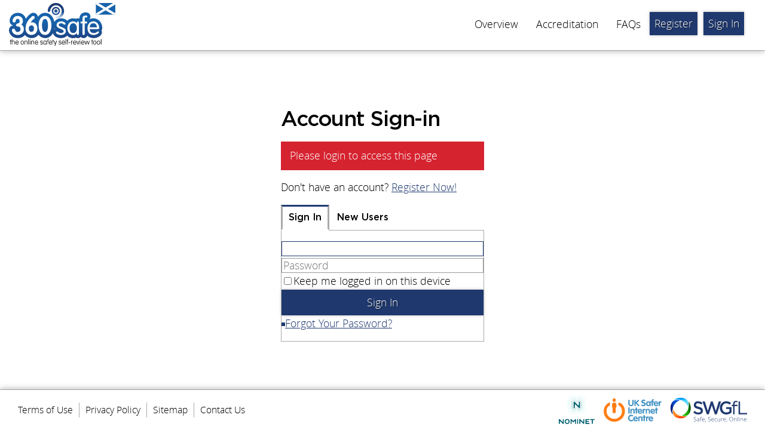

--- FILE ---
content_type: text/html; charset=UTF-8
request_url: https://360safescotland.org.uk/sign-in/?redirect=%2Fdashboard%2F
body_size: 1575
content:
<!DOCTYPE html><html xmlns=http://www.w3.org/1999/xhtml lang=en-gb data-gtm='{"id":"GTM-WBJWVNM","nonce":"9Ohc09LcctFAtZW6"}'><head><title>Sign in to your account | 360 degree safe Scotland</title><meta name=description content="Sign-in to your 360 degree safe account to manage your school's online safety progress, access reports, and print certificates"><meta name=author content="Website designed and developed by Will Earp, SWGfL"><meta name=robots content=index,follow><meta name=viewport content="width=device-width,initial-scale=1.0"><meta name=format-detection content="telephone=no"><link href="/css/build/360scotland.css?_=1764250072" rel=stylesheet><link href=/graphics/360-safe-icon.svg type=image/svg+xml rel=icon><body itemscope itemtype=http://schema.org/WebSite><link href=https://360safescotland.org.uk/ itemprop=url><noscript><iframe src="//www.googletagmanager.com/ns.html?id=GTM-WBJWVNM" style=display:none loading=lazy></iframe></noscript><input type=checkbox id=nav-switch value=""><div class=wrap><header class=header aria-label=Header><a class=header__logo title="Go back to the homepage" href=/><img class=header__logo-img src=/graphics/360-safe.svg alt="360 safe Scotland - Online Safety Self-Review Tool for Schools" width=178 height=74></a><nav class=nav><ul role=menubar class=nav__menu><li role=none class=nav__menu-item><a role=menuitem class=nav__menu-link title="See an overview of how the tool works" href=/overview/>Overview</a><li role=none class=nav__menu-item><a role=menuitem class=nav__menu-link title="Find out about our online safety accreditation" href=/accreditation/>Accreditation</a><li role=none class=nav__menu-item><a role=menuitem class=nav__menu-link title="Frequently Asked Questions" href=/faqs/>FAQs</a></ul><ul role=menubar class=account-nav><li role=none class=account-nav__item><a role=menuitem class=account-nav__link title="Register for 360" href=/register/>Register</a><li role=none class="account-nav__item account-nav__item--on"><a role=menuitem class=account-nav__link title="Sign in to your account to access the tool" href=./ aria-current=page>Sign In</a></ul></nav><label class=nav__switch title="Open/close the main navigation" for=nav-switch>Menu</label></header><main class=main><div><div class=content><section class="block block-login"><div class=block__inner><h1>Account Sign-in</h1><div role=alert class="msg msg--error">Please login to access this page</div><p>Don't have an account? <a title="Register for an SWGfL account" href=/register/>Register Now!</a></p><input class=cms-controls__tabs-menu-radio name=tab type=radio id=cms-tab-0 value=config data-tab=0 data-notify-ignore="" checked><input class=cms-controls__tabs-menu-radio name=tab type=radio id=cms-tab-1 value=schedule data-tab=1 data-notify-ignore=""><ul role=tablist class="cms-controls__tabs-menu login-tabs" aria-label="Choose login type"><li class=cms-controls__tabs-menu-item><label role=tab class=cms-controls__tabs-menu-link id=cms-tab-label-0 for=cms-tab-0 data-tab=0 aria-controls=cms-tab-panel-0 tabindex=0>Sign In</label><li class=cms-controls__tabs-menu-item><label role=tab class=cms-controls__tabs-menu-link id=cms-tab-label-1 for=cms-tab-1 data-tab=1 aria-controls=cms-tab-panel-1 tabindex=0>New Users</label></ul><section role=tabpanel class="cms-controls__tabs-menu-content login-tabs__content" id=cms-tab-panel-0 data-tab=0 aria-labelledby=cms-tab-label-0><form class=login-form action=./ method=post accept-charset=UTF-8 novalidate><input name=csrftoken type=hidden value=e21168d481c747a01909e4b7201b63b2b492a34500708ffec963688227a41d58><label class=security__honeytrap-label for=bttrp0 aria-hidden=true>bttrp</label><input class=security__honeytrap name=bttrp id=bttrp0 value="" aria-hidden=true><fieldset class=form__hidden-vars><input name=redirect type=hidden value=/dashboard/></fieldset><div class="form__wrapper form__wrapper-email"><label class=form__label-control for=login-user>Email Address:</label><input class="form__control-email width-40" name=login-user type=email id=login-user value="" aria-label="Email Address" data-notify-ignore="" autocomplete=email required placeholder="Email Address" autofocus><span class=form__required title="This is a required field" aria-hidden=true>*</span></div><div class="form__wrapper form__wrapper-password"><label class=form__label-control for=login-pass>Password:</label><input class="form__control-password width-40" name=login-pass type=password id=login-pass value="" aria-label=Password data-notify-ignore="" autocomplete=current-password required placeholder=Password><span class=form__required title="This is a required field" aria-hidden=true>*</span></div><div class="form__wrapper form__wrapper-checkbox remember-me"><label class=form__control-checkbox-label title="Check this box if you want to stay logged in on this device, do not use on unsecure, public or shared computers"><input class=form__control-checkbox name=login-remember type=checkbox id=login-remember value=1>Keep me logged in on this device</label></div><div class="form__wrapper form__wrapper-submit"><input class="form__control-submit width-40" type=submit value="Sign In"></div><p><a class=login-form__reset title="Request a password reset through your email" href=/login/reset-password/>Forgot Your Password?</a></form></section><section role=tabpanel class="cms-controls__tabs-menu-content login-tabs__content" id=cms-tab-panel-1 data-tab=1 aria-labelledby=cms-tab-label-1><p>Don't have an account?<p><a class=content__button title="Register for 360" href="/register/?redirect=%2Fdashboard%2F">Register</a></section></div></section></div></div></main><footer class=footer-wrap><div class=footer><ul role=menubar class=footer__nav><li role=none class=footer__nav-item><a role=menuitem class="footer__nav-link terms" title="View our terms of use" href=/terms-of-use/>Terms of Use</a><li role=none class=footer__nav-item><a role=menuitem class="footer__nav-link privacypolicy" title="View our privacy policy" href=//swgfl.org.uk/privacy/ rel=noopener target=_blank>Privacy Policy</a><li role=none class=footer__nav-item><a role=menuitem class=footer__nav-link title="View the structure of the website with links to each page" href=/overview/sitemap/>Sitemap</a><li role=none class=footer__nav-item><a role=menuitem class=footer__nav-link title="Get in contact with us via email, or through our online form" href=/contact-us/>Contact Us</a></ul><a class=footer__logo title="Nominet'" href=//nominet.uk/ rel=noopener target=_blank><img class=footer__logo-img src=/graphics/nominet-logo.svg alt=Nominet width=60 height=60 loading=lazy></a> <a class=footer__logo title="Built in partnership with the UK Safer Internet Centre" href=//www.saferinternet.org.uk/ rel=noopener target=_blank><img class=footer__logo-img src=/graphics/uksic.svg alt="UK Safer Internet Centre" width=97 height=40 loading=lazy></a> <a class=footer__logo title="Website designed and developed by South West Grid for Learning Trust Limited" href=//swgfl.org.uk/ rel=noopener target=_blank><img class=footer__logo-img src=/graphics/swgfl-strap.svg alt="SWGfL - Safe, Secure, Online" width=128 height=40 loading=lazy></a></div></footer></div><script type=module src="/javascript/build/360scotland.js?_=1764250074" integrity=sha384-TZ0j9QRXk7uFYZd1lqaVGkFSWwgcDZR+L3e59VT3jTDvXGszL6XIDAHGQMlfzSwW async></script>

--- FILE ---
content_type: text/css
request_url: https://360safescotland.org.uk/css/build/360scotland.css?_=1764250072
body_size: 25663
content:
@charset "UTF-8";.article__body:after,.articles-newspaper__item:first-child .articles__content:after,.articles__link:after,.block__inner:after{clear:both;content:"";display:block}body{background:#fff;margin:0;min-height:100vh;-webkit-font-smoothing:anitaliased;text-wrap:pretty}body,html{scroll-behavior:smooth}table,tbody,td,th,thead,tr{border:0;border-collapse:separate;border-spacing:0;margin:0;padding:0;text-align:start}table{margin:15px 0;padding:0;width:100%}button,input,select,textarea{font-family:inherit;font-size:inherit;line-height:inherit}@font-face{font-display:block;font-family:swgfl;font-style:normal;font-weight:400;src:url(../swgfl.woff2?v6) format("woff2"),url(../swgfl.woff?v6) format("woff")}.icon-org:before{content:"\e9cc"}.icon-org:before,.icon-user:before{font-family:swgfl;font-style:normal;font-variant:normal;font-weight:400;line-height:1;margin-inline-end:5px;text-transform:none;-webkit-font-smoothing:antialiased;-moz-osx-font-smoothing:grayscale;display:inline-block;text-indent:0;vertical-align:middle}.icon-user:before{content:"\e959"}.icon-group:before{content:"\e906"}.icon-add:before,.icon-group:before{font-family:swgfl;font-style:normal;font-variant:normal;font-weight:400;line-height:1;margin-inline-end:5px;text-transform:none;-webkit-font-smoothing:antialiased;-moz-osx-font-smoothing:grayscale;display:inline-block;text-indent:0;vertical-align:middle}.icon-add:before{content:"\ea0b"}.icon-edit:before{content:"\e995"}.icon-delete:before,.icon-edit:before{font-family:swgfl;font-style:normal;font-variant:normal;font-weight:400;line-height:1;margin-inline-end:5px;text-transform:none;-webkit-font-smoothing:antialiased;-moz-osx-font-smoothing:grayscale;display:inline-block;text-indent:0;vertical-align:middle}.icon-delete:before{content:"\e9ad"}.icon-page:before{content:"\e9ce"}.icon-email:before,.icon-page:before{font-family:swgfl;font-style:normal;font-variant:normal;font-weight:400;line-height:1;margin-inline-end:5px;text-transform:none;-webkit-font-smoothing:antialiased;-moz-osx-font-smoothing:grayscale;display:inline-block;text-indent:0;vertical-align:middle}.icon-email:before{content:"\e900"}.icon-tick:before{content:"\e600"}.icon-cross:before,.icon-tick:before{font-family:swgfl;font-style:normal;font-variant:normal;font-weight:400;line-height:1;margin-inline-end:5px;text-transform:none;-webkit-font-smoothing:antialiased;-moz-osx-font-smoothing:grayscale;display:inline-block;text-indent:0;vertical-align:middle}.icon-cross:before{content:"\e601"}.icon-up:before{content:"\ea42"}.icon-preview:before,.icon-up:before{font-family:swgfl;font-style:normal;font-variant:normal;font-weight:400;line-height:1;margin-inline-end:5px;text-transform:none;-webkit-font-smoothing:antialiased;-moz-osx-font-smoothing:grayscale;display:inline-block;text-indent:0;vertical-align:middle}.icon-preview:before{content:"\e9cd"}.icon-file:before{content:"\e928"}.icon-file:before,.icon-img:before{font-family:swgfl;font-style:normal;font-variant:normal;font-weight:400;line-height:1;margin-inline-end:5px;text-transform:none;-webkit-font-smoothing:antialiased;-moz-osx-font-smoothing:grayscale;display:inline-block;text-indent:0;vertical-align:middle}.icon-img:before{content:"\e92a"}.icon-video:before{content:"\e92c"}.icon-video:before,.icon-zip:before{font-family:swgfl;font-style:normal;font-variant:normal;font-weight:400;line-height:1;margin-inline-end:5px;text-transform:none;-webkit-font-smoothing:antialiased;-moz-osx-font-smoothing:grayscale;display:inline-block;text-indent:0;vertical-align:middle}.icon-zip:before{content:"\e92d"}.icon-pdf:before{content:"\eadf"}.icon-pdf:before,.icon-word:before{font-family:swgfl;font-style:normal;font-variant:normal;font-weight:400;line-height:1;margin-inline-end:5px;text-transform:none;-webkit-font-smoothing:antialiased;-moz-osx-font-smoothing:grayscale;display:inline-block;text-indent:0;vertical-align:middle}.icon-word:before{content:"\eae1"}.icon-excel:before{content:"\eae2"}.icon-excel:before,.icon-search:before{font-family:swgfl;font-style:normal;font-variant:normal;font-weight:400;line-height:1;margin-inline-end:5px;text-transform:none;-webkit-font-smoothing:antialiased;-moz-osx-font-smoothing:grayscale;display:inline-block;text-indent:0;vertical-align:middle}.icon-search:before{content:"\e986"}.icon-expand:before{content:"\e901"}.icon-expand:before,.icon-home:before{font-family:swgfl;font-style:normal;font-variant:normal;font-weight:400;line-height:1;margin-inline-end:5px;text-transform:none;-webkit-font-smoothing:antialiased;-moz-osx-font-smoothing:grayscale;display:inline-block;text-indent:0;vertical-align:middle}.icon-home:before{content:"\e902"}.icon-hub:before{content:"\e9bd"}.icon-hub:before,.icon-login:before{font-family:swgfl;font-style:normal;font-variant:normal;font-weight:400;line-height:1;margin-inline-end:5px;text-transform:none;-webkit-font-smoothing:antialiased;-moz-osx-font-smoothing:grayscale;display:inline-block;text-indent:0;vertical-align:middle}.icon-login:before{content:"\ea15"}.icon-logout:before{content:"\ea16"}.icon-logout:before,.icon-reset:before{font-family:swgfl;font-style:normal;font-variant:normal;font-weight:400;line-height:1;margin-inline-end:5px;text-transform:none;-webkit-font-smoothing:antialiased;-moz-osx-font-smoothing:grayscale;display:inline-block;text-indent:0;vertical-align:middle}.icon-reset:before{content:"\e903"}.icon-menu:before{content:"\e904"}.icon-close:before,.icon-menu:before{font-family:swgfl;font-style:normal;font-variant:normal;font-weight:400;line-height:1;margin-inline-end:5px;text-transform:none;-webkit-font-smoothing:antialiased;-moz-osx-font-smoothing:grayscale;display:inline-block;text-indent:0;vertical-align:middle}.icon-close:before{content:"\e905"}.icon-faq:before{content:"\e907"}.icon-faq:before,.icon-print:before{font-family:swgfl;font-style:normal;font-variant:normal;font-weight:400;line-height:1;margin-inline-end:5px;text-transform:none;-webkit-font-smoothing:antialiased;-moz-osx-font-smoothing:grayscale;display:inline-block;text-indent:0;vertical-align:middle}.icon-print:before{content:"\e908"}.icon-content:before{content:"\e911"}.icon-content:before,.icon-star:before{font-family:swgfl;font-style:normal;font-variant:normal;font-weight:400;line-height:1;margin-inline-end:5px;text-transform:none;-webkit-font-smoothing:antialiased;-moz-osx-font-smoothing:grayscale;display:inline-block;text-indent:0;vertical-align:middle}.icon-star:before{content:"\e9d9"}.icon-permissions:before{content:"\e989"}.icon-error:before,.icon-permissions:before{font-family:swgfl;font-style:normal;font-variant:normal;font-weight:400;line-height:1;margin-inline-end:5px;text-transform:none;-webkit-font-smoothing:antialiased;-moz-osx-font-smoothing:grayscale;display:inline-block;text-indent:0;vertical-align:middle}.icon-error:before{content:"\e910"}.icon-twitter:before{content:"\ea96"}.icon-facebook:before,.icon-twitter:before{font-family:swgfl;font-style:normal;font-variant:normal;font-weight:400;line-height:1;margin-inline-end:5px;text-transform:none;-webkit-font-smoothing:antialiased;-moz-osx-font-smoothing:grayscale;display:inline-block;text-indent:0;vertical-align:middle}.icon-facebook:before{content:"\ea90"}.icon-instagram:before{content:"\ea92"}.icon-instagram:before,.icon-whatsapp:before{font-family:swgfl;font-style:normal;font-variant:normal;font-weight:400;line-height:1;margin-inline-end:5px;text-transform:none;-webkit-font-smoothing:antialiased;-moz-osx-font-smoothing:grayscale;display:inline-block;text-indent:0;vertical-align:middle}.icon-whatsapp:before{content:"\ea93"}.icon-linkedin:before{content:"\eaca"}.icon-linkedin:before,.icon-reddit:before{font-family:swgfl;font-style:normal;font-variant:normal;font-weight:400;line-height:1;margin-inline-end:5px;text-transform:none;-webkit-font-smoothing:antialiased;-moz-osx-font-smoothing:grayscale;display:inline-block;text-indent:0;vertical-align:middle}.icon-reddit:before{content:"\eac6"}.icon-clock:before{content:"\e94f"}.icon-clock:before,.icon-tag:before{font-family:swgfl;font-style:normal;font-variant:normal;font-weight:400;line-height:1;margin-inline-end:5px;text-transform:none;-webkit-font-smoothing:antialiased;-moz-osx-font-smoothing:grayscale;display:inline-block;text-indent:0;vertical-align:middle}.icon-tag:before{content:"\e935"}.icon-alert:before{content:"\e909"}.icon-alert:before,.icon-cookies:before{font-family:swgfl;font-style:normal;font-variant:normal;font-weight:400;line-height:1;margin-inline-end:5px;text-transform:none;-webkit-font-smoothing:antialiased;-moz-osx-font-smoothing:grayscale;display:inline-block;text-indent:0;vertical-align:middle}.icon-cookies:before{content:"\e916"}.icon-report:before{content:"\e60e"}.icon-prev:before,.icon-report:before{font-family:selfreviewpro;font-style:normal;font-variant:normal;font-weight:400;line-height:1;margin-inline-end:5px;text-transform:none;-webkit-font-smoothing:antialiased;-moz-osx-font-smoothing:grayscale;display:inline-block;text-indent:0;vertical-align:middle}.icon-prev:before{content:"\e609"}.icon-next:before{content:"\e60a"}.icon-next:before,.icon-upload:before{font-family:selfreviewpro;font-style:normal;font-variant:normal;font-weight:400;line-height:1;margin-inline-end:5px;text-transform:none;-webkit-font-smoothing:antialiased;-moz-osx-font-smoothing:grayscale;display:inline-block;text-indent:0;vertical-align:middle}.icon-upload:before{content:"\e2c6"}.icon-download:before{content:"\e610";font-family:selfreviewpro;font-style:normal;font-variant:normal;font-weight:400;line-height:1;margin-inline-end:5px;text-transform:none;-webkit-font-smoothing:antialiased;-moz-osx-font-smoothing:grayscale;display:inline-block;text-indent:0;vertical-align:middle}.icon-fullscreen:before{content:"\e90d"}.icon-block:before,.icon-fullscreen:before{font-family:swgfl;font-style:normal;font-variant:normal;font-weight:400;line-height:1;margin-inline-end:5px;text-transform:none;-webkit-font-smoothing:antialiased;-moz-osx-font-smoothing:grayscale;display:inline-block;text-indent:0;vertical-align:middle}.icon-block:before{content:"🛇"}.icon-chat:before{content:"\e96e"}.icon-chat:before,.icon-register:before{font-family:swgfl;font-style:normal;font-variant:normal;font-weight:400;line-height:1;margin-inline-end:5px;text-transform:none;-webkit-font-smoothing:antialiased;-moz-osx-font-smoothing:grayscale;display:inline-block;text-indent:0;vertical-align:middle}.icon-register:before{content:"\e90e"}.icon-merge:before{content:"\e90a"}.icon-merge:before,.icon-powerpoint:before{font-family:swgfl;font-style:normal;font-variant:normal;font-weight:400;line-height:1;margin-inline-end:5px;text-transform:none;-webkit-font-smoothing:antialiased;-moz-osx-font-smoothing:grayscale;display:inline-block;text-indent:0;vertical-align:middle}.icon-powerpoint:before{content:"\e90b"}.icon-attachment:before{content:"\e9cf"}.icon-attachment:before,.icon-device:before{font-family:swgfl;font-style:normal;font-variant:normal;font-weight:400;line-height:1;margin-inline-end:5px;text-transform:none;-webkit-font-smoothing:antialiased;-moz-osx-font-smoothing:grayscale;display:inline-block;text-indent:0;vertical-align:middle}.icon-device:before{content:"\e912"}.icon-ai:before{content:"\e913";font-family:swgfl;font-style:normal;font-variant:normal;font-weight:400;line-height:1;margin-inline-end:5px;text-transform:none;-webkit-font-smoothing:antialiased;-moz-osx-font-smoothing:grayscale;display:inline-block;text-indent:0;vertical-align:middle}.icon-filter:before{content:"\e60b"}.icon-filter:before,.icon-task:before{font-family:selfreviewpro;font-style:normal;font-variant:normal;font-weight:400;line-height:1;margin-inline-end:5px;text-transform:none;-webkit-font-smoothing:antialiased;-moz-osx-font-smoothing:grayscale;display:inline-block;text-indent:0;vertical-align:middle}.icon-task:before{content:"\e612"}.icon-stopwatch:before{content:"\e611"}.icon-selfreviewpro:before,.icon-stopwatch:before{font-family:selfreviewpro;font-style:normal;font-variant:normal;font-weight:400;line-height:1;margin-inline-end:5px;text-transform:none;-webkit-font-smoothing:antialiased;-moz-osx-font-smoothing:grayscale;display:inline-block;text-indent:0;vertical-align:middle}.icon-selfreviewpro:before{content:"\e900"}.icon-play:before{content:"\e039"}.icon-pause:before,.icon-play:before{font-family:selfreviewpro;font-style:normal;font-variant:normal;font-weight:400;line-height:1;margin-inline-end:5px;text-transform:none;-webkit-font-smoothing:antialiased;-moz-osx-font-smoothing:grayscale;display:inline-block;text-indent:0;vertical-align:middle}.icon-pause:before{content:"\e036"}.icon-update:before{content:"\e923"}.icon-trophy:before,.icon-update:before{font-family:selfreviewpro;font-style:normal;font-variant:normal;font-weight:400;line-height:1;margin-inline-end:5px;text-transform:none;-webkit-font-smoothing:antialiased;-moz-osx-font-smoothing:grayscale;display:inline-block;text-indent:0;vertical-align:middle}.icon-trophy:before{content:"\e901"}.icon-history:before{content:"\e889"}.icon-history:before,.icon-positive:before{font-family:selfreviewpro;font-style:normal;font-variant:normal;font-weight:400;line-height:1;margin-inline-end:5px;text-transform:none;-webkit-font-smoothing:antialiased;-moz-osx-font-smoothing:grayscale;display:inline-block;text-indent:0;vertical-align:middle}.icon-positive:before{content:"\e902"}.icon-stable:before{content:"\e904"}.icon-negative:before,.icon-stable:before{font-family:selfreviewpro;font-style:normal;font-variant:normal;font-weight:400;line-height:1;margin-inline-end:5px;text-transform:none;-webkit-font-smoothing:antialiased;-moz-osx-font-smoothing:grayscale;display:inline-block;text-indent:0;vertical-align:middle}.icon-negative:before{content:"\e903"}.icon-federation:before{content:"\e3dd"}.icon-credit_card:before,.icon-federation:before{font-family:selfreviewpro;font-style:normal;font-variant:normal;font-weight:400;line-height:1;margin-inline-end:5px;text-transform:none;-webkit-font-smoothing:antialiased;-moz-osx-font-smoothing:grayscale;display:inline-block;text-indent:0;vertical-align:middle}.icon-credit_card:before{content:"\e870"}.cross,.tick{box-sizing:border-box;color:#00713d;display:inline-block;margin-block-start:7px;overflow:hidden;padding-inline-start:5em;position:relative;width:.5em}.cross:before,.tick:before{content:"\e600";font-family:swgfl;font-style:normal;font-variant:normal;font-weight:400;line-height:1;margin-inline-end:5px;text-transform:none;-webkit-font-smoothing:antialiased;-moz-osx-font-smoothing:grayscale;display:inline-block;font-size:1.5em;inset-block-end:0;inset-block-start:0;inset-inline-end:0;inset-inline-start:0;position:absolute;text-indent:0;vertical-align:middle}.cross{color:#d62330}.cross:before{content:"\e905";font-family:swgfl;font-style:normal;font-variant:normal;font-weight:400;line-height:1;margin-inline-end:5px;text-transform:none;-webkit-font-smoothing:antialiased;-moz-osx-font-smoothing:grayscale;display:inline-block;text-indent:0;vertical-align:middle}.msg{background:#00713d;clear:both;color:#fff;margin:15px 0;padding:10px 15px}.msg:before{font-size:1.3em}.msg a,.msg label{color:inherit;cursor:pointer;text-decoration:underline}.msg--error{background:#d62330}.msg--info{background:#f9bc5b;color:#000}.form__prefix{border:none!important;display:inline-flex;margin-inline-end:5px;padding:0!important;vertical-align:middle;width:90%}@container (max-width: $width){.form__prefix{box-sizing:border-box;display:block;margin:0;max-width:none;min-width:0;width:100%}}.form__prefix-label{background:#ecf5f9;background-color:#fff;border:1px solid #999;cursor:default;flex:1 0 auto;margin:0;max-width:50%;overflow:hidden;padding-block:9px;padding-inline:9px 0;text-overflow:ellipsis;transition:border .5s;white-space:nowrap}.form__prefix-label:focus{border-color:#1f396f}.form__prefix-label{border-inline-end:0}@container (max-width: $width){.form__prefix-label{box-sizing:border-box;display:block;margin:0;max-width:none;min-width:0;width:100%}}@media (max-width:600px){.form__prefix-label{border-block-end:0;border-inline-end:1px solid #aaa;max-width:100%}}.form__prefix [class*=form__control-]{flex:1 1 auto;margin:0}.form__message{font-size:.9em;font-style:italic;margin-block-end:5px}.form__generate,.form__upload-delete{cursor:pointer;display:block;font-size:.9em;margin-block-start:5px;width:auto}.form__generate-tick,.form__upload-delete-tick{margin-block:0;margin-inline:0 5px}input,select,textarea{outline:none}input:focus::-webkit-input-placeholder,textarea:focus::-webkit-input-placeholder{color:transparent}input:focus:-moz-placeholder,input:focus::-moz-placeholder,textarea:focus:-moz-placeholder,textarea:focus::-moz-placeholder{color:transparent}input:focus:-ms-input-placeholder,textarea:focus:-ms-input-placeholder{color:transparent}.form__hidden-submit{inset-block-start:-100px;position:fixed;visibility:hidden}.form__hidden-vars{border:0;height:0;padding:0;visibility:hidden;width:0}.form__wrapper{padding-block:8px;padding-inline:25% 0;position:relative}.form__wrapper fieldset{color:#000}@media (max-width:600px){.form__wrapper{padding-inline-start:0;position:relative}}.form__wrapper-full{padding-inline-start:0}.form__required,.form__wrapper--error .form__label-control{color:#d62330}.form__label-control{display:inline-block;margin-inline-end:1%;margin-inline-start:-33%;padding:3px 0;text-align:end;vertical-align:middle;width:32%}.form__label-control[title]{cursor:help}.form__label-control>a{color:#1f396f;text-decoration:underline}@media (max-width:600px){.form__label-control{display:block;margin-block:0;margin-inline:0 15px;position:static;text-align:start;width:auto}}.form__required,.form__suffix{margin-inline-end:5px}.form__required{border-radius:0;box-sizing:border-box;display:inline-block;font-size:1em;line-height:1.2em;outline:none;padding:3px;vertical-align:middle;vertical-align:top}@media (max-width:600px){.form__required{inset-block-start:10px;inset-inline-end:0;margin-inline-end:0;position:absolute}}.form__notes{font-size:.9em;margin:0}@keyframes overflow-off{to{overflow:visible}}.form__section{max-height:0;overflow:hidden;transition:max-height .8s ease-in}.form__section:after{content:"";display:block;height:30px}.form__section-switch{display:none}.form__section-header,.form__section-text{margin-block:0;margin-inline:25% 0}.form__wrapper .form__section-header,.form__wrapper .form__section-text{margin:0}@media (max-width:600px){.form__section-header,.form__section-text{margin-inline-start:0}}.form__section-label{cursor:pointer;display:inline-block;padding-block:0 8px;padding-inline:0}.form__section-label:before{border-block-color:transparent;border-block-width:5px;border-inline-color:#1f396f transparent;border-inline-width:8.7px 0;border-style:solid;content:"";display:inline-block;margin-block:0 3px;margin-inline:0 5px;vertical-align:middle}.form__section-label--open:before,.form__section-switch:checked+.form__section-header .form__section-label:before{border-block-color:#1f396f transparent;border-block-width:8.7px 0;border-inline-color:transparent;border-inline-width:5px;margin-inline-start:-2px}.form__section--open,.form__section-switch:checked+.form__section-header+.form__section{animation:overflow-off 1.5s forwards;max-height:2000px;transition:max-height 1.5s linear}.form__label-legacy{text-align:end;width:33%}.form__label-control--legacy{margin-inline-start:0;width:auto}.form__legacy-control[colspan="2"]{padding-inline-start:34%}.form__control-legacy{text-align:start}.form__control-checkbox{accent-color:#1f396f;margin-block:0;margin-inline:0 7px}.form__control-checkbox[aria-invalid=true]{border:1px solid #d90000;outline:2px solid #d62330}.form__control-checkbox-label[aria-invalid=true]{color:#d62330}.form__control-checkbox-label[title]{cursor:help}@media (max-width:600px){.form__wrapper-checkbox{padding-inline-start:20px}.form__wrapper-checkbox>.form__control-checkbox{inset-block-end:0;inset-block-start:0;inset-inline-start:0;margin:auto 0;position:absolute;width:auto!important}}.form__control-color,.form__view-checkbox{display:inline-block;margin-inline-end:5px;vertical-align:middle}.form__control-color{border-radius:0;box-sizing:border-box;font-size:1em;line-height:1.2em;outline:none}@container (max-width: $width){.form__control-color{box-sizing:border-box;display:block;margin:0;max-width:none;min-width:0;width:100%}}.form__control-color{border:0;height:calc(1em + 20px);padding:0}.form__control-color[aria-invalid=true]{border:1px solid #d90000}.form__view-color{border:1px solid #aaa;height:1em;overflow:hidden;text-indent:1em;width:1em}.form__control-currency,.form__view-color{display:inline-block;margin-inline-end:5px;vertical-align:middle}.form__control-currency{background-color:#fff;border:1px solid #999;border-radius:0;box-sizing:border-box;font-size:1em;line-height:1.2em;outline:none;padding-block:9px;padding-inline:9px 0;transition:border .5s}.form__control-currency:focus{border-color:#1f396f}@container (max-width: $width){.form__control-currency{box-sizing:border-box;display:block;margin:0;max-width:none;min-width:0;width:100%}}.form__control-currency[aria-invalid=true]{border:1px solid #d90000}.form__control-date,.form__view-currency{display:inline-block;margin-inline-end:5px;vertical-align:middle}.form__control-date{background-color:#fff;border:1px solid #999;border-radius:0;box-sizing:border-box;font-size:1em;line-height:1.2em;outline:none;padding-block:9px;padding-inline:9px 0;transition:border .5s}.form__control-date:focus{border-color:#1f396f}.form__control-date{width:90%}@container (max-width: $width){.form__control-date{box-sizing:border-box;display:block;margin:0;max-width:none;min-width:0;width:100%}}.form__control-date[aria-invalid=true]{border:1px solid #d90000}.form__control-date-search{border-radius:0;box-sizing:border-box;font-size:1em;line-height:1.2em;outline:none;padding:1px 0}.form__control-date-search,.form__control-datetime,.form__view-date{display:inline-block;margin-inline-end:5px;vertical-align:middle}.form__control-datetime{background-color:#fff;border:1px solid #999;border-radius:0;box-sizing:border-box;font-size:1em;line-height:1.2em;outline:none;padding-block:9px;padding-inline:9px 0;transition:border .5s}.form__control-datetime:focus{border-color:#1f396f}.form__control-datetime{width:90%}@container (max-width: $width){.form__control-datetime{box-sizing:border-box;display:block;margin:0;max-width:none;min-width:0;width:100%}}.form__control-datetime[aria-invalid=true]{border:1px solid #d90000}.form__control-datetime-search{border-radius:0;box-sizing:border-box;font-size:1em;line-height:1.2em;outline:none}.form__control-datetime-search,.form__control-email,.form__view-datetime{display:inline-block;margin-inline-end:5px;vertical-align:middle}.form__control-email{background-color:#fff;border:1px solid #999;border-radius:0;box-sizing:border-box;font-size:1em;line-height:1.2em;outline:none;padding-block:9px;padding-inline:9px 0;transition:border .5s}.form__control-email:focus{border-color:#1f396f}.form__control-email{width:90%}@container (max-width: $width){.form__control-email{box-sizing:border-box;display:block;margin:0;max-width:none;min-width:0;width:100%}}.form__control-email[aria-invalid=true]{border:1px solid #d90000}.form__control-email-link{color:#000;height:24px;margin-inline-start:-1px;overflow:hidden;white-space:nowrap;width:25px}.form__control-email-link,.form__control-email-link:before{display:inline-block;line-height:1;margin-inline-end:5px;vertical-align:middle}.form__control-email-link:before{content:"\e900";font-family:swgfl;font-size:26px;font-style:normal;font-variant:normal;font-weight:400;text-transform:none;-webkit-font-smoothing:antialiased;-moz-osx-font-smoothing:grayscale;text-indent:0}.form__view-email{display:inline-block;margin-inline-end:5px;vertical-align:middle}.form__wrapper-multiemail label.form__label-control{padding-block-start:10px;vertical-align:top}.form__control-multiemail{background-color:#fff;border:1px solid #999;border-radius:0;box-sizing:border-box;display:inline-block;font-size:1em;line-height:1.2em;margin-inline-end:5px;outline:none;padding-block:9px;padding-inline:9px 0;transition:border .5s;vertical-align:middle}.form__control-multiemail:focus{border-color:#1f396f}.form__control-multiemail{height:200px;vertical-align:top;width:90%}@container (max-width: $width){.form__control-multiemail{box-sizing:border-box;display:block;margin:0;max-width:none;min-width:0;width:100%}}.form__control-multiemail[aria-invalid=true]{border:1px solid #d90000}.form__control-multiemail--shallow{height:100px}.form__control-enum,.form__view-multiemail{display:inline-block;margin-inline-end:5px;vertical-align:middle}.form__control-enum{border-radius:0;box-sizing:border-box;font-size:1em;line-height:1.2em;outline:none;padding:0}@container (max-width: $width){.form__control-enum{box-sizing:border-box;display:block;margin:0;max-width:none;min-width:0;width:100%}}.form__control-enum[aria-invalid=true]{border:1px solid #d90000}.form__view-enum{display:inline-block;margin-inline-end:5px;vertical-align:middle}.form__wrapper-latlng label.form__label-control{padding-block-start:10px;vertical-align:top}.form__control-latlng-map{border-radius:0;box-sizing:border-box;display:inline-block;font-size:1em;line-height:1.2em;margin-inline-end:5px;outline:none;padding-block-start:75%;vertical-align:middle;width:90%}.form__control-latlng-map+.form__control-latlng{display:none}.form__view-latlng{display:inline-block;margin-inline-end:5px;padding-block-start:75%;vertical-align:middle;width:90%}.cms-controls__button-submit,.form__control-submit,.form__link-insert,.form__upload-button,.form__upload:hover .form__upload-button{border-radius:0;box-sizing:border-box;display:inline-block;font-size:1em;margin-inline-end:5px;outline:none;vertical-align:middle}@container (max-width: $width){.cms-controls__button-submit,.form__control-submit,.form__link-insert,.form__upload-button,.form__upload:hover .form__upload-button{box-sizing:border-box;display:block;margin:0;max-width:none;min-width:0;width:100%}}.cms-controls__button-submit,.form__control-submit,.form__link-insert,.form__upload-button,.form__upload:hover .form__upload-button{-webkit-appearance:none;-moz-appearance:none;appearance:none;background-color:#1f396f;border:0;color:#fff;cursor:pointer;line-height:1.2em;padding:11px 15px;text-align:center;transition:background .3s}@media (max-width:600px){.cms-controls__button-submit,.form__control-submit,.form__link-insert,.form__upload-button,.form__upload:hover .form__upload-button{margin-block:0 8px;margin-inline:0}}.cms-controls__button-submit:before,.form__control-submit:before,.form__link-insert:before,.form__upload-button:before,.form__upload:hover .form__upload-button:before{font-size:20px;margin-inline-end:5px}.cms-controls__button-submit:hover,.form__control-submit:hover,.form__link-insert:hover,.form__upload-button:hover,.form__upload:hover .form__upload-button{background-color:#00713d;color:#fff}.cms-controls__button-submit+.cms-controls__button-submit,.cms-controls__button-submit+.form__control-button,.cms-controls__button-submit+.form__control-submit,.cms-controls__button-submit+.form__link-insert,.cms-controls__button-submit+.form__upload-button,.form__control-submit+.cms-controls__button-submit,.form__control-submit+.form__control-button,.form__control-submit+.form__control-submit,.form__control-submit+.form__link-insert,.form__control-submit+.form__upload-button,.form__link-insert+.cms-controls__button-submit,.form__link-insert+.form__control-button,.form__link-insert+.form__control-submit,.form__link-insert+.form__link-insert,.form__link-insert+.form__upload-button,.form__upload-button+.cms-controls__button-submit,.form__upload-button+.form__control-button,.form__upload-button+.form__control-submit,.form__upload-button+.form__link-insert,.form__upload-button+.form__upload-button,.form__upload:hover .cms-controls__button-submit+.form__upload-button,.form__upload:hover .form__control-submit+.form__upload-button,.form__upload:hover .form__link-insert+.form__upload-button,.form__upload:hover .form__upload-button+.cms-controls__button-submit,.form__upload:hover .form__upload-button+.form__control-button,.form__upload:hover .form__upload-button+.form__control-submit,.form__upload:hover .form__upload-button+.form__link-insert,.form__upload:hover .form__upload-button+.form__upload-button,.form__upload:hover .form__upload.form__upload-button .form__upload-button+.cms-controls__button-submit,.form__upload:hover .form__upload.form__upload-button .form__upload-button+.form__control-button,.form__upload:hover .form__upload.form__upload-button .form__upload-button+.form__control-submit,.form__upload:hover .form__upload.form__upload-button .form__upload-button+.form__link-insert,.form__upload:hover .form__upload.form__upload-button .form__upload-button+.form__upload-button{margin-inline-end:0}@media (max-width:600px){.form__wrapper-submit{display:flex;flex-direction:column-reverse;padding-block-end:0}}.form__submit-hidden{height:0;margin:0;padding:0;width:0}.form__wrapper-file label.form__label-control{padding-block-start:10px;vertical-align:top}.form__control-file{border-radius:0;box-sizing:border-box;display:inline-block;font-size:1em;line-height:1.2em;margin-inline-end:5px;outline:none;vertical-align:middle;width:90%}@container (max-width: $width){.form__control-file{box-sizing:border-box;display:block;margin:0;max-width:none;min-width:0;width:100%}}.form__upload{display:flex;overflow:hidden;position:relative}.form__upload-files{list-style:none;margin:0;padding:0}.form__upload-files-item{padding:5px 0}.form__upload-file{display:inline-block;min-height:24px;padding-inline-start:30px;position:relative}.form__upload-file:before{color:#000;content:"\e928";font-size:24px;inset-block-start:0;inset-inline-start:0;position:absolute}.form__upload-file:before,.form__upload-gif:before,.form__upload-jpeg:before,.form__upload-jpg:before,.form__upload-png:before{font-family:swgfl;font-style:normal;font-variant:normal;font-weight:400;line-height:1;margin-inline-end:5px;text-transform:none;-webkit-font-smoothing:antialiased;-moz-osx-font-smoothing:grayscale;display:inline-block;text-indent:0;vertical-align:middle}.form__upload-gif:before,.form__upload-jpeg:before,.form__upload-jpg:before,.form__upload-png:before{content:"\e92a"}.form__upload-mp4:before{content:"\e92c"}.form__upload-mp4:before,.form__upload-zip:before{font-family:swgfl;font-style:normal;font-variant:normal;font-weight:400;line-height:1;margin-inline-end:5px;text-transform:none;-webkit-font-smoothing:antialiased;-moz-osx-font-smoothing:grayscale;display:inline-block;text-indent:0;vertical-align:middle}.form__upload-zip:before{content:"\e92d"}.form__upload-pdf:before{content:"\eadf"}.form__upload-doc:before,.form__upload-docx:before,.form__upload-dotx:before,.form__upload-pdf:before{font-family:swgfl;font-style:normal;font-variant:normal;font-weight:400;line-height:1;margin-inline-end:5px;text-transform:none;-webkit-font-smoothing:antialiased;-moz-osx-font-smoothing:grayscale;display:inline-block;text-indent:0;vertical-align:middle}.form__upload-doc:before,.form__upload-docx:before,.form__upload-dotx:before{content:"\eae1"}.form__upload-xls:before,.form__upload-xlsx:before{content:"\eae2";font-family:swgfl;font-style:normal;font-variant:normal;font-weight:400;line-height:1;margin-inline-end:5px;text-transform:none;-webkit-font-smoothing:antialiased;-moz-osx-font-smoothing:grayscale;display:inline-block;text-indent:0;vertical-align:middle}.form__upload-delete{margin-block-end:10px}.form__upload-filename{background-color:#fff;border:1px solid #999;padding-block:9px;padding-inline:9px 0;transition:border .5s}.form__upload-filename:focus{border-color:#1f396f}.form__upload-filename{flex:1 1 auto;overflow:hidden;white-space:nowrap}.form__wrapper--error .form__upload-filename{border:1px solid #d90000}.form__upload-button{flex:0 0 auto;white-space:nowrap}.form__upload-control{cursor:pointer;font-size:90px;inset-block-end:0;inset-block-start:0;inset-inline-end:0;inset-inline-start:0;opacity:0;position:absolute}.form__view-file{display:inline-block;margin-inline-end:5px;vertical-align:middle}.form__wrapper-image label.form__label-control{padding-block-start:10px;vertical-align:top}.form__control-image{border-radius:0;box-sizing:border-box;display:inline-block;font-size:1em;line-height:1.2em;margin-inline-end:5px;outline:none;vertical-align:middle;width:90%}@container (max-width: $width){.form__control-image{box-sizing:border-box;display:block;margin:0;max-width:none;min-width:0;width:100%}}.form__upload-image{border:1px solid #aaa;height:auto!important;margin-block-end:10px;max-height:250px;max-width:250px;width:auto!important}.form__view-image{border-radius:0;box-sizing:border-box;display:inline-block;font-size:1em;line-height:1.2em;margin-inline-end:5px;outline:none;vertical-align:middle}.form__view-image--small{background-position:50% 50%;background-size:cover;border-radius:5px;float:inline-start;height:70px;margin-inline-end:10px;width:70px}.form__wrapper-html label.form__label-control{padding-block-start:10px;vertical-align:top}.form__control-html{border:1px solid #999;border-radius:0;box-sizing:border-box;display:inline-block;font-size:1em;height:400px;line-height:1.2em;margin-inline-end:5px;outline:none;vertical-align:middle;vertical-align:top;width:90%}@container (max-width: $width){.form__control-html{box-sizing:border-box;display:block;margin:0;max-width:none;min-width:0;width:100%}}.form__wrapper--error .form__control-html{border:1px solid #d90000}.form__wrapper .cke_chrome{border-radius:0;box-sizing:border-box;display:inline-block;font-size:1em;line-height:1.2em;margin-inline-end:5px;outline:none;vertical-align:middle;width:90%}@container (max-width: $width){.form__wrapper .cke_chrome{box-sizing:border-box;display:block;margin:0;max-width:none;min-width:0;width:100%}}.form__wrapper .cke_chrome{border:1px solid #999}.form__wrapper--error .cke_chrome{border:1px solid #d90000}.form__view-html{border:1px solid #999;display:inline-block;margin-inline-end:5px;max-height:400px;overflow:auto;padding-block:5px 20px;padding-inline:20px;vertical-align:middle}.form__link-insert{font-size:.9em;margin-inline-start:10px;padding:5px 10px!important}body.cke_editable{box-sizing:border-box!important;height:auto!important;max-height:auto!important;max-width:auto!important;min-height:0!important;min-width:0!important;padding:10px!important;width:auto!important}body.cke_editable>:first-child{margin-block-start:0!important}.cke_reset_all tr:hover{background:transparent!important;box-shadow:none!important;transform:none!important}.cke_source{box-sizing:border-box!important;padding:10px!important;white-space:pre-wrap!important}.form__control-input{background-color:#fff;border:1px solid #999;border-radius:0;box-sizing:border-box;display:inline-block;font-size:1em;line-height:1.2em;margin-inline-end:5px;outline:none;padding-block:9px;padding-inline:9px 0;transition:border .5s;vertical-align:middle}.form__control-input:focus{border-color:#1f396f}.form__control-input{width:90%}@container (max-width: $width){.form__control-input{box-sizing:border-box;display:block;margin:0;max-width:none;min-width:0;width:100%}}.form__control-input{-webkit-appearance:none}.form__control-input[aria-invalid=true]{border:1px solid #d90000}.form__view-input{display:inline-block;margin-inline-end:5px;vertical-align:middle}.form__wrapper-json .form__label-control{padding-block-start:10px;vertical-align:top}.form__view-json{display:inline-block;margin-inline-end:5px;margin:0;padding-block:10px 0;padding-inline:0;vertical-align:middle}.form__view-json-list{margin:0;padding-block:0;padding-inline:20px 0}.form__wrapper-multiselect .form__label-control{padding-block-start:10px;vertical-align:top}.form__control-multiselect{background-color:#fff;border:1px solid #999;border-radius:0;box-sizing:border-box;display:inline-block;font-size:1em;line-height:1.2em;margin-inline-end:5px;outline:none;padding-block:9px;padding-inline:9px 0;transition:border .5s;vertical-align:middle}.form__control-multiselect:focus{border-color:#1f396f}@container (max-width: $width){.form__control-multiselect{box-sizing:border-box;display:block;margin:0;max-width:none;min-width:0;width:100%}}.form__control-multiselect{height:225px;max-width:90%;padding:0}.form__control-multiselect[aria-invalid=true]{border:1px solid #d90000}.form__view-multiselect{display:inline-block;margin-inline-end:5px;margin:0;padding-block:10px 0;padding-inline:0;vertical-align:middle}.form__view-multiselect-list{margin:0;padding-block:0;padding-inline:20px 0}input[type=number]{-moz-appearance:textfield}input[type=number]::-webkit-inner-spin-button,input[type=number]::-webkit-outer-spin-button{-webkit-appearance:none}.form__control-number{background-color:#fff;border:1px solid #999;border-radius:0;box-sizing:border-box;display:inline-block;font-size:1em;line-height:1.2em;margin-inline-end:5px;outline:none;padding-block:9px;padding-inline:9px 0;transition:border .5s;vertical-align:middle}.form__control-number:focus{border-color:#1f396f}.form__control-number{width:90%}@container (max-width: $width){.form__control-number{box-sizing:border-box;display:block;margin:0;max-width:none;min-width:0;width:100%}}.form__control-number[aria-invalid=true]{border:1px solid #d90000}.form__control-password,.form__view-number{display:inline-block;margin-inline-end:5px;vertical-align:middle}.form__control-password{background-color:#fff;border:1px solid #999;border-radius:0;box-sizing:border-box;font-size:1em;line-height:1.2em;outline:none;padding-block:9px;padding-inline:9px 0;transition:border .5s}.form__control-password:focus{border-color:#1f396f}.form__control-password{width:90%}@container (max-width: $width){.form__control-password{box-sizing:border-box;display:block;margin:0;max-width:none;min-width:0;width:100%}}.form__control-password[aria-invalid=true]{border:1px solid #d90000}.form__control-postcode,.form__view-password{display:inline-block;margin-inline-end:5px;vertical-align:middle}.form__control-postcode{background-color:#fff;border:1px solid #999;border-radius:0;box-sizing:border-box;font-size:1em;line-height:1.2em;outline:none;padding-block:9px;padding-inline:9px 0;transition:border .5s}.form__control-postcode:focus{border-color:#1f396f}@container (max-width: $width){.form__control-postcode{box-sizing:border-box;display:block;margin:0;max-width:none;min-width:0;width:100%}}.form__control-postcode[aria-invalid=true]{border:1px solid #d90000}.form__view-postcode{display:inline-block;margin-inline-end:5px;vertical-align:middle}.form__wrapper-radio label.form__label-control{padding-block-start:10px;vertical-align:top}.form__control-radio{background-color:#fff;border:1px solid #999;border-radius:0;box-sizing:border-box;font-size:1em;line-height:1.2em;margin-inline-end:5px;outline:none;padding-block:9px;padding-inline:9px 0;transition:border .5s;vertical-align:middle}.form__control-radio:focus{border-color:#1f396f}.form__control-radio{display:inline-block;padding:6px;width:90%}.col-1 .form__control-radio-item{display:block}.col-2 .form__control-radio-item{width:50%}.col-3 .form__control-radio-item{width:33.3%}.col-4 .form__control-radio-item{width:25%}.col-5 .form__control-radio-item{width:20%}.col-6 .form__control-radio-item{width:16.6%}.col-7 .form__control-radio-item{width:14.28%}.col-8 .form__control-radio-item{width:12.5%}.col-9 .form__control-radio-item{width:11.1%}.col-10 .form__control-radio-item{width:10%}@media (max-width:900px){.col-3 .form__control-radio-item{width:50%}.col-4 .form__control-radio-item{width:33.3%}.col-5 .form__control-radio-item{width:25%}.col-6 .form__control-radio-item{width:20%}.col-7 .form__control-radio-item{width:16.6%}.col-8 .form__control-radio-item{width:14.28%}.col-9 .form__control-radio-item{width:12.5%}.col-10 .form__control-radio-item{width:11.1%}}@media (max-width:600px){.col-2 .form__control-radio-item,.col-3 .form__control-radio-item,.col-4 .form__control-radio-item,.col-5 .form__control-radio-item{display:block;width:auto}.col-10 .form__control-radio-item,.col-6 .form__control-radio-item,.col-7 .form__control-radio-item,.col-8 .form__control-radio-item,.col-9 .form__control-radio-item{width:50%}}@media (max-width:370px){.col-10 .form__control-radio-item,.col-6 .form__control-radio-item,.col-7 .form__control-radio-item,.col-8 .form__control-radio-item,.col-9 .form__control-radio-item{display:block;width:auto}}@container (max-width: $width){.form__control-radio{box-sizing:border-box;display:block;margin:0;max-width:none;min-width:0;width:100%}}.form__control-radio[aria-invalid=true]{border:1px solid #d90000}.form__control-radio-item{box-sizing:border-box;display:inline-block;vertical-align:top}.form__control-radio-input{display:none}.form__control-radio-label{align-items:center;background:#fff;border:1px solid transparent;border-radius:5px;cursor:pointer;display:flex;margin-block:2px;margin-inline:0 5px;padding:1px 5px;transition:all .3s}.form__control-radio-label:hover{background:#ecf5f9;border-color:#aaa;box-shadow:0 0 5px #aaa}.form__control-radio-label:hover:before{color:#1f396f}.form__control-radio-label:before{margin-block:0;margin-inline:0 5px}.form__control-radio-label:not([class*=icon]):before{background:radial-gradient(ellipse at center,transparent 40%,#999 45%,#999 100%);border-radius:50%;box-sizing:border-box;color:transparent;content:"\e600";flex:0 0 14px;font-family:swgfl;font-size:12px;font-weight:700;height:14px;line-height:13px;margin-block:0;margin-inline:3px 7px;order:-2;text-align:center;transition:all .3s;width:14px}.form__control-radio-label:not([class*=icon]):hover:before{background:radial-gradient(ellipse at center,transparent 40%,#1f396f 45%,#1f396f 100%)}.form__control-radio-label:not([class*=icon]).purple:hover:before{background:radial-gradient(ellipse at center,transparent 40%,#6b4598 45%,#6b4598 100%)}.form__control-radio-input:checked+.form__control-radio-label:not([class*=icon]).purple:before{background:#6b4598}.form__control-radio-label:not([class*=icon]).darkblue:hover:before{background:radial-gradient(ellipse at center,transparent 40%,#1f396f 45%,#1f396f 100%)}.form__control-radio-input:checked+.form__control-radio-label:not([class*=icon]).darkblue:before{background:#1f396f}.form__control-radio-label:not([class*=icon]).blue:hover:before{background:radial-gradient(ellipse at center,transparent 40%,#00b9ea 45%,#00b9ea 100%)}.form__control-radio-input:checked+.form__control-radio-label:not([class*=icon]).blue:before{background:#00b9ea}.form__control-radio-label:not([class*=icon]).lightblue:hover:before{background:radial-gradient(ellipse at center,transparent 40%,#ecf5f9 45%,#ecf5f9 100%)}.form__control-radio-input:checked+.form__control-radio-label:not([class*=icon]).lightblue:before{background:#ecf5f9}.form__control-radio-label:not([class*=icon]).green:hover:before{background:radial-gradient(ellipse at center,transparent 40%,#00713d 45%,#00713d 100%)}.form__control-radio-input:checked+.form__control-radio-label:not([class*=icon]).green:before{background:#00713d}.form__control-radio-label:not([class*=icon]).yellow:hover:before{background:radial-gradient(ellipse at center,transparent 40%,#f9bc5b 45%,#f9bc5b 100%)}.form__control-radio-input:checked+.form__control-radio-label:not([class*=icon]).yellow:before{background:#f9bc5b}.form__control-radio-label:not([class*=icon]).orange:hover:before{background:radial-gradient(ellipse at center,transparent 40%,#fb5d36 45%,#fb5d36 100%)}.form__control-radio-input:checked+.form__control-radio-label:not([class*=icon]).orange:before{background:#fb5d36}.form__control-radio-label:not([class*=icon]).red:hover:before{background:radial-gradient(ellipse at center,transparent 40%,#d62330 45%,#d62330 100%)}.form__control-radio-input:checked+.form__control-radio-label:not([class*=icon]).red:before{background:#d62330}.form__control-radio-label:not([class*=icon]).black:hover:before{background:radial-gradient(ellipse at center,transparent 40%,#000 45%,#000 100%)}.form__control-radio-input:checked+.form__control-radio-label:not([class*=icon]).black:before{background:#000}.form__control-radio-input:checked+.form__control-radio-label{background:#ecf5f9;border-color:#1f396f;box-shadow:0 0 5px #aaa}.form__control-radio-input:checked+.form__control-radio-label:before{color:#1f396f}.form__control-radio-input:checked+.form__control-radio-label:not([class*=icon]):before{background:#1f396f;color:#fff}.form__control-radio-group{border:0;display:block;margin-block:4px 8px;margin-inline:0;padding:0}.form__control-radio-group-legend{border-block-end:1px solid #aaa;display:block;font-weight:700;margin-block:0 5px;margin-inline:0;padding-block:0 5px;padding-inline:0;width:100%}.form__control-radio-group-switch{display:none}.form__control-radio-group-label>.form__control-radio-group-legend:before{border-block-color:transparent transparent;border-block-width:5px 5px;border-inline-color:#1f396f transparent;border-inline-width:8.7px 0;border-style:solid;content:"";display:inline-block;margin-block:0;margin-inline:0 8px;vertical-align:middle}.form__control-radio-group-label>.form__control-radio-group-legend{align-items:center;cursor:pointer;display:flex;transition:all .3s}.form__control-radio-group-switch:checked+.form__control-radio-group-label>.form__control-radio-group-legend:before{border-block-color:#1f396f transparent;border-block-width:8.7px 0;border-inline-color:transparent transparent;border-inline-width:5px 5px;border-style:solid;content:"";display:inline-block;margin-block:0;margin-block-start:3px;margin-inline:0 8px;vertical-align:middle}.form__control-radio-group-wrapper{max-height:0;overflow:hidden;transition:all .3s}.form__control-radio-group-switch:checked~.form__control-radio-group-wrapper{height:100%;max-height:2000px}.form__view-radio{display:inline-block;margin-inline-end:5px;vertical-align:middle}.grecaptcha-badge{z-index:8}.form__wrapper-fieldset label.form__label-control{padding-block-start:10px;vertical-align:top}.form__control-fieldset{background-color:#fff;border:1px solid #999;border-radius:0;box-sizing:border-box;font-size:1em;line-height:1.2em;margin-inline-end:5px;outline:none;padding-block:9px;padding-inline:9px 0;transition:border .5s;vertical-align:middle}.form__control-fieldset:focus{border-color:#1f396f}.form__control-fieldset{display:inline-block;padding:6px;width:90%}.col-1 .form__control-fieldset-item{display:block}.col-2 .form__control-fieldset-item{width:50%}.col-3 .form__control-fieldset-item{width:33.3%}.col-4 .form__control-fieldset-item{width:25%}.col-5 .form__control-fieldset-item{width:20%}.col-6 .form__control-fieldset-item{width:16.6%}.col-7 .form__control-fieldset-item{width:14.28%}.col-8 .form__control-fieldset-item{width:12.5%}.col-9 .form__control-fieldset-item{width:11.1%}.col-10 .form__control-fieldset-item{width:10%}@media (max-width:900px){.col-3 .form__control-fieldset-item{width:50%}.col-4 .form__control-fieldset-item{width:33.3%}.col-5 .form__control-fieldset-item{width:25%}.col-6 .form__control-fieldset-item{width:20%}.col-7 .form__control-fieldset-item{width:16.6%}.col-8 .form__control-fieldset-item{width:14.28%}.col-9 .form__control-fieldset-item{width:12.5%}.col-10 .form__control-fieldset-item{width:11.1%}}@media (max-width:600px){.col-2 .form__control-fieldset-item,.col-3 .form__control-fieldset-item,.col-4 .form__control-fieldset-item,.col-5 .form__control-fieldset-item{display:block;width:auto}.col-10 .form__control-fieldset-item,.col-6 .form__control-fieldset-item,.col-7 .form__control-fieldset-item,.col-8 .form__control-fieldset-item,.col-9 .form__control-fieldset-item{width:50%}}@media (max-width:370px){.col-10 .form__control-fieldset-item,.col-6 .form__control-fieldset-item,.col-7 .form__control-fieldset-item,.col-8 .form__control-fieldset-item,.col-9 .form__control-fieldset-item{display:block;width:auto}}@container (max-width: $width){.form__control-fieldset{box-sizing:border-box;display:block;margin:0;max-width:none;min-width:0;width:100%}}.form__control-fieldset[aria-invalid=true]{border:1px solid #d90000}.form__control-fieldset-item{box-sizing:border-box;display:inline-block;vertical-align:top}.form__control-fieldset-input{display:none}.form__control-fieldset-label{align-items:center;background:#fff;border:1px solid transparent;border-radius:5px;cursor:pointer;display:flex;margin-block:2px;margin-inline:0 5px;padding:1px 5px;transition:all .3s}.form__control-fieldset-label:hover{background:#ecf5f9;border-color:#aaa;box-shadow:0 0 5px #aaa}.form__control-fieldset-label:hover:before{color:#1f396f}.form__control-fieldset-label:before{margin-block:0;margin-inline:0 5px}.form__control-fieldset-label:not([class*=icon]):before{background:radial-gradient(ellipse at center,transparent 40%,#999 45%,#999 100%);border-radius:50%;box-sizing:border-box;color:transparent;content:"\e600";flex:0 0 14px;font-family:swgfl;font-size:12px;font-weight:700;height:14px;line-height:13px;margin-block:0;margin-inline:3px 7px;order:-2;text-align:center;transition:all .3s;width:14px}.form__control-fieldset-label:not([class*=icon]):hover:before{background:radial-gradient(ellipse at center,transparent 40%,#1f396f 45%,#1f396f 100%)}.form__control-fieldset-label:not([class*=icon]).purple:hover:before{background:radial-gradient(ellipse at center,transparent 40%,#6b4598 45%,#6b4598 100%)}.form__control-radio-input:checked+.form__control-fieldset-label:not([class*=icon]).purple:before{background:#6b4598}.form__control-fieldset-label:not([class*=icon]).darkblue:hover:before{background:radial-gradient(ellipse at center,transparent 40%,#1f396f 45%,#1f396f 100%)}.form__control-radio-input:checked+.form__control-fieldset-label:not([class*=icon]).darkblue:before{background:#1f396f}.form__control-fieldset-label:not([class*=icon]).blue:hover:before{background:radial-gradient(ellipse at center,transparent 40%,#00b9ea 45%,#00b9ea 100%)}.form__control-radio-input:checked+.form__control-fieldset-label:not([class*=icon]).blue:before{background:#00b9ea}.form__control-fieldset-label:not([class*=icon]).lightblue:hover:before{background:radial-gradient(ellipse at center,transparent 40%,#ecf5f9 45%,#ecf5f9 100%)}.form__control-radio-input:checked+.form__control-fieldset-label:not([class*=icon]).lightblue:before{background:#ecf5f9}.form__control-fieldset-label:not([class*=icon]).green:hover:before{background:radial-gradient(ellipse at center,transparent 40%,#00713d 45%,#00713d 100%)}.form__control-radio-input:checked+.form__control-fieldset-label:not([class*=icon]).green:before{background:#00713d}.form__control-fieldset-label:not([class*=icon]).yellow:hover:before{background:radial-gradient(ellipse at center,transparent 40%,#f9bc5b 45%,#f9bc5b 100%)}.form__control-radio-input:checked+.form__control-fieldset-label:not([class*=icon]).yellow:before{background:#f9bc5b}.form__control-fieldset-label:not([class*=icon]).orange:hover:before{background:radial-gradient(ellipse at center,transparent 40%,#fb5d36 45%,#fb5d36 100%)}.form__control-radio-input:checked+.form__control-fieldset-label:not([class*=icon]).orange:before{background:#fb5d36}.form__control-fieldset-label:not([class*=icon]).red:hover:before{background:radial-gradient(ellipse at center,transparent 40%,#d62330 45%,#d62330 100%)}.form__control-radio-input:checked+.form__control-fieldset-label:not([class*=icon]).red:before{background:#d62330}.form__control-fieldset-label:not([class*=icon]).black:hover:before{background:radial-gradient(ellipse at center,transparent 40%,#000 45%,#000 100%)}.form__control-radio-input:checked+.form__control-fieldset-label:not([class*=icon]).black:before{background:#000}.form__control-fieldset-input:checked+.form__control-fieldset-label{background:#ecf5f9;border-color:#1f396f;box-shadow:0 0 5px #aaa}.form__control-fieldset-input:checked+.form__control-fieldset-label:before{color:#1f396f}.form__control-fieldset-input:checked+.form__control-fieldset-label:not([class*=icon]):before{background:#1f396f;color:#fff}.form__control-fieldset-group{border:0;display:block;margin-block:4px 8px;margin-inline:0;padding:0}.form__control-fieldset-group-legend{border-block-end:1px solid #aaa;display:block;font-weight:700;margin-block:0 5px;margin-inline:0;padding-block:0 5px;padding-inline:0;width:100%}.form__control-fieldset-group-switch{display:none}.form__control-fieldset-group-label>.form__control-fieldset-group-legend:before{border-block-color:transparent transparent;border-block-width:5px 5px;border-inline-color:#1f396f transparent;border-inline-width:8.7px 0;border-style:solid;content:"";display:inline-block;margin-block:0;margin-inline:0 8px;vertical-align:middle}.form__control-fieldset-group-label>.form__control-fieldset-group-legend{align-items:center;cursor:pointer;display:flex;transition:all .3s}.form__control-fieldset-group-switch:checked+.form__control-fieldset-group-label>.form__control-fieldset-group-legend:before{border-block-color:#1f396f transparent;border-block-width:8.7px 0;border-inline-color:transparent transparent;border-inline-width:5px 5px;border-style:solid;content:"";display:inline-block;margin-block:0;margin-block-start:3px;margin-inline:0 8px;vertical-align:middle}.form__control-fieldset-group-wrapper{max-height:0;overflow:hidden;transition:all .3s}.form__control-fieldset-group-switch:checked~.form__control-fieldset-group-wrapper{height:100%;max-height:2000px}.form__control-fieldset{max-height:400px;overflow:auto}.form__control-fieldset.full{max-height:none}.form__view-fieldset{display:inline-block;margin-inline-end:5px;margin:0;padding-block:10px 0;padding-inline:0;vertical-align:middle}.form__view-fieldset-list{margin:0;padding-block:0;padding-inline:20px 0}.form__control-select{background-color:#fff;border:1px solid #999;border-radius:0;box-sizing:border-box;display:inline-block;font-size:1em;line-height:1.2em;margin-inline-end:5px;outline:none;padding-block:9px;padding-inline:9px 0;transition:border .5s;vertical-align:middle}.form__control-select:focus{border-color:#1f396f}.form__control-select{height:auto;max-width:90%;padding-inline-end:9px}@container (max-width: $width){.form__control-select{box-sizing:border-box;display:block;margin:0;max-width:none;min-width:0;width:100%}}.form__control-select[aria-invalid=true]{border:1px solid #d90000}.form__control-select-edit,.form__control-selectsearch-edit{color:#000;display:inline-block;height:24px;margin-inline-end:5px;overflow:hidden;vertical-align:middle;width:24px}.form__control-select-edit:before,.form__control-selectsearch-edit:before{content:"\e995";font-family:swgfl;font-style:normal;font-variant:normal;font-weight:400;line-height:1;margin-inline-end:5px;text-transform:none;-webkit-font-smoothing:antialiased;-moz-osx-font-smoothing:grayscale;display:inline-block;display:block;font-size:24px;text-indent:0;vertical-align:middle}.form__control-option{box-sizing:border-box}.form__control-optgroup{border:none;box-sizing:border-box;font-family:inherit}.form__control-optgroup:before{border-block-end:1px solid #aaa;font-style:normal;padding:0 5px}.form__control-selectsearch,.form__view-select{display:inline-block;margin-inline-end:5px;vertical-align:middle}.form__control-selectsearch{border-radius:0;box-sizing:border-box;font-size:1em;line-height:1.2em;max-width:90%;outline:none;padding:0}.form__control-selectsearch[aria-invalid=true]{border:1px solid #d90000}.form__control-selectsearch-switch{display:none}.form__control-selectsearch-label{background-color:#fff;border:1px solid #999;display:block;padding-block:9px;padding-inline:9px 0;transition:border .5s}.form__control-selectsearch-label:focus{border-color:#1f396f}@container (max-width: $width){.form__control-selectsearch-label{box-sizing:border-box;display:block;margin:0;max-width:none;min-width:0;width:100%}}.form__control-selectsearch-label{padding-inline-end:25px;position:relative}.form__control-selectsearch-label:before{background:linear-gradient(ThreeDFace 45%,ThreeDLightShadow 0);border:1px solid ThreeDDarkShadow;color:ButtonText;content:"⯆";font-family:arial;font-size:10px;inset-block-end:0;inset-block-start:0;inset-inline-end:0;line-height:1.8em;margin:0;padding:9px 7px;position:absolute}.form__control-selectsearch-switch:checked~.form__control-selectsearch-label{border-color:#1f396f;position:relative;z-index:9}.form__control-selectsearch-switch:checked~.form__control-selectsearch-label:before{background:linear-gradient(InactiveBorder,InactiveCaption)}.form__control-selectsearch-switch:checked~.form__control-selectsearch-label:after{content:"";inset:0;position:fixed}.form__control-selectsearch-switch:checked~.form__control-selectsearch-search{position:relative;z-index:10}.form__control-selectsearch-search{height:0;overflow:visible;position:relative;z-index:8}.form__control-selectsearch-search-inner{background:Window;border-block-width:0;border-color:WindowFrame;border-inline-width:1px;border-style:solid;height:0;overflow:hidden}.form__control-selectsearch-search-input{background-color:#fff;border:1px solid #999;padding-block:9px;padding-inline:9px 0;transition:border .5s}.form__control-selectsearch-search-input:focus{border-color:#1f396f}.form__control-selectsearch-search-input{box-sizing:border-box;font:caption;margin:5px;padding:8px;width:calc(100% - 10px)}.form__control-selectsearch-switch:checked~.form__control-selectsearch-search>.form__control-selectsearch-search-inner{border-width:1px;height:auto}.form__control-selectsearch-results{box-sizing:border-box;color:CaptionText;font:caption;list-style:none;margin:0;max-height:220px;max-width:100%;overflow-x:hidden;overflow-y:auto;padding:0}.form__control-selectsearch-results-item{cursor:default;padding:5px}.form__control-selectsearch-results-item:hover{background:Highlight;color:HighlightText}.form__control-selectsearch-results-none{padding:5px}.form__control-selectsearch-results-group-heading{display:block;padding:5px}.form__control-selectsearch-results-group-data{list-style:none;margin:0;padding-block:0;padding-inline:15px 0}.form__control-tel,.form__view-selectsearch{display:inline-block;margin-inline-end:5px;vertical-align:middle}.form__control-tel{background-color:#fff;border:1px solid #999;border-radius:0;box-sizing:border-box;font-size:1em;line-height:1.2em;outline:none;padding-block:9px;padding-inline:9px 0;transition:border .5s}.form__control-tel:focus{border-color:#1f396f}.form__control-tel{width:90%}@container (max-width: $width){.form__control-tel{box-sizing:border-box;display:block;margin:0;max-width:none;min-width:0;width:100%}}.form__control-tel[aria-invalid=true]{border:1px solid #d90000}.form__view-tel{display:inline-block;margin-inline-end:5px;vertical-align:middle}.form__wrapper-text label.form__label-control{padding-block-start:10px;vertical-align:top}.form__control-text{background-color:#fff;border:1px solid #999;border-radius:0;box-sizing:border-box;display:inline-block;font-size:1em;line-height:1.2em;margin-inline-end:5px;outline:none;padding-block:9px;padding-inline:9px 0;transition:border .5s;vertical-align:middle}.form__control-text:focus{border-color:#1f396f}.form__control-text{height:200px;vertical-align:top;width:90%}@container (max-width: $width){.form__control-text{box-sizing:border-box;display:block;margin:0;max-width:none;min-width:0;width:100%}}.form__control-text[aria-invalid=true]{border:1px solid #d90000}.form__control-text--shallow{height:100px}.form__control-text-chars{font-size:.8em;width:90%}.form__control-time,.form__view-text{display:inline-block;margin-inline-end:5px;vertical-align:middle}.form__control-time{background-color:#fff;border:1px solid #999;border-radius:0;box-sizing:border-box;font-size:1em;line-height:1.2em;outline:none;padding-block:9px;padding-inline:9px 0;transition:border .5s}.form__control-time:focus{border-color:#1f396f}.form__control-time{width:90%}@container (max-width: $width){.form__control-time{box-sizing:border-box;display:block;margin:0;max-width:none;min-width:0;width:100%}}.form__control-time[aria-invalid=true]{border:1px solid #d90000}.form__control-url,.form__view-time{display:inline-block;margin-inline-end:5px;vertical-align:middle}.form__control-url{background-color:#fff;border:1px solid #999;border-radius:0;box-sizing:border-box;font-size:1em;line-height:1.2em;outline:none;padding-block:9px;padding-inline:9px 0;transition:border .5s}.form__control-url:focus{border-color:#1f396f}.form__control-url{width:90%}@container (max-width: $width){.form__control-url{box-sizing:border-box;display:block;margin:0;max-width:none;min-width:0;width:100%}}.form__control-url[aria-invalid=true]{border:1px solid #d90000}.form__view-url{display:inline-block;margin-inline-end:5px;vertical-align:middle}.form__wrapper-range label.form__label-control{vertical-align:top}.form__control-range{border-radius:0;box-sizing:border-box;display:inline-block;font-size:1em;line-height:1.2em;margin-inline-end:5px;outline:none;vertical-align:middle;width:90%}@container (max-width: $width){.form__control-range{box-sizing:border-box;display:block;margin:0;max-width:none;min-width:0;width:100%}}.form__control-range-input{-webkit-appearance:none;display:block;margin:0;width:100%}.form__control-range-input::-webkit-slider-runnable-track{background:#aaa;border:1px solid #aaa;border-radius:25px;box-shadow:0 0 0 #aaa,0 0 0 #aaa;cursor:pointer;height:6px;margin:15px 0;width:100%}.form__control-range-input::-moz-range-track{background:#aaa;border:1px solid #aaa;border-radius:25px;box-shadow:0 0 0 #aaa,0 0 0 #aaa;cursor:pointer;height:6px;margin:15px 0;width:100%}.form__control-range-input::-ms-track{background:#aaa;border:1px solid #aaa;border-radius:25px;box-shadow:0 0 0 #aaa,0 0 0 #aaa;cursor:pointer;height:6px;margin:15px 0;width:100%}.form__control-range-input::-webkit-slider-thumb{-webkit-appearance:none;background:#1f396f;border:1px solid #aaa;border-radius:10px;box-shadow:0 0 0 #000,0 0 0 #0d0d0d;cursor:pointer;height:30px;margin-block-start:-12px;width:15px}.form__control-range-input::-moz-range-thumb{-webkit-appearance:none;background:#1f396f;border:1px solid #aaa;border-radius:10px;box-shadow:0 0 0 #000,0 0 0 #0d0d0d;cursor:pointer;height:30px;margin-block-start:-12px;width:15px}.form__control-range[aria-invalid=true]{border:1px solid #d90000}.form__control-range-labels{display:flex;font-size:.9em;justify-content:space-between;list-style:none;margin:0;padding:0}.form__view-range{display:inline-block;margin-inline-end:5px;vertical-align:middle}.width-10{min-width:100px;width:10%}.width-20{min-width:130px;width:20%}.width-30{min-width:160px;width:30%}.width-40{min-width:190px;width:40%}.width-50{min-width:220px;width:50%}.width-60{min-width:250px;width:60%}.width-70{min-width:280px;width:70%}.width-80{min-width:310px;width:80%}.width-100{display:block;margin-inline-end:0;width:auto}@media (max-width:600px){.width-10,.width-20,.width-30,.width-40,.width-50,.width-60,.width-70,.width-80{width:100%}}.progress{align-items:center;background:rgba(0,0,0,.5);display:flex;inset-block-end:0;inset-block-start:0;inset-inline-end:0;inset-inline-start:0;justify-content:center;position:fixed;z-index:9}.progress__inner{background:#fff;max-width:500px;padding:15px;position:relative;width:95%}.progress__cancel{background:none;border:0;cursor:pointer;height:30px;inset-block-start:5px;inset-inline-end:5px;overflow:hidden;padding:0;position:absolute;transition:color .3s;width:30px;z-index:1}.progress__cancel:before{content:"\e905";font-family:swgfl;font-size:30px;font-style:normal;font-variant:normal;font-weight:400;line-height:1;text-transform:none;-webkit-font-smoothing:antialiased;-moz-osx-font-smoothing:grayscale;display:inline-block;text-indent:0;vertical-align:middle}.progress__cancel:hover{color:#00713d}.progress__cancel{inset-block-start:10px;inset-inline-end:10px}.progress__percentage,.progress__title{margin-block:0 15px;margin-inline:0}.progress__percentage{background-color:#1f396f;height:1.2em;transition:width .5s linear}.cms-breadcrumbs{display:flex;flex-wrap:wrap;font-size:.9em;inset-block-start:-5px;list-style:none;margin:0;padding:0}.cms-breadcrumbs__item{align-items:center;display:flex;flex:0 0 auto;flex-wrap:wrap;margin-block:0;margin-inline:0 10px;max-width:100%}.cms-breadcrumbs__item+.cms-breadcrumbs__item:before{border-block-color:transparent transparent;border-block-width:5px 5px;border-inline-color:#1f396f transparent;border-inline-width:8.7px 0;border-style:solid;content:"";display:inline-block;margin-block:0;margin-inline:0 8px;vertical-align:middle}.cms-breadcrumbs__link{text-decoration:none}.cms-list__wrap{min-height:150px}.cms-list__form{background:inherit}.cms-list__title{margin-block-start:0}.cms-list__table{width:100%}.cms-list__table th{line-height:1.2em}.cms-list__hover{transition:all .3s}.cms-list__hover:hover{background-color:#ecf5f9}.cms-list__checkbox,.cms-list__delete,.cms-list__edit,.cms-list__header-checkbox,.cms-list__header-control,.cms-list__header-invert,.cms-list__header-sort,.cms-list__sort{text-align:center;width:1%}.cms-list__color,.cms-list__column-centre,.cms-list__date,.cms-list__datetime,.cms-list__header-centre,.cms-list__header-color,.cms-list__header-date,.cms-list__header-datetime,.cms-list__header-number,.cms-list__header-radio,.cms-list__header-select,.cms-list__header-selectsearch,.cms-list__header-time,.cms-list__number,.cms-list__radio,.cms-list__select,.cms-list__selectsearch,.cms-list__time{text-align:center}.cms-list__header-name,.cms-list__name{text-align:start}.cms-list__group{border-block-end:2px solid #1f396f;padding-block:35px 0;padding-inline:0}.cms-list__group-heading:before{margin-inline-end:8px;vertical-align:baseline}.cms-list__row--new{background-color:rgba(0,113,61,.15)}.cms-list__row--attention{background-color:rgba(249,188,91,.15)}.cms-list__row--disabled{background-color:rgba(214,35,48,.15)}.cms-list__name{vertical-align:top}.cms-list__header-column--asc>a:before,.cms-list__header-column--desc>a:before{color:#1f396f;content:"▲";font-size:smaller;margin-inline-end:3px}.cms-list__header-column--desc>a:before{content:"▼"}.cms-list__header-column--asc>a:hover:before,.cms-list__header-column--desc>a:hover:before{color:#00713d;transition:color .5s}.cms-list__updated{background:#e6f1ec}.cms-list__sort{padding:0;white-space:nowrap}.cms-list__sort-down,.cms-list__sort-up{background:none;border:none;cursor:pointer;display:inline-block;height:0;overflow:hidden;padding:14px 10px;position:relative;text-indent:-100px;vertical-align:middle;width:0}.cms-list__sort-down:after,.cms-list__sort-up:after{border-block-color:transparent #1f396f;border-block-width:0 10.4px;border-inline-color:transparent;border-inline-width:6px;border-style:solid;content:"";inset-block-start:8px;inset-inline-start:4px;position:absolute;text-indent:0}.cms-list__sort-down:after{border-block-color:#1f396f transparent;border-block-width:10.4px 0}.cms-list__select-checkbox{margin:0}.cms-list__icon{padding-inline-start:25px;position:relative}.cms-list__icon:before{font-size:18px;inset-block-start:8px;inset-inline-start:0;position:absolute}@media (max-width:600px){.cms-list__icon{padding-inline-start:0}.cms-list__icon:before{content:none!important}}.cms-list__name-heading{font-size:1em;margin:0}.cms-list__name-link:hover{color:inherit}.cms-list__name-desc{margin:0}.cms-list__control{padding:0;text-align:center;width:1%}.cms-list__control-button{background:none;border:none;box-sizing:content-box;color:#000;cursor:pointer;display:inline-block;height:24px;overflow:hidden;padding:5px;position:relative;text-indent:44px;vertical-align:middle;white-space:nowrap;width:24px}.cms-list__control-button:before{color:#000;font-size:24px;inset-block-start:5px;inset-inline-start:5px;position:absolute;text-indent:0}.cms-list__checkbox{padding:0;text-align:center;width:1%}.cms-list__back{margin-block:15px 0;margin-inline:0}.cms-list__back-link{display:inline-block}.cms-list__back-link:before{border-block-color:transparent transparent;border-block-width:5px 5px;border-inline-color:#1f396f transparent;border-inline-width:8.7px 0;border-style:solid;content:"";display:inline-block;margin-block:0;margin-inline:0 8px;vertical-align:middle}.cms-list__rollup{font-weight:700;text-align:end}.cms-list__rollup-item{font-weight:700;text-align:center}@media (max-width:900px){body:not(.pdf) .cms-list__column:not(.cms-list__column-mobile),body:not(.pdf) .cms-list__header-column:not(.cms-list__header-mobile){display:none}}@media (max-width:600px){.cms-list__hide-mobile,.cms-list__name-heading .form__view-image--small{display:none}}.cms-list__metric{align-items:center;display:inline-flex}.cms-list__metric:before{background:#00b9ea;content:"";height:16px;margin-inline-end:5px;width:16px}.cms-list__metric--low:before{background:#d62330}.cms-list__metric--high:before{background:#00713d}.cms-edit{background:inherit}.cms-edit__submit-default{display:none}.cms-edit__back{margin-block-start:15px}.cms-edit__back:before{border-block-color:transparent transparent;border-block-width:5px 5px;border-inline-color:#1f396f transparent;border-inline-width:8.7px 0;border-style:solid;content:"";margin-block:0;margin-inline:0 8px}.cms-edit__back:before,.cms-edit__back_-link{display:inline-block;vertical-align:middle}.cms-controls__preview-switch{display:none}.cms-controls__preview-cover,.cms-controls__preview:after{background:rgba(0,0,0,.7);content:"";cursor:default;inset-block-end:0;inset-block-start:0;inset-inline-end:0;inset-inline-start:0;opacity:0;position:fixed;transition:all .5s;visibility:hidden;z-index:10}.cms-controls__preview-switch[type=checkbox]:checked~.cms-controls__preview:after,.cms-controls__preview-switch[type=radio]:not(:checked)+.cms-controls__preview-cover{opacity:1;visibility:visible}.cms-controls__preview-popup{background:#fff;box-sizing:border-box;inset-block-start:50%;inset-inline-end:0;inset-inline-start:0;margin:0 auto;max-height:100%;max-width:700px;overflow-y:auto;padding:15px;position:fixed;transform:translate(100%,-50%);width:100%;z-index:11}.noscroll+.cms-controls__preview-popup{overflow:visible}.cms-controls__preview-popup-close{background:none;border:0;cursor:pointer;height:30px;inset-inline-end:5px;overflow:hidden;padding:0;position:absolute;transition:color .3s;width:30px;z-index:1}.cms-controls__preview-popup-close:before{content:"\e905";font-family:swgfl;font-size:30px;font-style:normal;font-variant:normal;font-weight:400;line-height:1;text-transform:none;-webkit-font-smoothing:antialiased;-moz-osx-font-smoothing:grayscale;display:inline-block;text-indent:0;vertical-align:middle}.cms-controls__preview-popup-close:hover{color:#00713d}.cms-controls__preview-popup-heading{margin-block-start:0}.cms-controls__preview-popup-heading:before{font-size:1em}.cms-controls__preview-switch[type=radio]+.cms-controls__preview-popup{transform:translate(-100%,-50%)}.cms-controls__preview-switch[type=checkbox]:checked~.cms-controls__preview-popup,.cms-controls__preview-switch[type=radio]:checked+.cms-controls__preview-popup{opacity:1;transform:translateY(-50%);visibility:visible}.cms-controls__preview-switch[type=radio]:checked~.cms-controls__preview-switch[type=radio]:not(:checked)+.cms-controls__preview-popup{transform:translate(100%,-50%)}.cms-controls__preview-popup{inset:5%;max-width:none;opacity:0;padding:0;transform:translateX(50%);transition:all .5s;visibility:hidden;width:auto;z-index:10}@media (max-width:900px){.cms-controls__preview-popup{inset-block-end:0;inset-block-start:0;inset-inline-end:0;inset-inline-start:0}}.cms-controls__preview-popup:before{background:linear-gradient(#8f9cb7,#1f396f);color:#fff;content:"Preview";font-family:gotham;font-size:larger;height:29px;inset-block-start:0;inset-inline-end:0;inset-inline-start:0;line-height:29px;padding:5px 10px;position:absolute}.cms-controls__preview-popup-open{color:#fff;inset-block-start:5px;inset-inline-end:35px;line-height:1;overflow:hidden;position:absolute;white-space:nowrap;width:30px}.cms-controls__preview-popup-open:before{font-size:30px}.cms-controls__preview-popup-open:hover{color:#00713d}.cms-controls__preview-popup-close{color:#fff;inset-block-start:5px;inset-inline-end:0;line-height:1;white-space:nowrap}.cms-controls__preview-switch[type=checkbox]:checked~.cms-controls__preview-popup{transform:translateX(0)}.cms-controls__preview-iframe{background:#fff;border:0;box-sizing:border-box;display:block;height:100%;padding-block-start:40px;width:100%}.cms-controls{align-items:center;border-block-end:1px solid #aaa;display:flex;flex-wrap:wrap;inset-block-start:-1px;list-style:none;margin-block:0 15px;margin-inline:0;padding-block:5px 0;padding-inline:0;position:sticky;transition:background-color .3s;z-index:7}.cms-controls--float{background:#fff}.cms-edit__child-wrapper .cms-controls{background:transparent;border:0;float:inline-end;margin:0;padding:0;position:static}@media (max-width:900px){.cms-edit__child-wrapper .cms-controls{float:none}}.cms-controls__item{flex:0 0 auto;position:relative}.cms-controls__item:first-child{margin-inline-start:-10px}.cms-controls__item-delete{max-width:0;opacity:0;overflow:hidden;transition:opacity .3s,max-width .3s .3s}.cms-edit__tabs-switch--delete:checked~.cms-controls .cms-controls__item-delete{max-width:none;opacity:1;transition:opacity .3s .3s,max-width .3s}.cms-controls__link{align-items:center;background:none;border:1px solid transparent;border-radius:5px;box-shadow:0 0 0 transparent;box-sizing:content-box;color:#000;cursor:pointer;display:flex;line-height:1.2em;margin:5px;max-width:24px;overflow:hidden;padding:4px;text-decoration:none;transition:all .5s;white-space:nowrap}.cms-controls__link:hover{background:#fff;border-color:#1f396f;box-shadow:0 0 5px #aaa;max-width:300px}.cms-controls__link:before{color:#000;font-size:24px;height:24px;transition:all .3s;width:24px}.cms-controls__link:hover:before{color:#00713d}.cms-controls__link--reveal{max-width:none}.cms-controls__link.icon-history:before{font-size:30px;inset-block-start:-4px;inset-inline-start:-4px;position:relative}.cms-controls__search-all{align-self:center}.cms-controls__search-advanced{margin-inline-end:0}.cms-controls__advanced{border:0;max-height:0;opacity:0;overflow:hidden;padding:0;transition:all 1s}.cms-controls__advanced-switch{display:none}.cms-controls__advanced-switch:checked~.cms-controls__advanced{border-block-end:1px solid #aaa;clear:both;margin-block-end:15px;max-height:1500px;opacity:1;overflow:visible;padding-block:0 10px;padding-inline:0}.cms-controls__button{align-items:center;display:flex;margin-inline-start:auto}.cms-controls__button-submit{align-items:center;display:flex;margin-block:0 5px;margin-inline:10px 0;padding:8px 20px;text-decoration:none;width:auto}.cms-controls__button-submit[class*=icon-]{padding-inline-start:10px}.cms-controls__function-switch{display:none}.cms-controls__function-cover,.cms-controls__function:after{background:rgba(0,0,0,.7);content:"";cursor:default;inset-block-end:0;inset-block-start:0;inset-inline-end:0;inset-inline-start:0;opacity:0;position:fixed;transition:all .5s;visibility:hidden;z-index:10}.cms-controls__function-switch[type=checkbox]:checked~.cms-controls__function:after,.cms-controls__function-switch[type=radio]:not(:checked)+.cms-controls__function-cover{opacity:1;visibility:visible}.cms-controls__function-popup{background:#fff;box-sizing:border-box;inset-block-start:50%;inset-inline-end:0;inset-inline-start:0;margin:0 auto;max-height:100%;max-width:700px;opacity:0;overflow-y:auto;padding:15px;position:fixed;transform:translate(100%,-50%);transition:all .5s;visibility:hidden;width:100%;z-index:11}.noscroll+.cms-controls__function-popup{overflow:visible}.cms-controls__function-popup-close{background:none;border:0;cursor:pointer;height:30px;inset-block-start:5px;inset-inline-end:5px;overflow:hidden;padding:0;position:absolute;transition:color .3s;width:30px;z-index:1}.cms-controls__function-popup-close:before{content:"\e905";font-family:swgfl;font-size:30px;font-style:normal;font-variant:normal;font-weight:400;line-height:1;text-transform:none;-webkit-font-smoothing:antialiased;-moz-osx-font-smoothing:grayscale;display:inline-block;text-indent:0;vertical-align:middle}.cms-controls__function-popup-close:hover{color:#00713d}.cms-controls__function-popup-heading{margin-block-start:0}.cms-controls__function-popup-heading:before{font-size:1em}.cms-controls__function-switch[type=radio]+.cms-controls__function-popup{transform:translate(-100%,-50%)}.cms-controls__function-switch[type=checkbox]:checked~.cms-controls__function-popup,.cms-controls__function-switch[type=radio]:checked+.cms-controls__function-popup{opacity:1;transform:translateY(-50%);visibility:visible}.cms-controls__function-switch[type=radio]:checked~.cms-controls__function-switch[type=radio]:not(:checked)+.cms-controls__function-popup{transform:translate(100%,-50%)}.cms-controls__metric{align-items:center;display:flex;margin:5px 0;position:relative}.cms-controls__metric-progress{-webkit-appearance:none;-moz-appearance:none;appearance:none;border:none;display:block;height:5px;inset:100% 0 auto 0;position:absolute;width:100%}.cms-controls__metric-progress::-moz-progress-bar{background:#1f396f}.cms-controls__metric-progress::-webkit-progress-bar{background:#eee}.cms-controls__metric-progress::-webkit-progress-value{background:#1f396f}.form__view-tick{background:none;border:0;box-sizing:content-box;color:#000;cursor:pointer;height:24px;overflow:hidden;padding:10px;position:relative;text-decoration:none;text-indent:44px;white-space:nowrap;width:24px}.form__view-tick,.form__view-tick:before{display:inline-block;vertical-align:middle}.form__view-tick:before{content:"\e600";font-family:swgfl;font-size:24px;font-style:normal;font-variant:normal;font-weight:400;line-height:1;margin-inline-end:0;text-transform:none;-webkit-font-smoothing:antialiased;-moz-osx-font-smoothing:grayscale;color:#000;position:absolute;text-indent:0}.form__view-tick{padding:5px}.form__view-tick:before{color:#00713d;inset-block-start:5px;inset-inline-start:5px}.form__view-cross{background:none;border:0;box-sizing:content-box;color:#000;cursor:pointer;display:inline-block;height:24px;overflow:hidden;padding:10px;position:relative;text-decoration:none;text-indent:44px;vertical-align:middle;white-space:nowrap;width:24px}.form__view-cross:before{content:"\e601";font-family:swgfl;font-size:24px;font-style:normal;font-variant:normal;font-weight:400;line-height:1;margin-inline-end:0;text-transform:none;-webkit-font-smoothing:antialiased;-moz-osx-font-smoothing:grayscale;color:#000;display:inline-block;position:absolute;text-indent:0;vertical-align:middle}.form__view-cross{padding:5px}.form__view-cross:before{color:#d62330;inset-block-start:5px;inset-inline-start:5px}.cms-list__activate,.cms-list__resend,.cms-list__resend-active{background:none;border:0;box-sizing:content-box;color:#000;cursor:pointer;display:inline-block;height:24px;overflow:hidden;padding:10px;position:relative;text-decoration:none;text-indent:44px;vertical-align:middle;white-space:nowrap;width:24px}.cms-list__activate:before,.cms-list__resend-active:before,.cms-list__resend:before{content:"\e900";font-family:swgfl;font-size:24px;font-style:normal;font-variant:normal;font-weight:400;line-height:1;margin-inline-end:0;text-transform:none;-webkit-font-smoothing:antialiased;-moz-osx-font-smoothing:grayscale;color:#000;display:inline-block;position:absolute;text-indent:0;vertical-align:middle}.cms-list__activate,.cms-list__resend,.cms-list__resend-active{padding:5px}.cms-list__activate:before,.cms-list__resend-active:before,.cms-list__resend:before{inset-block-start:5px;inset-inline-start:5px}.cms-list__activate:before,.cms-list__resend:before{color:#d62330}.cms-list__resend-active:before{color:#00713d}.cms-controls__tabs{align-items:flex-end;align-self:flex-end;display:flex;flex:1 1 0;margin-block-end:-1px;min-width:0;overflow:auto hidden;position:relative}@media (max-width:900px){.cms-controls__tabs{overflow:visible}}.cms-controls__tabs+.cms-controls__button{flex:0 0 auto;margin:0;min-width:auto}.cms-controls__tabs-menu{display:flex;font-size:.9em;justify-content:flex-end;list-style:none;margin-block:0;margin-inline:auto 0;padding:0;white-space:nowrap}@media (max-width:900px){.cms-controls__tabs-menu{background:#fff;border:1px solid #aaa;box-shadow:0 0 5px #aaa;display:block;inset-block-start:40px;inset-inline-end:10px;margin:0;opacity:0;position:absolute;text-align:start;transition:all .3s;visibility:hidden;z-index:8}.cms-controls__tabs-menu-switch:checked~.cms-controls__tabs-menu{opacity:1;visibility:visible}}.cms-controls__tabs-menu-radio,.cms-controls__tabs-menu-switch{display:none}.cms-controls__tabs-menu-label{display:none;height:24px;margin-inline-start:auto;overflow:hidden;position:relative;white-space:nowrap;width:24px}@media (max-width:900px){.cms-controls__tabs-menu-label{display:inline-block}.cms-controls__tabs-menu-item{display:block}}.cms-controls__tabs-menu-link{align-items:center;border-block-width:3px;border-color:transparent;border-inline-width:1px;border-style:solid;cursor:pointer;display:flex;line-height:1.2em;padding:9px 10px;transition:all .3s}@media (max-width:900px){.cms-controls__tabs-menu-link{border:0;padding:8px 15px}}.cms-controls__tabs-menu-link:hover{border-block-end-color:#00713d}@media (max-width:900px){.cms-controls__tabs-menu-link:hover{background:#1f396f;color:#fff}}.cms-controls__tabs-menu-content{max-height:0;min-height:0;opacity:0;overflow:hidden;transition:opacity .3s,min-height 0s linear .3s,max-height 0s linear .3s}.cms-controls__tabs-menu-radio[data-tab="0"]:checked~ul .cms-controls__tabs-menu-link[data-tab="0"]{background:#fff;border-color:#1f396f #aaa transparent}@media (max-width:900px){.cms-controls__tabs-menu-radio[data-tab="0"]:checked~ul .cms-controls__tabs-menu-link[data-tab="0"]{background-color:#1f396f;color:#fff;padding:8px 15px}}.cms-controls__tabs-menu-radio[data-tab="0"]:checked~.cms-controls__tabs-menu-content[data-tab="0"]{max-height:100000px;min-height:300px;opacity:1;overflow:visible;transition:min-height 0s linear .3s,max-height 0s linear .3s,opacity .3s linear .3s}.cms-controls__tabs-menu-radio[data-tab="1"]:checked~ul .cms-controls__tabs-menu-link[data-tab="1"]{background:#fff;border-color:#1f396f #aaa transparent}@media (max-width:900px){.cms-controls__tabs-menu-radio[data-tab="1"]:checked~ul .cms-controls__tabs-menu-link[data-tab="1"]{background-color:#1f396f;color:#fff;padding:8px 15px}}.cms-controls__tabs-menu-radio[data-tab="1"]:checked~.cms-controls__tabs-menu-content[data-tab="1"]{max-height:100000px;min-height:300px;opacity:1;overflow:visible;transition:min-height 0s linear .3s,max-height 0s linear .3s,opacity .3s linear .3s}.cms-controls__tabs-menu-radio[data-tab="2"]:checked~ul .cms-controls__tabs-menu-link[data-tab="2"]{background:#fff;border-color:#1f396f #aaa transparent}@media (max-width:900px){.cms-controls__tabs-menu-radio[data-tab="2"]:checked~ul .cms-controls__tabs-menu-link[data-tab="2"]{background-color:#1f396f;color:#fff;padding:8px 15px}}.cms-controls__tabs-menu-radio[data-tab="2"]:checked~.cms-controls__tabs-menu-content[data-tab="2"]{max-height:100000px;min-height:300px;opacity:1;overflow:visible;transition:min-height 0s linear .3s,max-height 0s linear .3s,opacity .3s linear .3s}.cms-controls__tabs-menu-radio[data-tab="3"]:checked~ul .cms-controls__tabs-menu-link[data-tab="3"]{background:#fff;border-color:#1f396f #aaa transparent}@media (max-width:900px){.cms-controls__tabs-menu-radio[data-tab="3"]:checked~ul .cms-controls__tabs-menu-link[data-tab="3"]{background-color:#1f396f;color:#fff;padding:8px 15px}}.cms-controls__tabs-menu-radio[data-tab="3"]:checked~.cms-controls__tabs-menu-content[data-tab="3"]{max-height:100000px;min-height:300px;opacity:1;overflow:visible;transition:min-height 0s linear .3s,max-height 0s linear .3s,opacity .3s linear .3s}.cms-controls__tabs-menu-radio[data-tab="4"]:checked~ul .cms-controls__tabs-menu-link[data-tab="4"]{background:#fff;border-color:#1f396f #aaa transparent}@media (max-width:900px){.cms-controls__tabs-menu-radio[data-tab="4"]:checked~ul .cms-controls__tabs-menu-link[data-tab="4"]{background-color:#1f396f;color:#fff;padding:8px 15px}}.cms-controls__tabs-menu-radio[data-tab="4"]:checked~.cms-controls__tabs-menu-content[data-tab="4"]{max-height:100000px;min-height:300px;opacity:1;overflow:visible;transition:min-height 0s linear .3s,max-height 0s linear .3s,opacity .3s linear .3s}.cms-controls__tabs-menu-radio[data-tab="5"]:checked~ul .cms-controls__tabs-menu-link[data-tab="5"]{background:#fff;border-color:#1f396f #aaa transparent}@media (max-width:900px){.cms-controls__tabs-menu-radio[data-tab="5"]:checked~ul .cms-controls__tabs-menu-link[data-tab="5"]{background-color:#1f396f;color:#fff;padding:8px 15px}}.cms-controls__tabs-menu-radio[data-tab="5"]:checked~.cms-controls__tabs-menu-content[data-tab="5"]{max-height:100000px;min-height:300px;opacity:1;overflow:visible;transition:min-height 0s linear .3s,max-height 0s linear .3s,opacity .3s linear .3s}.cms-controls__tabs-menu-radio[data-tab="6"]:checked~ul .cms-controls__tabs-menu-link[data-tab="6"]{background:#fff;border-color:#1f396f #aaa transparent}@media (max-width:900px){.cms-controls__tabs-menu-radio[data-tab="6"]:checked~ul .cms-controls__tabs-menu-link[data-tab="6"]{background-color:#1f396f;color:#fff;padding:8px 15px}}.cms-controls__tabs-menu-radio[data-tab="6"]:checked~.cms-controls__tabs-menu-content[data-tab="6"]{max-height:100000px;min-height:300px;opacity:1;overflow:visible;transition:min-height 0s linear .3s,max-height 0s linear .3s,opacity .3s linear .3s}.cms-controls__tabs-menu-radio[data-tab="7"]:checked~ul .cms-controls__tabs-menu-link[data-tab="7"]{background:#fff;border-color:#1f396f #aaa transparent}@media (max-width:900px){.cms-controls__tabs-menu-radio[data-tab="7"]:checked~ul .cms-controls__tabs-menu-link[data-tab="7"]{background-color:#1f396f;color:#fff;padding:8px 15px}}.cms-controls__tabs-menu-radio[data-tab="7"]:checked~.cms-controls__tabs-menu-content[data-tab="7"]{max-height:100000px;min-height:300px;opacity:1;overflow:visible;transition:min-height 0s linear .3s,max-height 0s linear .3s,opacity .3s linear .3s}.cms-controls__tabs-menu-radio[data-tab="8"]:checked~ul .cms-controls__tabs-menu-link[data-tab="8"]{background:#fff;border-color:#1f396f #aaa transparent}@media (max-width:900px){.cms-controls__tabs-menu-radio[data-tab="8"]:checked~ul .cms-controls__tabs-menu-link[data-tab="8"]{background-color:#1f396f;color:#fff;padding:8px 15px}}.cms-controls__tabs-menu-radio[data-tab="8"]:checked~.cms-controls__tabs-menu-content[data-tab="8"]{max-height:100000px;min-height:300px;opacity:1;overflow:visible;transition:min-height 0s linear .3s,max-height 0s linear .3s,opacity .3s linear .3s}.cms-controls__tabs-menu-radio[data-tab="9"]:checked~ul .cms-controls__tabs-menu-link[data-tab="9"]{background:#fff;border-color:#1f396f #aaa transparent}@media (max-width:900px){.cms-controls__tabs-menu-radio[data-tab="9"]:checked~ul .cms-controls__tabs-menu-link[data-tab="9"]{background-color:#1f396f;color:#fff;padding:8px 15px}}.cms-controls__tabs-menu-radio[data-tab="9"]:checked~.cms-controls__tabs-menu-content[data-tab="9"]{max-height:100000px;min-height:300px;opacity:1;overflow:visible;transition:min-height 0s linear .3s,max-height 0s linear .3s,opacity .3s linear .3s}.cms-controls__search{align-items:stretch;display:flex;flex:0 0 auto;justify-content:flex-end;margin-inline-start:auto;padding-block:0 5px;padding-inline:0}.cms-controls__button+.cms-controls__search{margin-inline-start:0}@media (max-width:600px){.cms-controls__search{flex:1 0 100%;margin-block-start:5px}}.cms-controls__search:first-child{flex:1 1 auto;justify-content:flex-end}.cms-controls__search+.cms-controls__search{flex-grow:0;margin-inline-start:10px;white-space:nowrap}.cms-controls__search-label{display:none}.cms-controls__search-box{border-inline-end-width:0;flex:1 1 auto;margin-inline-end:0;max-width:200px;transition:max-width .3s;width:400px}.cms-controls__search-box:focus{max-width:400px}@media (max-width:600px){.cms-controls__search-box{max-width:none}}.cms-controls__search-submit{flex:0 0 auto;margin:0;width:auto}.cms-controls__search-all{flex:0 0 auto;margin-inline-start:10px;vertical-align:middle}.wizard__progress{align-self:center;padding:0 10px}.wizard__progress-wrapper{border-block-end:3px solid #ecf5f9;margin-inline-start:auto}.wizard__progress-bar{border-block-start:3px solid #1f396f;margin-block-end:-3px}#account-menu-switch{display:none}.account-menu{margin-inline-start:10px;padding:10px 0;position:relative}.account-menu__switch{display:none}.account-menu__label:after{background:rgba(0,0,0,.5);content:"";cursor:default;inset-block-end:0;inset-block-start:0;inset-inline-end:0;inset-inline-start:0;opacity:0;position:fixed;transition:all .5s;visibility:hidden;z-index:9}.account-menu__menu{background:#fff;border:1px solid #aaa;box-shadow:3px 3px 4px rgba(0,0,0,.5);inset-block-start:100%;inset-inline-end:0;opacity:0;position:absolute;transition:all .3s;visibility:hidden;z-index:10}.account-menu__switch:checked+.account-menu__label:after,.account-menu__switch:checked~.account-menu__menu{opacity:1;visibility:visible}@media (max-width:370px){.account-menu{position:static}}.account-menu__label{align-items:center;cursor:pointer;display:flex}.account-menu__label-avatar{align-items:center;background:#00713d;border-radius:50%;box-shadow:0 0 5px #aaa;color:#fff;display:flex;font-family:gotham;height:40px;justify-content:center;overflow:hidden;position:relative;width:40px}.account-menu__label-avatar-img{inset:0;position:absolute;width:100%!important}.account-menu__label-avatar{flex:0 0 40px;margin:0;max-width:none}@media (max-width:600px){.account-menu__label-avatar{margin:0}}.account-menu__label-info{line-height:1.2em;margin-inline-start:10px;white-space:nowrap}@media (max-width:600px){.account-menu__label-info{display:none}}.account-menu__label-name{display:block}.account-menu__label-org{display:block;font-size:.8em;letter-spacing:-.05em;max-width:150px;overflow:hidden;text-overflow:ellipsis}.account-menu__menu{width:300px}@media (max-width:370px){.account-menu__menu{inset-block-start:80px;inset-inline-end:10px;inset-inline-start:10px;width:auto}}.account-menu__menu p{margin:0}.account-menu__data{align-items:flex-start;display:flex;padding-block:5px 0;padding-inline:10px}.account-menu__avatar{align-items:center;background:#00713d;border-radius:50%;box-shadow:0 0 5px #aaa;color:#fff;display:flex;font-family:gotham;height:40px;justify-content:center;overflow:hidden;position:relative;width:40px}.account-menu__avatar-img{inset:0;position:absolute;width:100%!important}.account-menu__avatar{flex:0 0 auto;height:50px;margin-block:5px 0;margin-inline:0 10px;width:50px}.account-menu__info{flex:1 1 auto;overflow:hidden;white-space:nowrap}.account-menu__info-text{overflow:hidden;text-overflow:ellipsis}.account-menu__account{display:block;margin-block:5px 0;margin-inline:0;max-width:none;padding:0 10px}.account-menu__account .form__control-selectsearch-label{padding-block:0;padding-inline:5px 20px}.account-nav{display:inline-flex;list-style:none;margin-block:0;margin-inline:10px 0;padding:0}.account-menu .account-nav{background:#ecf5f9;display:flex;margin-block:10px 0;margin-inline:0;padding:5px}.account-nav__item{box-sizing:border-box;flex:1 1 auto;margin:0}.account-nav__link{background:#1f396f;color:#fff;display:block;margin:5px;padding:8px;text-align:center;text-decoration:none}.account-nav__link:hover{background:#00713d;color:#fff}.security__honeytrap,.security__honeytrap-label{inset-block-start:0;inset-inline-start:0;position:fixed;visibility:hidden}.login-form .form__wrapper{padding-inline:0}.login-form .form__label-control,.login-form .form__required{display:none}.login-form .form__control-email,.login-form .form__control-password,.login-form .form__control-submit{margin:0;min-width:0;width:100%}.login-form__reset:before{border-block-color:transparent transparent;border-block-width:5px 5px;border-inline-color:#1f396f transparent;border-inline-width:8.7px 0;border-style:solid;content:"";display:inline-block;margin-block:0;margin-inline:0 8px;vertical-align:middle}.form__wrapper--remember-me{font-size:smaller;padding:0}.form__wrapper--remember-me .form__control-checkbox{vertical-align:middle}.login-tabs{font-family:gotham;justify-content:flex-start;margin-block-end:-1px}.login-tabs__content{background:#fff;border-inline-end:1px solid #aaa;border-inline-start:1px solid #aaa;min-height:auto!important}.login-tabs__content>*{padding-inline:15px}.login-tabs__content>:first-child{border-block-start:1px solid #aaa;padding-block-start:15px}.login-tabs__content>:last-child{border-block-end:1px solid #aaa;margin-block-end:0;padding-block-end:15px}.login-tabs__content>.login-form>p:last-child{margin-block-end:0}.login-tabs__content .content__button{display:block}.mfa{display:flex;margin-block-end:15px}@media (max-width:600px){.mfa{display:block}}.mfa__qrcode{display:block;flex:0 0 auto;margin-block:0;margin-inline:0 30px}@media (max-width:600px){.mfa__qrcode{margin-block:0 15px;margin-inline:auto}}.mfa__manual{align-items:center;border:1px solid #aaa;display:flex;flex:1 1 auto;flex-direction:column;justify-content:center;text-align:center}.mfa__secret{margin-block-start:0;max-width:350px}.mfa__code{border:0;margin-block:0 15px!important;margin-inline:0!important;padding:0}.mfa__code--centre{display:flex;justify-content:space-between}.mfa__code-wrap{margin:0 auto;max-width:400px}.mfa__code-input{border:1px solid #aaa;border-radius:5px;font-family:gotham;font-size:1.6em!important;padding:10px 0;text-align:center;transition:all .3s;width:55px}.mfa__code-input:focus{border-color:#1f396f}.mfa__code-submit{align-items:center;display:flex;justify-content:center}.mfa__code-submit--loading{pointer-events:none;position:relative}.mfa__code-submit--loading:before{animation:rotate 1s linear infinite;border:2px solid #fff;border-block-end-color:transparent;border-radius:50%;content:"";height:12px;margin-inline-end:10px;outline:none;transform-origin:center center;-webkit-user-select:none;-moz-user-select:none;user-select:none;width:12px}@keyframes rotate{to{transform:rotate(1turn)}}.mfa__disable-password{padding:10px;width:250px}.mfa__disable-button{background:#d62330!important}.mfa__disable-button:hover{color:#fff!important}.cms-list__column-user .form__view-image--small{border-radius:50%;height:50px;width:50px}.mfa__cms-status{align-items:center;display:inline-flex;font-weight:700}.mfa__cms-status--enabled{color:#00713d}.mfa__cms-status--disabled{color:#d62330}.mfa__cms-settings{background:#fff;border:1px dashed #aaa;border-radius:5px;cursor:pointer;display:inline-block;font-size:smaller;line-height:1em;margin-inline-start:15px;padding:8px}.terms__agreement{background:#fff;border:1px solid #aaa;margin-block-end:15px;max-height:50vh;overflow:auto;padding:15px}.terms__agreement-wrap{padding-inline-start:0}.page-controls{display:flex;flex-wrap:wrap;margin-block:15px 10px;margin-inline:0}.page-controls__dots{margin-block:7px 2px;margin-inline:0}.page-controls__link{border-block-start:2px solid transparent;margin-block-start:5px;padding:2px 7px;text-decoration:none}.page-controls__link:hover{border-color:#1f396f}.page-controls__link--on{border-color:#00713d;color:#00713d}.development:before{background:#d62330;color:#fff;content:"Development Site";padding:5px;text-align:center}.language-switcher{padding:10px 0;position:relative}.language-switcher__switch{display:none}.language-switcher__label:after{background:rgba(0,0,0,.5);content:"";cursor:default;inset-block-end:0;inset-block-start:0;inset-inline-end:0;inset-inline-start:0;opacity:0;position:fixed;transition:all .5s;visibility:hidden;z-index:9}.language-switcher__menu{background:#fff;border:1px solid #aaa;box-shadow:3px 3px 4px rgba(0,0,0,.5);inset-block-start:100%;inset-inline-end:0;opacity:0;position:absolute;transition:all .3s;visibility:hidden;z-index:10}.language-switcher__switch:checked+.language-switcher__label:after,.language-switcher__switch:checked~.language-switcher__menu{opacity:1;visibility:visible}.language-switcher{margin-inline-start:10px}.language-switcher__label{cursor:pointer;display:block;font-weight:700;padding-block:10px}.language-switcher__label-image{box-shadow:0 0 2px #aaa;display:block;height:25px!important}.language-switcher--flat{display:flex;list-style:none;margin:0;padding:0}.language-switcher__item{margin-inline-start:10px}.language-switcher__link{background:#1f396f;border:0;box-shadow:0 0 5px #bbb;color:#fff;padding:8px;text-decoration:none;text-shadow:1px 1px 1px rgba(0,0,0,.7)}.language-switcher__link:focus{outline-color:#000;outline-offset:5px;outline-style:dotted;outline-width:thin}.language-switcher__link:hover{background:#00713d;color:#fff}@media (max-width:600px){.language-switcher__link{padding:4px}}.language-switcher__menu{border-radius:5px;list-style:none;margin:0;padding:5px;width:-moz-max-content;width:max-content}.language-switcher__menu-item{display:block}.language-switcher__menu--grid{box-sizing:border-box;display:grid;gap:5px 10px;grid-template-columns:repeat(auto-fit,minmax(150px,1fr));max-width:1220px;width:100vw}.language-switcher__menu--grid .language-switcher__menu-link{justify-content:center}.language-switcher__menu-link{align-items:center;border-radius:5px;color:#000;display:flex;padding:5px 10px;text-decoration:none;white-space:nowrap}.language-switcher__menu-link:hover{background:#1f396f;color:#fff}.language-switcher__menu-image{border:1px solid #aaa;height:16px!important;margin-inline-end:5px;transition:all .3s}.language-switcher__menu-link:hover .language-switcher__menu-image{border-color:transparent}html[lang=km-kh]{word-break:break-all}.cookies{flex:0 0 auto;transition:all .5s}.cookies--explicit{align-items:center;background:rgba(0,0,0,.7);display:flex;inset-block-end:0;inset-block-start:0;inset-inline-end:0;inset-inline-start:0;justify-content:center;padding:10px;position:fixed;z-index:10}.cookies--explicit>.cookies__form{max-height:100vh;max-width:700px;overflow:auto}@media (max-width:600px){.cookies--explicit>.cookies__form{padding-block:15px 0;padding-inline:15px}}.cookies--implicit{max-height:2000px;opacity:1;overflow:hidden;visibility:visible}.cookies--implicit.cookies--hide{max-height:0;padding-block-start:0}.cookies--implicit>.cookies__form{align-items:center;display:flex;flex-wrap:wrap;justify-content:space-between}@media (max-width:600px){.cookies--implicit>.cookies__form{display:block}}.cookies--hide{opacity:0;visibility:hidden}.cookies__switch+.cookies__form{background:#1f396f;color:#fff;padding-block:15px 1px;padding-inline:30px}@media (max-width:600px){.cookies__switch+.cookies__form{padding-block:10px 1px;padding-inline:10px}}.cookies__switch:checked+.cookies__form{display:block}.cookies__heading{color:inherit;flex:0 0 100%;margin:0}.cookies__settings{cursor:pointer}.cookies__privacy,.cookies__settings{color:#fff;text-decoration:underline}.cookies__privacy:hover{color:#fff}.cookies__switch{display:none}.cookies__types{list-style:none;margin:0;padding:0}.cookies__types-item{border-block-start:1px solid #aaa;padding-block:15px;padding-inline:60px 0;position:relative}.cookies__types-input{display:none}.cookies__types-label:before,.cookies__types-title:before{background:#fff;border:2px solid #1f396f;border-radius:13px;content:"";height:24px;inset-block-start:20px;inset-inline-start:0;position:absolute;width:48px}.cookies .cookies__types-label:before,.cookies .cookies__types-title:before{inset-block-start:13px}.cookies__types-label:after,.cookies__types-title:after{background:#d62330;border-radius:50%;content:"";height:20px;inset-block-start:24px;inset-inline-start:4px;position:absolute;transition:all .3s;width:20px}.cookies .cookies__types-label:after,.cookies .cookies__types-title:after{inset-block-start:17px}.cookies__types-label{cursor:pointer}.cookies__types-input:checked~.cookies__types-title .cookies__types-label:after,.cookies__types-title:after{background:#00713d;inset-inline-start:28px}.cookies__types-title{color:inherit;display:inline;margin:0}.cookies__types-title:before{border-color:#8f9cb7}.cookies__types-title:after{background:#80b89e}.cookies__types-input~.cookies__types-title:after,.cookies__types-input~.cookies__types-title:before{content:none}.cookies__types-text{margin:0}.cookies__table-label{cursor:pointer;display:inline-block;height:24px;margin-block:0 5px;margin-inline:10px 0;overflow:hidden;position:relative;text-indent:24px;vertical-align:middle;width:24px}.cookies__table-label:before{font-size:24px;inset-block-end:0;inset-block-start:0;inset-inline-end:0;inset-inline-start:0;position:absolute}.cookies__switch+.cookies__form>.cookies__types,.cookies__table-wrap{max-height:0;opacity:0;order:3;overflow:hidden;transition:all .5s;visibility:hidden}.cookies__switch:checked+.cookies__form>.cookies__types,.cookies__switch:checked~.cookies__table-wrap{max-height:2000px;opacity:1;order:0;visibility:visible}.cookies__buttons{align-items:center;display:flex;flex-wrap:wrap;gap:10px;justify-content:center}.cookies__switch+.cookies__form .cookies__submit{background-color:#fff;color:#000;flex:0 0 auto;margin-inline-end:0;padding:10px 30px;width:auto}.cookies--implicit .cookies__switch+.cookies__form .cookies__submit{margin-block-end:-10px}@media (max-width:600px){.cookies__switch+.cookies__form .cookies__submit{flex:1 0 auto;margin-block-end:0;margin-block-start:0}}.cookies__switch+.cookies__form .cookies__submit:hover{background-color:#00713d;color:#fff}.cookies__switch+.cookies__form .cookies__submit[value=acceptcookies]{background-color:#00713d;border:2px solid #fff;color:#fff;padding:8px 28px}.cookies__switch+.cookies__form .cookies__submit[value=acceptcookies]:hover{background:#fff;border-color:#00713d;color:#000}.cookies__submit[for=cookies-switch],.cookies__switch+.cookies__form .cookies__submit[value=savecookies]{display:none}.cookies__switch+.cookies__form .cookies__submit[for=cookies-switch]{display:block}.cookies__form .cookies__submit[for=cookies-switch]{background:none;box-shadow:none;color:#fff;font-size:.8em;padding-inline:0}.cookies__form .cookies__submit[for=cookies-switch]:hover{background:none;text-decoration:underline}.cookies__switch:checked+.cookies__form .cookies__submit{margin:0 5px}.cookies__settings--open,.cookies__switch:checked+.cookies__form .cookies__submit[value=savecookies]{display:block}.cookies__settings--close,.cookies__switch:checked+.cookies__form .cookies__settings--open{display:none}.cookies__switch:checked+.cookies__form .cookies__settings--close{display:block}body{position:relative}.help{list-style:none;margin:0;padding:0}.help__item{display:block;margin:0}.help__item:before{content:none}.help__label{cursor:pointer;height:30px;inset-block-start:30px;inset-inline-end:30px;overflow:hidden;position:absolute;text-shadow:0 0 5px #aaa;width:30px}.help__label:before{content:"\e907";font-family:swgfl;font-size:30px;font-style:normal;font-variant:normal;font-weight:400;line-height:1;margin-inline-end:5px;text-transform:none;-webkit-font-smoothing:antialiased;-moz-osx-font-smoothing:grayscale;color:#1f396f;display:inline-block;text-indent:0;vertical-align:middle}.help__switch,.help__wrap-switch{display:none}.help__wrap{inset-block-end:0;inset-block-start:0;inset-inline-end:0;inset-inline-start:0;opacity:0;overflow:hidden;position:absolute;transition:opacity .5s,visibility .5s;visibility:hidden;z-index:13}.help__wrap-switch:checked+.help__wrap{opacity:1;visibility:visible}.help__circle{border:0 solid rgba(0,0,0,.3);display:block;height:100px;overflow:hidden;padding:10px;position:relative;text-indent:1000px;width:100px}.help__circle:before{border:100px solid rgba(0,0,0,.3);border-radius:50%;content:"";inset-block-end:-100px;inset-block-start:-100px;inset-inline-end:-100px;inset-inline-start:-100px;position:absolute}.help__circle--flat:before{border-radius:0}.help__content{background:#fff;inset-block-start:0;inset-inline-start:0;max-width:90vw;padding:10px;position:absolute;width:250px}.help__content:before{border-block-color:transparent #fff;border-block-width:0 17.4px;border-inline-color:transparent transparent;border-inline-width:10px 10px;border-style:solid;inset-block-start:-10px;inset-inline-start:50%;position:absolute;transform:translateX(-50%)}.help__content--top:before,.help__content:before{content:"";display:inline-block;margin-block:0;margin-inline:0 8px;vertical-align:middle}.help__content--top:before{border-block-color:#fff transparent;border-block-width:17.4px 0;border-inline-color:transparent transparent;border-inline-width:10px 10px;border-style:solid;inset-block-end:-10px;inset-block-start:auto}.help__content-desc>:first-child{margin-block-start:0}.help__content-controls{display:flex;text-align:center}.help__content-controls-button{background:#1f396f;color:#fff;cursor:pointer;flex:1 0 auto;padding:10px;transition:all .3s}.help__content-controls-button:hover{background:#00713d}.help__content-controls-button+.help__content-controls-button{margin-inline-start:10px}.help__content-setting{display:block;font-size:.9em;margin-block-start:5px}.help__content-setting-switch{margin-block:0;margin-inline:0 5px}.hub{clear:both;display:flex;flex-wrap:wrap;justify-content:center;list-style:none;margin-block:0 5px;margin-inline:-13.3px;padding:0}@media (max-width:600px){.hub{margin:0 -5px}}.hub__item{flex:0 0 25%;min-width:0}@media (max-width:900px){.hub__item{flex-basis:33%}}@media (max-width:600px){.hub__item{flex-basis:50%}}@media (max-width:370px){.hub__item{flex-basis:100%}}.hub__link{color:inherit;display:block;margin-block:0 10px;margin-inline:13.3px;padding-block-end:10px;text-align:center;text-decoration:none;text-wrap:balance}@media (max-width:600px){.hub__link{margin:5px}}.hub__link:before{display:block;font-size:5.4em;margin-block:0 10px;margin-inline:0;text-align:center}.hub__image{max-height:100%;max-width:100%;-o-object-fit:contain;object-fit:contain;width:100%}.hub__image[src$=".svg"]{max-height:170px}.hub__image-wrap{align-items:center;aspect-ratio:4/3;display:flex;justify-content:center;max-height:270px}.hub__heading{margin-block:5px 0;margin-inline:0}.hub__desc{margin:0}.hub__desc+.hub__desc{margin-block-start:15px}.hub__content{background:#fff;border-inline-start:10px solid #1f396f;box-sizing:border-box;color:#000;inset-block-start:50%;inset-inline-end:0;inset-inline-start:0;margin:auto;max-height:100vh;max-width:800px;opacity:0;overflow:auto;padding-block:30px 15px;padding-inline:30px;position:fixed;transform:translateY(-50%) scale(0);transition:all .5s;visibility:hidden;z-index:10}.hub__content-purple{border-color:#6b4598}.hub__content-darkblue{border-color:#1f396f}.hub__content-blue{border-color:#00b9ea}.hub__content-lightblue{border-color:#ecf5f9}.hub__content-green{border-color:#00713d}.hub__content-yellow{border-color:#f9bc5b}.hub__content-orange{border-color:#fb5d36}.hub__content-red{border-color:#d62330}.hub__content-black{border-color:#000}.hub__content-inner:before{float:inline-start;font-size:2em;margin-block:0;margin-inline:0 10px}.hub__content-inner>:first-child{margin-block-start:0}.hub__content-bg{background:rgba(0,0,0,.7);content:"";inset-block-end:0;inset-block-start:0;inset-inline-end:0;inset-inline-start:0;opacity:0;position:fixed;text-indent:-100%;transition:all .5s;visibility:hidden;z-index:9}.hub__content-spread{align-items:center;display:flex}@media (max-width:900px){.hub__content-spread{flex-wrap:wrap}}@media (max-width:600px){.hub__content-spread{display:block}}.hub__content-spread-item{flex:1 1 auto;margin:0 15px}@media (max-width:600px){.hub__content-spread-item{margin-block:0 15px;margin-inline:0}}.hub__content-spread-item img{max-width:40vw}@media (max-width:900px){.hub__content-spread-item img{max-height:30vh;max-width:100%}}.hub__content-nav{align-items:center;display:flex;flex:0 0 auto;inset-block-start:5px;inset-inline-end:5px;line-height:1em;position:absolute}.hub__content-close,.hub__content-next,.hub__content-prev{cursor:pointer;height:40px;overflow:hidden;width:40px}.hub__content-close:before,.hub__content-next:before,.hub__content-prev:before{font-size:22px;margin:9px 5px}.hub__content-prev:before{content:"\e609"}.hub__content-next:before,.hub__content-prev:before{font-family:selfreviewpro;font-style:normal;font-variant:normal;font-weight:400;line-height:1;margin-inline-end:5px;text-transform:none;-webkit-font-smoothing:antialiased;-moz-osx-font-smoothing:grayscale;display:inline-block;text-indent:0;vertical-align:middle}.hub__content-next:before{content:"\e60a"}.hub__content-close:before{content:"\e905";font-family:swgfl;font-size:30px;font-style:normal;font-variant:normal;font-weight:400;line-height:1;text-transform:none;-webkit-font-smoothing:antialiased;-moz-osx-font-smoothing:grayscale;display:inline-block;margin:5px;text-indent:0;vertical-align:middle}.hub__switch,.hub__switch-label{display:none}.hub__switch+.hub__item>.hub__link{cursor:pointer}.hub__switch:checked+.hub__item .hub__content-bg{opacity:1;visibility:visible}.hub__switch:checked+.hub__item .hub__content{opacity:1;transform:translateY(-50%) scale(1);visibility:visible}a.hub__link:hover,label.hub__link:hover{color:inherit}.hub-hub__link-purple:before{color:#6b4598}.hub-hub__link-darkblue:before{color:#1f396f}.hub-hub__link-blue:before{color:#00b9ea}.hub-hub__link-lightblue:before{color:#ecf5f9}.hub-hub__link-green:before{color:#00713d}.hub-hub__link-yellow:before{color:#f9bc5b}.hub-hub__link-orange:before{color:#fb5d36}.hub-hub__link-red:before{color:#d62330}.hub-hub__link-black:before{color:#000}.hub-hub__link:before{font-size:6em;text-align:center}@media (max-width:1280px){.hub-hub__link:before{font-size:10vw;inset-block-start:0;line-height:12vw}}@media (max-width:900px){.hub-hub__link:before{font-size:15vw;line-height:18vw}}@media (max-width:600px){.hub-hub__link:before{font-size:22vw;line-height:25vw}}@media (max-width:370px){.hub-hub__link:before{font-size:40vw;line-height:45vw}}.hub-small__item{flex:0 0 20%}@media (max-width:900px){.hub-small__item{flex-basis:33%}}@media (max-width:600px){.hub-small__item{flex-basis:50%}}@media (max-width:370px){.hub-small__item{flex-basis:100%}.hub-small__link{align-items:center;display:flex;text-align:start}}.hub-small__link-purple:before{color:#6b4598}.hub-small__link-darkblue:before{color:#1f396f}.hub-small__link-blue:before{color:#00b9ea}.hub-small__link-lightblue:before{color:#ecf5f9}.hub-small__link-green:before{color:#00713d}.hub-small__link-yellow:before{color:#f9bc5b}.hub-small__link-orange:before{color:#fb5d36}.hub-small__link-red:before{color:#d62330}.hub-small__link-black:before{color:#000}.hub-small__link:before{font-size:5em}@media (max-width:370px){.hub-small__link:before{aspect-ratio:4/3;font-size:1.5em;margin-block:0;margin-inline:0 10px}}.hub-small__image[src$=".svg"]{max-height:100%}.hub-small__image-wrap{margin-inline-end:auto;margin-inline-start:auto;max-height:50px}@media (max-width:370px){.hub-small__image-wrap{flex:0 0 auto;height:40px;margin:0}}.hub-boxes{align-items:stretch;color:#fff;margin:0 -10px}.hub-boxes__item{align-items:stretch;display:flex;flex:1 1 20%;flex-wrap:wrap;max-width:none;min-width:200px}.hub-boxes__link{background:#1f396f;box-shadow:0 0 5px #aaa;display:flex;flex:1 1 auto;flex-direction:column;margin:10px;padding-block:20px 5px;padding-inline:15px;text-shadow:1px 1px 1px rgba(0,0,0,.7);transition:all .3s}.hub-boxes__link:before{display:block;font-size:3em;line-height:1em;margin-block-end:10px;position:static}.hub-boxes__link-purple{background:#6b4598}.hub-boxes__link-darkblue{background:#1f396f}.hub-boxes__link-blue{background:#00b9ea}.hub-boxes__link-lightblue{background:#ecf5f9}.hub-boxes__link-green{background:#00713d}.hub-boxes__link-yellow{background:#f9bc5b}.hub-boxes__link-orange{background:#fb5d36}.hub-boxes__link-red{background:#d62330}.hub-boxes__link-black{background:#000}.hub-boxes__text{display:flex;flex:1 1 auto;flex-direction:column;margin-block-end:15px}.hub-boxes__desc{margin-block:0 5px;margin-inline:0}.hub-boxes__button{margin-block-start:auto!important}.hub-boxes+*{margin-block-start:15px}a.hub-boxes__link:hover,label.hub-boxes__link:hover{transform:scale(1.05)}.hub-circles,.hub-scircles{justify-content:center}.hub-circles__item,.hub-scircles__item{flex:0 0 33%;max-width:320px}@media (max-width:600px){.hub-circles__item,.hub-scircles__item{flex-basis:100%!important}}a.hub-circles__linkpurple:hover .hub-circles__image,a.hub-circles__linkpurple:hover .hub-scircles__image,label.hub-circles__link-purple:hover .hub-circles__image,label.hub-circles__link-purple:hover .hub-scircles__image{border-color:#6b4598}a.hub-circles__linkdarkblue:hover .hub-circles__image,a.hub-circles__linkdarkblue:hover .hub-scircles__image,label.hub-circles__link-darkblue:hover .hub-circles__image,label.hub-circles__link-darkblue:hover .hub-scircles__image{border-color:#1f396f}a.hub-circles__linkblue:hover .hub-circles__image,a.hub-circles__linkblue:hover .hub-scircles__image,label.hub-circles__link-blue:hover .hub-circles__image,label.hub-circles__link-blue:hover .hub-scircles__image{border-color:#00b9ea}a.hub-circles__linklightblue:hover .hub-circles__image,a.hub-circles__linklightblue:hover .hub-scircles__image,label.hub-circles__link-lightblue:hover .hub-circles__image,label.hub-circles__link-lightblue:hover .hub-scircles__image{border-color:#ecf5f9}a.hub-circles__linkgreen:hover .hub-circles__image,a.hub-circles__linkgreen:hover .hub-scircles__image,label.hub-circles__link-green:hover .hub-circles__image,label.hub-circles__link-green:hover .hub-scircles__image{border-color:#00713d}a.hub-circles__linkyellow:hover .hub-circles__image,a.hub-circles__linkyellow:hover .hub-scircles__image,label.hub-circles__link-yellow:hover .hub-circles__image,label.hub-circles__link-yellow:hover .hub-scircles__image{border-color:#f9bc5b}a.hub-circles__linkorange:hover .hub-circles__image,a.hub-circles__linkorange:hover .hub-scircles__image,label.hub-circles__link-orange:hover .hub-circles__image,label.hub-circles__link-orange:hover .hub-scircles__image{border-color:#fb5d36}a.hub-circles__linkred:hover .hub-circles__image,a.hub-circles__linkred:hover .hub-scircles__image,label.hub-circles__link-red:hover .hub-circles__image,label.hub-circles__link-red:hover .hub-scircles__image{border-color:#d62330}a.hub-circles__linkblack:hover .hub-circles__image,a.hub-circles__linkblack:hover .hub-scircles__image,label.hub-circles__link-black:hover .hub-circles__image,label.hub-circles__link-black:hover .hub-scircles__image{border-color:#000}.hub-circles__image,.hub-scircles__image{border:5px solid #1f396f;border-radius:50%;height:100%!important;-o-object-fit:cover;object-fit:cover;transition:all .3s;width:100%!important}.hub-circles__image[src$=".svg"],[src$=".svg"].hub-scircles__image{max-height:none}.hub-circles__image-wrap,.hub-scircles__image-wrap{aspect-ratio:1/1;margin:0 auto;width:70%}@media (max-width:900px){.hub-circles__image-wrap,.hub-scircles__image-wrap{width:90%}}@media (max-width:600px){.hub-circles__image-wrap,.hub-scircles__image-wrap{width:50%}}a.hub-circles__link:hover .hub-circles__image,a.hub-circles__link:hover .hub-scircles__image,label.hub-circles__link:hover .hub-circles__image,label.hub-circles__link:hover .hub-scircles__image{border-color:#00713d}.hub-scircles{justify-content:center}.hub-scircles__item{flex:0 0 25%;max-width:220px}a.hub-scircles__link:hover .hub-scircles__image,label.hub-scircles__link:hover .hub-scircles__image{border-color:#00713d}.hub-list{display:block;margin-block:30px 0;margin-inline:0}.hub-list__item{max-width:none;min-width:0}.hub-list__item~.hub-list__item{border-block-start:1px solid #aaa;margin-block-start:10px;padding-block-start:20px}.hub-list__link{align-items:flex-start;display:flex;flex-wrap:wrap;margin:0;padding-block-start:0;text-align:start;text-wrap:wrap}@media (max-width:600px){.hub-list__link{display:block}}.hub-list__link:before{flex:0 0 150px;font-size:4.5em;height:112.5px;line-height:1.1em;margin-block:5px 0;margin-inline:0 15px;position:static;width:150px}@media (max-width:600px){.hub-list__link:before{width:100%}}.hub-list__link-purple:before{color:#6b4598}.hub-list__link-darkblue:before{color:#1f396f}.hub-list__link-blue:before{color:#00b9ea}.hub-list__link-lightblue:before{color:#ecf5f9}.hub-list__link-green:before{color:#00713d}.hub-list__link-yellow:before{color:#f9bc5b}.hub-list__link-orange:before{color:#fb5d36}.hub-list__link-red:before{color:#d62330}.hub-list__link-black:before{color:#000}.hub-list__link:after{flex:0 0 100%}.hub-list__text{flex:0 0 calc(100% - 165px)}.hub-list__image{flex:0 0 150px;height:112.5px;margin-block:5px 0;margin-inline:0 15px;max-height:112.5px!important;width:150px}@media (max-width:600px){.hub-list__image{display:block;margin-block:0 10px;margin-inline:auto;max-height:240px;max-width:none;-o-object-fit:cover;object-fit:cover;width:100%!important}.hub-list__image[src$=".png"],.hub-list__image[src$=".svg"]{-o-object-fit:contain;object-fit:contain}}.hub-list__image-wrap{aspect-ratio:auto}.hub-list__heading{margin-block-start:0}.hub-grid{justify-content:flex-start}.hub-grid__item{flex:0 0 33.3%}@media (max-width:900px){.hub-grid__item{flex:0 0 50%}}@media (max-width:600px){.hub-grid__item{flex:0 0 100%}}.hub-grid__link{align-items:center;display:flex;margin-block-end:0;padding:25px 0;text-align:start}@media (max-width:600px){.hub-grid__link{padding:10px 0}}.hub-grid__link:before{flex:0 0 70px;font-size:50px;margin:0;text-align:inherit}@media (max-width:600px){.hub-grid__link:before{flex-basis:40px;font-size:30px}}.hub-grid__link-purple:before{color:#6b4598}.hub-grid__link-darkblue:before{color:#1f396f}.hub-grid__link-blue:before{color:#00b9ea}.hub-grid__link-lightblue:before{color:#ecf5f9}.hub-grid__link-green:before{color:#00713d}.hub-grid__link-yellow:before{color:#f9bc5b}.hub-grid__link-orange:before{color:#fb5d36}.hub-grid__link-red:before{color:#d62330}.hub-grid__link-black:before{color:#000}.hub-grid__image-wrap{aspect-ratio:none;margin-inline-end:15px}.hub-grid__heading{margin:0}.hub-cards{display:block}.hub-cards__item{margin-block-start:50px}@media (max-width:600px){.hub-cards__item{margin-block-start:15px}}.hub-cards:first-child .hub-cards__item:first-child{margin-block-start:0}.hub-cards__link{background:#fff;box-shadow:0 0 5px #aaa;display:flex;margin:0;padding:0;text-align:start;transition:all .3s}@media (max-width:600px){.hub-cards__link{display:block}}.hub-cards__link:before{align-self:center;margin:0;padding:0 15px;position:static}@media (max-width:600px){.hub-cards__link:before{font-size:3em;padding-block-start:10px}}.hub-cards__link-purple:before{color:#6b4598}.hub-cards__link-darkblue:before{color:#1f396f}.hub-cards__link-blue:before{color:#00b9ea}.hub-cards__link-lightblue:before{color:#ecf5f9}.hub-cards__link-green:before{color:#00713d}.hub-cards__link-yellow:before{color:#f9bc5b}.hub-cards__link-orange:before{color:#fb5d36}.hub-cards__link-red:before{color:#d62330}.hub-cards__link-black:before{color:#000}.hub-cards__image{height:100%!important;margin:0;width:100%!important}.hub-cards__image[src$=".jpg"]{-o-object-fit:cover;object-fit:cover}.hub-cards__image[src$=".svg"],.hub-cards__image[src*=".png"]{max-height:none;padding:30px}@media (max-width:600px){.hub-cards__image[src$=".svg"],.hub-cards__image[src*=".png"]{max-width:none;padding-block:10px 0;padding-inline:15px}}.hub-cards__image-wrap{aspect-ratio:auto;flex:0 0 30%;max-height:100%}.hub-cards__heading{margin:0}.hub-cards__text{background-color:#fff;color:#000;flex:1 1 auto;padding:30px}@media (max-width:600px){.hub-cards__text{display:block;padding:15px;text-align:center}}a.hub-cards__link:hover,label.hub-cards__link:hover{transform:scale(1.05)}.form__control-radio-label.purple:before{background:#6b4598}.form__control-radio-label.darkblue:before,.form__control-radio-label.purple:before{align-self:center;border:1px solid #aaa;content:"";flex-basis:20px;height:20px;margin-block-start:0;width:20px}.form__control-radio-label.darkblue:before{background:#1f396f}.form__control-radio-label.blue:before{background:#00b9ea}.form__control-radio-label.blue:before,.form__control-radio-label.lightblue:before{align-self:center;border:1px solid #aaa;content:"";flex-basis:20px;height:20px;margin-block-start:0;width:20px}.form__control-radio-label.lightblue:before{background:#ecf5f9}.form__control-radio-label.green:before{background:#00713d}.form__control-radio-label.green:before,.form__control-radio-label.yellow:before{align-self:center;border:1px solid #aaa;content:"";flex-basis:20px;height:20px;margin-block-start:0;width:20px}.form__control-radio-label.yellow:before{background:#f9bc5b}.form__control-radio-label.orange:before{background:#fb5d36}.form__control-radio-label.orange:before,.form__control-radio-label.red:before{align-self:center;border:1px solid #aaa;content:"";flex-basis:20px;height:20px;margin-block-start:0;width:20px}.form__control-radio-label.red:before{background:#d62330}.form__control-radio-label.black:before{align-self:center;background:#000;border:1px solid #aaa;content:"";flex-basis:20px;height:20px;margin-block-start:0;width:20px}.form__control-radio-label.white:before{background:#fff}.block-childslides,.block-contentslides,.block-tagslides{overflow:hidden}.block-childslides>.block__inner>:not(.hub),.block-contentslides>.block__inner>:not(.hub),.block-tagslides>.block__inner>:not(.hub){position:relative;z-index:1}.hub-slides{align-items:flex-start;background:inherit;justify-content:flex-start;margin-block:0 -35px;margin-inline:0;position:relative;transition:all .5s;z-index:0}@media (max-width:600px){.hub-slides{margin-block-end:-5px}}.hub-slides:first-of-type{margin-block-start:-50px}@media (max-width:600px){.hub-slides:first-of-type{margin-block-start:-20px}}.hub-slides__item{background:inherit;flex:0 0 100%;margin-block:0;margin-inline:-100% 0;overflow:visible}.hub-slides__item:first-of-type{margin-inline-start:0}.hub-slides label.hub-slides__link{display:none}.hub-slides__content,.hub-slides__link{background:inherit;border:none;display:flex;inset-block-start:auto;inset-inline-start:auto;margin:0;max-height:none;max-width:none;overflow:visible;padding-block:50px 35px;padding-inline:0;position:relative;transform:translateX(-100vw);transition:all 1s;width:100%;z-index:auto}@media (max-width:600px){.hub-slides__content,.hub-slides__link{padding-block:20px 5px;padding-inline:0}}.content[dir=rtl] .hub-slides__content,.content[dir=rtl] .hub-slides__link{transform:translateX(100vw)}.hub-slides__content:after,.hub-slides__link:after{background:inherit;content:"";inset-block-end:0;inset-block-start:0;inset-inline-start:50%;position:absolute;transform:translateX(-50%);width:100vw;z-index:-1}.content[dir=rtl] .hub-slides__content:after,.content[dir=rtl] .hub-slides__link:after{transform:translateX(50%)}.hub-slides__content{opacity:1;visibility:visible}.hub-slides__content-inner{align-items:center;flex:1 1 auto}@media (max-width:600px){.hub-slides__content-inner{text-align:center}}.hub-slides__content-inner:before{float:inline-end;font-size:250px;margin-block:0;margin-inline:30px 0}@media (max-width:600px){.hub-slides__content-inner:before{display:block;float:none;font-size:100px;margin:0 auto}}.hub-slides__content-bg,.hub-slides__content-close{display:none}.hub-slides__content-nav{align-items:flex-end;display:flex;justify-content:flex-end;margin-block:0 15px;margin-inline:-5px;position:static}.hub-slides__content-next,.hub-slides__content-prev{align-items:center;background:#1f396f;display:flex;font-family:gotham;height:auto;justify-content:center;margin:0;padding:15px;width:auto}.hub-slides__content-next:hover,.hub-slides__content-prev:hover{background:#00713d}.hub-slides__content-next:before,.hub-slides__content-prev:before{font-size:25px;margin-block:0;margin-inline:0 10px;transition:all .3s}.hub-slides__content-next{flex-direction:row-reverse}.hub-slides__content-next:before{font-size:25px;margin-block:0;margin-inline:10px 0}.hub-slides .hub__content-purple,.hub-slides__link-purple{background:#6b4598;color:#fff}.hub-slides a.hub-slides__link-purple:hover{color:#fff}.hub-slides .hub__content-darkblue,.hub-slides__link-darkblue{background:#1f396f;color:#fff}.hub-slides a.hub-slides__link-darkblue:hover{color:#fff}.hub-slides .hub__content-blue,.hub-slides__link-blue{background:#00b9ea;color:#fff}.hub-slides a.hub-slides__link-blue:hover{color:#fff}.hub-slides .hub__content-lightblue,.hub-slides__link-lightblue{background:#ecf5f9;color:#fff}.hub-slides a.hub-slides__link-lightblue:hover{color:#fff}.hub-slides .hub__content-green,.hub-slides__link-green{background:#00713d;color:#fff}.hub-slides a.hub-slides__link-green:hover{color:#fff}.hub-slides .hub__content-yellow,.hub-slides__link-yellow{background:#f9bc5b;color:#fff}.hub-slides a.hub-slides__link-yellow:hover{color:#fff}.hub-slides .hub__content-orange,.hub-slides__link-orange{background:#fb5d36;color:#fff}.hub-slides a.hub-slides__link-orange:hover{color:#fff}.hub-slides .hub__content-red,.hub-slides__link-red{background:#d62330;color:#fff}.hub-slides a.hub-slides__link-red:hover{color:#fff}.hub-slides .hub__content-black,.hub-slides__link-black{background:#000;color:#fff}.hub-slides a.hub-slides__link-black:hover{color:#fff}.hub-slides__link+.hub-slides__content-nav{transform:translateX(-100vw);transition:all 1s;width:100%}.content[dir=rtl] .hub-slides__link+.hub-slides__content-nav{transform:translateX(100vw)}.content[dir=rtl] .hub-slides__switch:checked+.hub-slides>.hub-slides__item:first-of-type>.hub-slides__content,.content[dir=rtl] .hub-slides__switch:checked+.hub-slides>.hub-slides__item:first-of-type>.hub-slides__content-nav,.content[dir=rtl] .hub-slides__switch:checked+.hub-slides>.hub-slides__item:first-of-type>.hub-slides__link,.content[dir=rtl] .hub-slides__switch:checked+.hub-slides__item>.hub-slides__content,.content[dir=rtl] .hub-slides__switch:checked+.hub-slides__item>.hub-slides__content-nav,.content[dir=rtl] .hub-slides__switch:checked+.hub-slides__item>.hub-slides__link,.hub-slides__switch:checked+.hub-slides>.hub-slides__item:first-of-type>.hub-slides__content,.hub-slides__switch:checked+.hub-slides>.hub-slides__item:first-of-type>.hub-slides__content-nav,.hub-slides__switch:checked+.hub-slides>.hub-slides__item:first-of-type>.hub-slides__link,.hub-slides__switch:checked+.hub-slides__item>.hub-slides__content,.hub-slides__switch:checked+.hub-slides__item>.hub-slides__content-nav,.hub-slides__switch:checked+.hub-slides__item>.hub-slides__link{transform:translateX(0)}.hub-slides__switch:checked+.hub-slides>.hub-slides__item>.hub-slides__content,.hub-slides__switch:checked+.hub-slides>.hub-slides__item>.hub-slides__content-nav,.hub-slides__switch:checked+.hub-slides>.hub-slides__item>.hub-slides__link,.hub-slides__switch:checked+.hub-slides__item~.hub-slides__item>.hub-slides__content,.hub-slides__switch:checked+.hub-slides__item~.hub-slides__item>.hub-slides__content-nav,.hub-slides__switch:checked+.hub-slides__item~.hub-slides__item>.hub-slides__link{transform:translateX(100vw)}.content[dir=rtl] .hub-slides__switch:checked+.hub-slides>.hub-slides__item>.hub-slides__content,.content[dir=rtl] .hub-slides__switch:checked+.hub-slides>.hub-slides__item>.hub-slides__content-nav,.content[dir=rtl] .hub-slides__switch:checked+.hub-slides>.hub-slides__item>.hub-slides__link,.content[dir=rtl] .hub-slides__switch:checked+.hub-slides__item~.hub-slides__item>.hub-slides__content,.content[dir=rtl] .hub-slides__switch:checked+.hub-slides__item~.hub-slides__item>.hub-slides__content-nav,.content[dir=rtl] .hub-slides__switch:checked+.hub-slides__item~.hub-slides__item>.hub-slides__link{transform:translateX(-100vw)}.hub-slides a.hub-slides__link{align-items:center;transition:all 1s}@media (max-width:600px){.hub-slides a.hub-slides__link{flex-wrap:wrap}}.hub-slides__image{display:block;max-height:270px!important;position:static;width:360px}@media (max-width:900px){.hub-slides__image{width:300px}}@media (max-width:600px){.hub-slides__image{display:none}}.hub-slides__image[src$=".svg"]{width:270px}@media (max-width:600px){.hub-slides__image[src$=".svg"]{display:block;height:100px!important}}.hub-slides__image-wrap{flex:0 0 auto;margin-block:0;margin-inline:30px 0;order:1;padding:0}@media (max-width:600px){.hub-slides__image-wrap{align-self:flex-end;flex:0 0 100%;margin:0;order:unset}}.hub-slides__text{flex:1 1 auto;text-align:start}@media (max-width:600px){.hub-slides__text{align-self:flex-start}}.hub-slides__heading{font-size:2.5em;margin-block-start:0}@media (max-width:600px){.hub-slides__heading{font-size:2em;text-align:center}}.hub-slides__button,.hub-slides__desc{margin-block:0 15px;margin-inline:0}.hub-showcase{justify-content:space-around;margin:15px 0}@media (max-width:900px){.hub-showcase{display:block}}.hub-showcase__item{box-sizing:border-box;flex:0 0 45%}.hub-showcase__link{display:flex;margin:0;padding:15px 0;text-align:start}.hub-showcase__link:before{flex:0 0 70px;font-size:50px;text-align:start}@media (max-width:600px){.hub-showcase__link:before{flex-basis:40px;font-size:30px}}.hub-showcase__link-purple:before{color:#6b4598}.hub-showcase__link-darkblue:before{color:#1f396f}.hub-showcase__link-blue:before{color:#00b9ea}.hub-showcase__link-lightblue:before{color:#ecf5f9}.hub-showcase__link-green:before{color:#00713d}.hub-showcase__link-yellow:before{color:#f9bc5b}.hub-showcase__link-orange:before{color:#fb5d36}.hub-showcase__link-red:before{color:#d62330}.hub-showcase__link-black:before{color:#000}.hub-showcase__image-wrap{margin-inline-end:20px;width:80px}.hub__wrap{align-items:flex-start;display:flex;position:relative}@media (max-width:600px){.hub__wrap{display:block}}.hub__filter{background:#ecf5f9;box-shadow:0 0 5px #aaa;box-sizing:border-box;flex:0 0 22%;margin-inline-end:30px}@media (max-width:1024px){.hub__filter{flex-basis:30%}}@media (max-width:600px){.hub__filter{margin-block:0 30px;margin-inline:0;max-height:0;overflow:hidden;transition:all .5s}.hub__filter-switch:checked~.hub__filter{max-height:2000px}}.hub__filter-switch{display:none}.hub__filter-label{cursor:pointer;display:none;height:24px;line-height:1em;overflow:hidden;white-space:nowrap;width:24px}.hub__filter-label:before{font-size:24px}@media (max-width:600px){.hub__filter-label{display:block;inset-block-start:calc(-1.6em - 15px);inset-inline-end:0;position:absolute}}.hub__filter-form{padding:15px}.hub__filter+.hub{flex:1 1 auto;justify-content:flex-start}@media (max-width:1024px){.hub__filter+.hub{flex-basis:67%}}.hub__filter+.hub>.hub__item{flex:0 0 33%}@media (max-width:1024px){.hub__filter+.hub>.hub__item{flex-basis:50%}}.hub__filter-list{list-style:none;margin-block:0 10px;margin-inline:0;padding:0}@media (max-width:600px){.hub__filter-list{display:flex;flex-wrap:wrap}}@media (max-width:370px){.hub__filter-list{display:block}}.hub__filter-list-item{flex:0 0 50%}.hub__filter-children{list-style:none;margin-block:0 10px;margin-inline:0;padding:0}.hub__filter-children-label{align-items:flex-start;display:flex}.hub__filter-children-switch{margin-block:10px 0;margin-inline:0 10px}.hub__content-video{aspect-ratio:16/9;margin-block-end:15px;width:100%}.block-carousel,.block-childcarousel,.block-contentcarousel,.block-tagcarousel{overflow:hidden}.block-carousel>.block__inner,.block-childcarousel>.block__inner,.block-contentcarousel>.block__inner,.block-tagcarousel>.block__inner{padding-block:50px 35px}@media (max-width:600px){.block-carousel>.block__inner,.block-childcarousel>.block__inner,.block-contentcarousel>.block__inner,.block-tagcarousel>.block__inner{padding-block-end:35px!important}}.block-carousel>.block__inner>:not(.hub),.block-childcarousel>.block__inner>:not(.hub),.block-contentcarousel>.block__inner>:not(.hub),.block-tagcarousel>.block__inner>:not(.hub){position:relative;z-index:1}.hub-carousel{align-items:flex-start;background:inherit;justify-content:flex-start;margin-block:0 -35px;margin-inline:0;position:relative;transition:all .5s;z-index:0}@media (max-width:600px){.hub-carousel{margin-block-end:-5px}}.hub-carousel:first-of-type{margin-block-start:-50px}@media (max-width:600px){.hub-carousel:first-of-type{margin-block-start:-20px}}.hub-carousel__item{background:inherit;flex:0 0 100%;margin-block:0;margin-inline:-100% 0;overflow:visible}.hub-carousel__item:first-of-type{margin-inline-start:0}.hub-carousel label.hub-carousel__link{display:none}.hub-carousel__content,.hub-carousel__link{background:inherit;border:none;display:flex;inset-block-start:auto;inset-inline-start:auto;margin:0;max-height:none;max-width:none;overflow:visible;padding-block:50px 35px;padding-inline:0;position:relative;transform:translateX(-100vw);transition:all 1s;width:100%;z-index:auto}@media (max-width:600px){.hub-carousel__content,.hub-carousel__link{padding-block:20px 5px;padding-inline:0}}.content[dir=rtl] .hub-carousel__content,.content[dir=rtl] .hub-carousel__link{transform:translateX(100vw)}.hub-carousel__content:after,.hub-carousel__link:after{background:inherit;content:"";inset-block-end:0;inset-block-start:0;inset-inline-start:50%;position:absolute;transform:translateX(-50%);width:100vw;z-index:-1}.content[dir=rtl] .hub-carousel__content:after,.content[dir=rtl] .hub-carousel__link:after{transform:translateX(50%)}.hub-carousel__content{opacity:1;visibility:visible}.hub-carousel__content-inner{align-items:center;flex:1 1 auto}@media (max-width:600px){.hub-carousel__content-inner{text-align:center}}.hub-carousel__content-inner:before{float:inline-end;font-size:250px;margin-block:0;margin-inline:30px 0}@media (max-width:600px){.hub-carousel__content-inner:before{display:block;float:none;font-size:100px;margin:0 auto}}.hub-carousel__content-bg,.hub-carousel__content-close{display:none}.hub-carousel__content-nav{align-items:flex-end;display:flex;justify-content:flex-end;margin-block:0 15px;margin-inline:-5px;position:static}.hub-carousel__content-next,.hub-carousel__content-prev{align-items:center;background:#1f396f;display:flex;font-family:gotham;height:auto;justify-content:center;margin:0;padding:15px;width:auto}.hub-carousel__content-next:hover,.hub-carousel__content-prev:hover{background:#00713d}.hub-carousel__content-next:before,.hub-carousel__content-prev:before{font-size:25px;margin-block:0;margin-inline:0 10px;transition:all .3s}.hub-carousel__content-next{flex-direction:row-reverse}.hub-carousel__content-next:before{font-size:25px;margin-block:0;margin-inline:10px 0}.hub-carousel .hub__content-purple,.hub-carousel__link-purple{background:#6b4598;color:#fff}.hub-carousel a.hub-carousel__link-purple:hover{color:#fff}.hub-carousel .hub__content-darkblue,.hub-carousel__link-darkblue{background:#1f396f;color:#fff}.hub-carousel a.hub-carousel__link-darkblue:hover{color:#fff}.hub-carousel .hub__content-blue,.hub-carousel__link-blue{background:#00b9ea;color:#fff}.hub-carousel a.hub-carousel__link-blue:hover{color:#fff}.hub-carousel .hub__content-lightblue,.hub-carousel__link-lightblue{background:#ecf5f9;color:#fff}.hub-carousel a.hub-carousel__link-lightblue:hover{color:#fff}.hub-carousel .hub__content-green,.hub-carousel__link-green{background:#00713d;color:#fff}.hub-carousel a.hub-carousel__link-green:hover{color:#fff}.hub-carousel .hub__content-yellow,.hub-carousel__link-yellow{background:#f9bc5b;color:#fff}.hub-carousel a.hub-carousel__link-yellow:hover{color:#fff}.hub-carousel .hub__content-orange,.hub-carousel__link-orange{background:#fb5d36;color:#fff}.hub-carousel a.hub-carousel__link-orange:hover{color:#fff}.hub-carousel .hub__content-red,.hub-carousel__link-red{background:#d62330;color:#fff}.hub-carousel a.hub-carousel__link-red:hover{color:#fff}.hub-carousel .hub__content-black,.hub-carousel__link-black{background:#000;color:#fff}.hub-carousel a.hub-carousel__link-black:hover{color:#fff}.hub-carousel__link+.hub-carousel__content-nav{transform:translateX(-100vw);transition:all 1s;width:100%}.content[dir=rtl] .hub-carousel__link+.hub-carousel__content-nav{transform:translateX(100vw)}.content[dir=rtl] .hub-carousel__switch:checked+.hub-carousel>.hub-carousel__item:first-of-type>.hub-carousel__content,.content[dir=rtl] .hub-carousel__switch:checked+.hub-carousel>.hub-carousel__item:first-of-type>.hub-carousel__content-nav,.content[dir=rtl] .hub-carousel__switch:checked+.hub-carousel>.hub-carousel__item:first-of-type>.hub-carousel__link,.content[dir=rtl] .hub-carousel__switch:checked+.hub-carousel__item>.hub-carousel__content,.content[dir=rtl] .hub-carousel__switch:checked+.hub-carousel__item>.hub-carousel__content-nav,.content[dir=rtl] .hub-carousel__switch:checked+.hub-carousel__item>.hub-carousel__link,.hub-carousel__switch:checked+.hub-carousel>.hub-carousel__item:first-of-type>.hub-carousel__content,.hub-carousel__switch:checked+.hub-carousel>.hub-carousel__item:first-of-type>.hub-carousel__content-nav,.hub-carousel__switch:checked+.hub-carousel>.hub-carousel__item:first-of-type>.hub-carousel__link,.hub-carousel__switch:checked+.hub-carousel__item>.hub-carousel__content,.hub-carousel__switch:checked+.hub-carousel__item>.hub-carousel__content-nav,.hub-carousel__switch:checked+.hub-carousel__item>.hub-carousel__link{transform:translateX(0)}.hub-carousel__switch:checked+.hub-carousel>.hub-carousel__item>.hub-carousel__content,.hub-carousel__switch:checked+.hub-carousel>.hub-carousel__item>.hub-carousel__content-nav,.hub-carousel__switch:checked+.hub-carousel>.hub-carousel__item>.hub-carousel__link,.hub-carousel__switch:checked+.hub-carousel__item~.hub-carousel__item>.hub-carousel__content,.hub-carousel__switch:checked+.hub-carousel__item~.hub-carousel__item>.hub-carousel__content-nav,.hub-carousel__switch:checked+.hub-carousel__item~.hub-carousel__item>.hub-carousel__link{transform:translateX(100vw)}.content[dir=rtl] .hub-carousel__switch:checked+.hub-carousel>.hub-carousel__item>.hub-carousel__content,.content[dir=rtl] .hub-carousel__switch:checked+.hub-carousel>.hub-carousel__item>.hub-carousel__content-nav,.content[dir=rtl] .hub-carousel__switch:checked+.hub-carousel>.hub-carousel__item>.hub-carousel__link,.content[dir=rtl] .hub-carousel__switch:checked+.hub-carousel__item~.hub-carousel__item>.hub-carousel__content,.content[dir=rtl] .hub-carousel__switch:checked+.hub-carousel__item~.hub-carousel__item>.hub-carousel__content-nav,.content[dir=rtl] .hub-carousel__switch:checked+.hub-carousel__item~.hub-carousel__item>.hub-carousel__link{transform:translateX(-100vw)}.hub-carousel a.hub-carousel__link{align-items:center;transition:all 1s}@media (max-width:600px){.hub-carousel a.hub-carousel__link{flex-wrap:wrap}}.hub-carousel__image{display:block;max-height:270px!important;position:static;width:360px}@media (max-width:900px){.hub-carousel__image{width:300px}}@media (max-width:600px){.hub-carousel__image{display:none}}.hub-carousel__image[src$=".svg"]{width:270px}@media (max-width:600px){.hub-carousel__image[src$=".svg"]{display:block;height:100px!important}}.hub-carousel__image-wrap{flex:0 0 auto;margin-block:0;margin-inline:30px 0;order:1;padding:0}@media (max-width:600px){.hub-carousel__image-wrap{align-self:flex-end;flex:0 0 100%;margin:0;order:unset}}.hub-carousel__text{flex:1 1 auto;text-align:start}@media (max-width:600px){.hub-carousel__text{align-self:flex-start}}.hub-carousel__heading{font-size:2.5em;margin-block-start:0}@media (max-width:600px){.hub-carousel__heading{font-size:2em;text-align:center}}.hub-carousel__button,.hub-carousel__desc{margin-block:0 15px;margin-inline:0}.hub-carousel{font-size:1.2em}@media (max-width:900px){.hub-carousel{font-size:1em}}@media (max-width:600px){.hub-carousel{margin-block-end:-35px}}.hub-carousel__image-wrap{aspect-ratio:auto}.hub-carousel__content h1{font-size:3.2em}.hub-carousel__content-next,.hub-carousel__content-prev{background:0;display:block;height:60px;inset-block-start:-30px;overflow:hidden;padding:0;position:relative;width:60px}.hub-carousel__content-next:before,.hub-carousel__content-prev:before{font-size:60px;margin:0;opacity:0}.hub-carousel:hover .hub-carousel__content-next:before,.hub-carousel:hover .hub-carousel__content-prev:before{opacity:.3}.hub-carousel:hover .hub-carousel__content-next:hover,.hub-carousel:hover .hub-carousel__content-prev:hover{background:0}.hub-carousel:hover .hub-carousel__content-next:hover:before,.hub-carousel:hover .hub-carousel__content-prev:hover:before{opacity:1}.hub-carousel__content-prev{inset-inline-start:-80px}.hub-carousel__content-next{inset-inline-end:-80px}@media (max-width:1480px){.hub-carousel__content-prev{inset-inline-start:0}.hub-carousel__content-next{inset-inline-end:0}}.hub-carousel__content-nav{inset-block-start:50%;inset-inline-end:0;inset-inline-start:0;justify-content:space-between;margin:0;position:absolute}.hub-carousel__link-black+.hub-carousel__content-nav,.hub-carousel__link-blue+.hub-carousel__content-nav,.hub-carousel__link-darkblue+.hub-carousel__content-nav,.hub-carousel__link-green+.hub-carousel__content-nav,.hub-carousel__link-lightblue+.hub-carousel__content-nav,.hub-carousel__link-orange+.hub-carousel__content-nav,.hub-carousel__link-purple+.hub-carousel__content-nav,.hub-carousel__link-red+.hub-carousel__content-nav,.hub-carousel__link-yellow+.hub-carousel__content-nav{color:#fff}.hub-carousel__item:first-of-type .hub-carousel__content-nav{justify-content:flex-end}@media (max-width:600px){.hub-carousel__content,.hub-carousel__link{padding-block-end:35px}}.hub-carousel>.hub-carousel__switch{-webkit-appearance:none;-moz-appearance:none;appearance:none;background:#fff;border:2px solid #1f396f;border-radius:50%;cursor:pointer;display:block;height:20px;inset-block-end:15px;inset-inline-start:0;margin:0;opacity:0;position:absolute;transition:all .3s;width:20px;z-index:2}.hub-carousel>.hub-carousel__switch:nth-of-type(2){inset-inline-start:30px}.hub-carousel>.hub-carousel__switch:nth-of-type(3){inset-inline-start:60px}.hub-carousel>.hub-carousel__switch:nth-of-type(4){inset-inline-start:90px}.hub-carousel>.hub-carousel__switch:nth-of-type(5){inset-inline-start:120px}.hub-carousel>.hub-carousel__switch:nth-of-type(6){inset-inline-start:150px}.hub-carousel>.hub-carousel__switch:nth-of-type(7){inset-inline-start:180px}.hub-carousel>.hub-carousel__switch:nth-of-type(8){inset-inline-start:210px}.hub-carousel>.hub-carousel__switch:nth-of-type(9){inset-inline-start:240px}.hub-carousel>.hub-carousel__switch:nth-of-type(10){inset-inline-start:270px}.hub-carousel>.hub-carousel__switch:nth-of-type(11){inset-inline-start:300px}.hub-carousel>.hub-carousel__switch:nth-of-type(12){inset-inline-start:330px}.hub-carousel>.hub-carousel__switch:nth-of-type(13){inset-inline-start:360px}.hub-carousel>.hub-carousel__switch:nth-of-type(14){inset-inline-start:390px}.hub-carousel>.hub-carousel__switch:nth-of-type(15){inset-inline-start:420px}@media (max-width:600px){.hub-carousel>.hub-carousel__switch{opacity:.3}}.hub-carousel:hover>.hub-carousel__switch{opacity:.2}.hub-carousel:hover>.hub-carousel__switch:checked,.hub-carousel__switch:checked+.hub-carousel:hover>.hub-carousel__switch:first-of-type{opacity:.6}@media (max-width:600px){.hub-carousel>.hub-carousel__switch:checked,.hub-carousel__switch:checked+.hub-carousel:hover>.hub-carousel__switch:first-of-type,.hub-carousel__switch:checked+.hub-carousel>.hub-carousel__switch:first-of-type{opacity:.6}}.articles{display:flex;list-style:none;margin:0;padding:0}@media (max-width:900px){.articles{display:block}}.articles__wrap{flex:1 1 auto}.articles__featured{flex:0 0 25%;margin-inline-start:40px}@media (max-width:900px){.articles__featured{border-block-start:1px solid #aaa;margin-block:30px 0;margin-inline:0;padding-block-start:20px}}.articles__list{display:grid;grid-template-columns:1fr;list-style:none;margin-block:0 20px;margin-inline:0;padding:0;grid-gap:20px}.articles__link{border-block-start:1px solid #aaa;color:#000;display:block;margin:0;padding-block:20px 5px;padding-inline:0;text-decoration:none}.articles__link:hover{color:#000}.articles__item:first-child .articles__link{border-block-start:0;padding-block-start:0}.articles__content{margin-block-end:5px}.articles__heading{margin:0;transition:all .3s}.articles__link:hover .articles__heading{color:#1f396f}.articles__image{float:inline-start;height:auto!important;margin-block:6px 10px;margin-inline:0 15px;max-width:240px}@media (max-width:600px){.articles__image{display:block!important;float:none!important;height:auto!important;margin-inline:auto!important;max-width:100%!important;width:auto!important}}.articles__description{margin-block:5px 0;margin-inline:0}.articles__tag-heading{border-block-end:1px solid #aaa;padding-block-end:5px}.articles__tag-heading:before{font-size:.8em;margin-inline-end:10px;vertical-align:middle}.articles__more:before{border-block-color:transparent transparent;border-block-width:5px 5px;border-inline-color:#1f396f transparent;border-inline-width:8.7px 0;border-style:solid;content:"";display:inline-block;margin-block:0;margin-inline:0 8px;margin-inline-end:5px;vertical-align:middle}.articles-newspaper{grid-template-columns:repeat(3,1fr)}@media (max-width:600px){.articles-newspaper{grid-template-columns:1fr}}.articles-newspaper__item:first-child{grid-column:1/4}@media (max-width:600px){.articles-newspaper__item:first-child{grid-column:auto}}.articles-newspaper__item:first-child .articles-newspaper__heading{font-size:1.8em;margin-block-end:10px}.articles-newspaper__item:first-child .articles-newspaper__image{float:inline-end;margin-block:10px;margin-inline:20px 0;max-width:50%}.articles-newspaper__item:nth-child(10) .articles-newspaper__description,.articles-newspaper__item:nth-child(11) .articles-newspaper__description,.articles-newspaper__item:nth-child(11) .articles-newspaper__image,.articles-newspaper__item:nth-child(12) .articles-newspaper__description,.articles-newspaper__item:nth-child(12) .articles-newspaper__image,.articles-newspaper__item:nth-child(13) .articles-newspaper__description,.articles-newspaper__item:nth-child(13) .articles-newspaper__image,.articles-newspaper__item:nth-child(14) .articles-newspaper__description,.articles-newspaper__item:nth-child(14) .articles-newspaper__image,.articles-newspaper__item:nth-child(15) .articles-newspaper__description,.articles-newspaper__item:nth-child(15) .articles-newspaper__image,.articles-newspaper__item:nth-child(16) .articles-newspaper__description,.articles-newspaper__item:nth-child(16) .articles-newspaper__image,.articles-newspaper__item:nth-child(8) .articles-newspaper__description,.articles-newspaper__item:nth-child(9) .articles-newspaper__description{display:none}.articles-newspaper__link{border:0}.articles-newspaper__link:before{border-block-start:1px solid #aaa;content:"";display:block;inset-block-start:-20px;margin-inline-start:-20px;position:relative}@media (max-width:600px){.articles-newspaper__link{border-block-start:1px solid #aaa}.articles-newspaper__link:before{content:none}}.articles-newspaper__item:first-child>.articles-newspaper__link:before{content:none}.articles-newspaper__item:nth-child(3n+2)>.articles-newspaper__link:before{margin-inline-start:0}.articles-newspaper__image{display:block;float:none;height:auto!important;margin-block:0 10px;margin-inline:0;max-width:none;width:100%}.article__back:before{margin-block-start:-5px;margin-inline-end:8px}.article__hero{color:#000;display:block;height:auto!important;width:100%}.article__info{align-items:center;border-block-end:1px solid #aaa;display:flex;flex-wrap:wrap;justify-content:flex-start;padding:10px 0}.article__info-item{align-items:center;display:flex;font-size:smaller;margin-block:0;margin-inline:0 20px}.article__info-item:before{flex:0 0 auto;font-size:1em;margin-inline-end:7px}.article__info-item.icon-read:before{font-size:1.2em;margin-inline-end:5px}.article__info>.article__info-item:first-child{margin-inline-end:auto}.article__info>.article__info-item:last-child{margin-inline-end:0}.article__info-avatar{align-items:center;background:#00713d;border-radius:50%;box-shadow:0 0 5px #aaa;color:#fff;display:flex;font-family:gotham;height:40px;justify-content:center;overflow:hidden;position:relative;width:40px}.article__info-avatar-img{inset:0;position:absolute;width:100%!important}.article__info-avatar{flex:0 0 auto;margin-inline-end:10px}.article__info-updated{font-style:italic;margin-inline-start:10px}.article__body{margin-block-start:10px}.article__social{margin-block:30px 15px;margin-inline:0}.article__social-list{display:flex;flex-wrap:wrap;list-style:none;margin:0;padding:0}.article__social-item{box-sizing:border-box;flex:1 0 0;max-width:130px;padding-block:10px 0;padding-inline:0 10px;transition:all .3s}.article__social-link{box-shadow:0 0 5px #aaa;color:#fff;display:block;height:0;overflow:hidden;padding-block:2.5em 0;padding-inline:0;position:relative;text-shadow:1px 1px 1px rgba(0,0,0,.7)}.article__social-link:before{align-items:center;display:flex;font-size:1.6em;inset-block-end:0;inset-block-start:0;inset-inline-end:0;inset-inline-start:0;justify-content:center;position:absolute}.article__social-link:hover{color:#fff}.article__social-link.icon-twitter{background-color:#09c1ff}.article__social-link.icon-facebook{background-color:#1f396f}.article__social-link.icon-linkedin{background-color:#0274b3}.article__social-link.icon-reddit{background-color:#fb5d36}.article__social-link.icon-whatsapp{background-color:#25d366}.article__social-link.icon-alert{background-color:#d62330;transform-origin:50% 50%}.article__social-link.icon-alert:hover:before{animation:shakeIt .15s 5 forwards}.article__tags{display:flex;flex-wrap:wrap;list-style:none;margin-block:0 15px;margin-inline:0;padding:0}.article__tags-item{flex:0 1 auto}.article__tags-link{align-items:center;background-color:#1f396f;color:#fff;display:flex;font-size:smaller;margin-block:5px;margin-inline:0 10px;padding:0 10px}.article__tags-link:before{flex:0 0 auto;font-size:.9em!important;margin-inline-end:8px}.article__related{border-block-start:1px solid #aaa;margin-block-start:20px;padding-block-start:20px}.article__related-heading{margin-block-start:0}@keyframes shakeIt{0%,50%,to{transform:rotate(0)}25%{transform:rotate(10deg)}75%{transform:rotate(-10deg)}}.articles__featured-heading{margin-block:0 .72em}.articles-featured__image{display:block;float:none;height:auto!important;margin-block:0 10px;margin-inline:auto;max-width:100%}.article__author{align-items:flex-start;border-block-end:1px solid #aaa;display:flex;margin-block-end:15px;padding-block-end:15px}@media (max-width:600px){.article__author{display:block}}.article__author-avatar{align-items:center;background:#00713d;border-radius:50%;box-shadow:0 0 5px #aaa;color:#fff;display:flex;font-family:gotham;height:40px;justify-content:center;overflow:hidden;position:relative;width:40px}.article__author-avatar-img{inset:0;position:absolute;width:100%!important}.article__author-avatar{flex:0 0 auto;font-size:70px;height:140px;margin-inline-end:30px;width:140px}@media (max-width:600px){.article__author-avatar{display:block;margin-block:0 10px;margin-inline:auto}}.article__author-title{margin-block-end:0}@media (max-width:600px){.article__author-title{text-align:center}}.article__author-position{font-family:gotham}@media (max-width:600px){.article__author-position{text-align:center}}.articles-widget{grid-template-columns:repeat(4,1fr);word-break:break-word}@media (max-width:900px){.articles-widget{grid-template-columns:repeat(2,1fr)}}@media (max-width:370px){.articles-widget{grid-template-columns:1fr}}@media (max-width:600px){.articles-widget__description{display:none}}.articles-widget__item:first-child>.articles-widget__link,.articles-widget__link{border-block-start:0;padding-block-start:0}.articles-widget__image{display:block;float:none;margin-block:0 10px;margin-inline:auto;max-width:100%}.register__form{margin-block-start:15px}.register__orgs{background:none;border:0;padding:0}.register__orgs .form__control-radio-item{display:block}.register__orgs .form__control-radio-label{border-color:#aaa;margin-block-end:10px;padding:10px 15px}.register__orgs .form__control-radio-label:hover{transform:scale(1.02)}.pdf{background:none;min-height:auto}.pdf .content{background:none;display:block}.pdf:before{content:none}.pdf h1,.pdf h2,.pdf h3{-moz-column-break-after:avoid;break-after:avoid;page-break-after:avoid}.pdf .page-break{page-break-inside:avoid;-moz-column-break-inside:avoid;break-inside:avoid}.pdf .page-break:last-child{page-break-after:auto;-moz-column-break-after:auto;break-after:auto}.legal,.legal ol{counter-reset:item;list-style-type:none;margin:0;padding:0}.legal ol>li,.legal>li{counter-increment:item;display:table;margin-block-end:.6em}.legal ol>li:before,.legal>li:before{content:counters(item,".") ". ";display:table-cell;padding-inline-end:.6em}.legal ol ol>li,.legal ol>li{margin:0}.legal ol ol>li:before,.legal ol>li:before{content:counters(item,".") " "}.sitemap{list-style:none;margin-block:0 15px;margin-inline:0;padding-block:0;padding-inline:15px 0}.sitemap--level0,.sitemap--level1{padding:0}.sitemap--level1{display:flex;flex-wrap:wrap;margin-inline-end:-15px}@media (max-width:370px){.sitemap--level1{display:block}}.sitemap--level1>.sitemap__item{box-sizing:border-box;flex:0 0 25%;min-width:150px;padding-inline-end:15px}@media (max-width:900px){.sitemap--level1>.sitemap__item{flex:0 0 33%}}@media (max-width:600px){.sitemap--level1>.sitemap__item{flex:0 0 50%}}.sitemap--level0>.sitemap__item>.sitemap__heading>.sitemap__link,.sitemap--level1>.sitemap__item>.sitemap__heading>.sitemap__link{text-decoration:none}.sitemap--level3{font-size:.9em}.sitemap__switch{display:none}.sitemap__switch:checked+.sitemap__item-link>.sitemap__label:before{border-block-color:#1f396f transparent;border-block-width:8.7px 0;border-inline-color:transparent transparent;border-inline-width:5px 5px;border-style:solid;content:"";display:inline-block;margin-block:0;margin-inline:0 8px;vertical-align:middle}.sitemap__item{position:relative}.sitemap__label{cursor:pointer;inset-block-start:0;inset-inline-start:-15px;position:absolute}.sitemap__label:before{border-block-color:transparent transparent;border-block-width:5px 5px;border-inline-color:#1f396f transparent;border-inline-width:8.7px 0;border-style:solid;content:"";display:inline-block;margin-block:0;margin-inline:0 8px;vertical-align:middle}.sitemap--level1>.sitemap__item>.sitemap__heading{border-block-end:1px solid #aaa;margin-block-end:10px;padding-block-end:10px}.sitemap__switch~.sitemap{display:none}.sitemap__switch:checked~.sitemap{display:block}.sitemap__switch:checked~.sitemap--level1,.sitemap__switch:checked~.sitemap--level2{display:flex}@media (max-width:600px){.faqs-app h1{font-size:1.5em;text-align:center}}.faqs{list-style:none;margin-block:0 15px;margin-inline:0;padding:0}.faqs__switch{display:none}.faqs__category{page-break-inside:avoid}.faqs__label{align-items:center;background:#1f396f;box-shadow:1px 1px 3px #aaa;color:#fff;cursor:pointer;display:flex;margin-block-end:2px;padding:10px 15px;transition:all .3s}.faqs__label:before{border-block-color:transparent transparent;border-block-width:5px 5px;border-inline-color:#fff transparent;border-inline-width:8.7px 0;border-style:solid;content:"";display:inline-block;margin-block:0;margin-inline:0 8px;vertical-align:middle}.faqs__label:hover,.faqs__switch:checked~.faqs__label{background:#00713d}.pdf .faqs__label:before{content:none}.faqs__switch:checked~.faqs__label:before{border-block-color:#fff transparent;border-block-width:8.7px 0;border-inline-color:transparent transparent;border-inline-width:5px 5px;border-style:solid;content:"";display:inline-block;margin-block:0;margin-inline:0 8px;vertical-align:middle}.pdf .faqs__label{background:none;border-block-end:2px solid #ecf5f9;box-shadow:none;color:#1f396f;font-size:2em;line-height:1.2em;padding-block:0 10px;padding-inline:0}.faqs__heading{flex:1 1 auto;font-size:1.2em;margin:0}.faqs__content{list-style:none;margin:0;max-height:0;opacity:0;outline:none;overflow:hidden;padding:0 15px;transition:all .5s}.faqs__switch:checked~.faqs__content,.pdf .faqs__content{max-height:5000px;opacity:1}.pdf .faqs__content{padding-block:0 30px;padding-inline:0}.faqs__content>:first-child{padding-block-start:15px}.faqs__content>:last-child{padding-block-end:15px}.faqs__toolbar{align-content:space-between;align-items:center;display:flex;flex-flow:row wrap;justify-content:space-between;margin-block-end:10px}@media (max-width:600px){.faqs__toolbar{display:block}}.faqs__search{flex:0 1 30%;margin-inline-end:0}@media (max-width:600px){.faqs__search{flex:0 1 100%}}.faqs__item{margin:0;max-height:2000px;opacity:1;overflow:hidden;transition:all 1s}.faqs__item--hide{max-height:0;opacity:0}.faqs__question{border-block-start:1px solid #aaa;margin:0;padding-block:15px 0;padding-inline:0}.faqs__item:first-child>.faqs__question{border:none}.faqs__answer{line-height:1.6em;padding-block-end:7px}.faqs__answer p{margin-block:0 8px;margin-inline:0}@font-face{font-display:block;font-family:selfreviewpro;font-style:normal;font-weight:400;src:url(../selfreviewpro.woff2) format("woff2"),url(../selfreviewpro.woff) format("woff")}.content[dir=rtl] .icon-prev:before{content:"\e60a"}.content[dir=rtl] .icon-next:before{content:"\e609"}.icon-negative:before{color:#d62330!important}.icon-positive:before{color:#00713d!important}.cms-controls__link.icon-download:before,.cms-controls__link.icon-start:before{font-size:29px;inset-block-start:7px;inset-inline-start:8px}.review__progress{border-block-end:3px solid #ecf5f9;line-height:1.2em;margin-block-end:5px;min-width:80px;text-align:start;transition:all .3s;white-space:nowrap}.review__progress--global:before,.review__progress--level:before,.review__progress--progress:before{content:"";display:inline-block;height:12px;margin-inline-end:5px;width:12px}.review__progress--level .review__progress-bar,.review__progress--level:before{background:#00713d}.review__progress--global .review__progress-bar,.review__progress--global:before{background:#1f396f}.review__progress--progress .review__progress-bar,.review__progress--progress:before{background:#d62330}.review__progress-bar{background:#1f396f;height:3px;margin-block:5px -3px;margin-inline:0}.review__progress-certificate{height:36px;overflow:hidden;width:36px}.review__progress-certificate:before{font-size:36px}.review__categories{list-style:none;margin:0;padding:0}.review__categories-title:before{font-size:.8em;line-height:inherit;margin-inline-end:5px;vertical-align:baseline}.review__categories-item{margin-block-end:20px}.review__categories-link{background:#fff;border:1px solid #aaa;box-shadow:0 0 5px #aaa;color:#000;display:block;display:flex;padding-block:10px;padding-inline:10px 0;text-decoration:none}.review__categories-link:focus,.review__categories-link:hover{background:#ecf5f9;color:#000;position:relative;transform:scale(1.02);z-index:2}.review__categories-link:focus .review__progress,.review__categories-link:hover .review__progress{border-block-end-color:#aaa}.review__categories-avatar{align-items:center;background:#00713d;border-radius:50%;box-shadow:0 0 5px #aaa;color:#fff;display:flex;font-family:gotham;height:40px;justify-content:center;overflow:hidden;position:relative;width:40px}.review__categories-avatar-img{inset:0;position:absolute;width:100%!important}.review__categories-avatar{align-self:flex-start;flex:0 0 40px;margin-block:0;margin-inline:0 10px;max-width:none}.review__categories-info{flex:1 1 auto;margin-block:0;margin-inline:0 10px}.review__categories-heading{display:flex;margin-block:0;margin-inline:0 15px}.review__categories-heading:before{margin-inline-end:5px}.review__categories-heading-wrap{align-items:center;display:flex}.review__categories-heading-text{display:inline-block}.review__categories-desc{margin-block:0 5px;margin-inline:0}.review__categories-key{align-items:flex-start;display:flex;flex-wrap:wrap;list-style:none;margin:0;padding:0}.review__categories-key-item{margin-inline-end:25px}.review__categories-certificates{align-self:center;display:flex;list-style:none;margin-block:0;margin-inline:0 10px;padding:0}@media (max-width:600px){.review__categories-certificates{display:none}}.review__categories-certificates-item:before{content:"\e901";font-family:selfreviewpro;font-size:48px;font-style:normal;font-variant:normal;font-weight:400;line-height:1;margin-inline-end:2px;text-transform:none;-webkit-font-smoothing:antialiased;-moz-osx-font-smoothing:grayscale;display:inline-block;text-indent:0;vertical-align:middle}.review__categories-certificates-item{position:relative;transition:all .3s}.review__categories-certificates-item-switch{display:none}.review__categories-certificates-item:focus,.review__categories-certificates-item:hover,.touch .review__categories-certificates-item-switch:checked+.review__categories-certificates-item{transform:scale(1.1);z-index:2;z-index:7}.review__categories-certificates-item-detail,.touch .review__categories-certificates-item:hover .review__categories-certificates-item-detail{background:#fff;border:1px solid #aaa;box-shadow:0 0 5px #aaa;inset-block-start:-10px;inset-inline-end:-10px;max-width:180px;opacity:0;padding:10px;position:absolute;transition:all .3s;visibility:hidden;width:100vw;z-index:-1}.review__categories-certificates-item-detail h3,.review__categories-certificates-item-detail h4,.review__categories-certificates-item-detail p,.touch .review__categories-certificates-item:hover .review__categories-certificates-item-detail h3,.touch .review__categories-certificates-item:hover .review__categories-certificates-item-detail h4,.touch .review__categories-certificates-item:hover .review__categories-certificates-item-detail p{margin:0}.review__categories-certificates-item:focus .review__categories-certificates-item-detail,.review__categories-certificates-item:hover .review__categories-certificates-item-detail,.touch .review__categories-certificates-item-switch:checked+.review__categories-certificates-item .review__categories-certificates-item-detail{opacity:1;visibility:visible}.review__categories-certificates-item{color:#aaa;font-size:.9em;margin:0 5px}.review__categories-certificates-item:before{display:block;font-size:36px;text-align:center}.review__categories-certificates-item-detail{color:#000;max-width:300px}.review__categories-certificates-item-heading{align-items:center;display:flex;min-height:36px;padding-inline-end:40px}.review__categories-certificates-status--achieved{color:#00713d}.review__categories-certificates-status--notachieved{color:#d62330}.review__categories-certificates-desc{font-size:.9em;line-height:1.4em}.review__categories-stats{align-self:center;margin-block:0;margin-inline:0 10px;width:auto}@media (max-width:600px){.review__categories-stats{display:none}}.review__categories-stat:hover{box-shadow:none;transform:none}.review__categories-stat-label{border-block-end:0;font-size:.9em;padding-block:0;padding-inline:0 5px;text-align:end;white-space:nowrap}.review__categories-stat-value{border-block-end:0;padding:0;text-align:center;white-space:nowrap}.review__categories-stat-value--complete,.review__categories-stat-value--incomplete{color:#00713d;display:inline-block;height:16px;overflow:hidden;text-indent:16px;width:16px}.review__categories-stat-value--complete:before,.review__categories-stat-value--incomplete:before{content:"\e600";font-family:swgfl;font-style:normal;font-variant:normal;font-weight:400;line-height:1;margin-inline-end:5px;text-transform:none;-webkit-font-smoothing:antialiased;-moz-osx-font-smoothing:grayscale;display:inline-block;display:block;text-indent:0;vertical-align:middle}.review__categories-stat-value--incomplete{color:#f9bc5b}.review__categories-stat-value--incomplete:before{content:"\e601";font-family:swgfl;font-style:normal;font-variant:normal;font-weight:400;line-height:1;margin-inline-end:5px;text-transform:none;-webkit-font-smoothing:antialiased;-moz-osx-font-smoothing:grayscale;display:inline-block;text-indent:0;vertical-align:middle}.review__categories-stat-metric--ontarget{background:#00713d}.review__categories-stat-metric--due,.review__categories-stat-metric--ontarget{border-radius:3px;color:#fff;font-size:smaller;line-height:1.2em;padding:2px 5px;white-space:nowrap}.review__categories-stat-metric--due{background:#fb5d36}.review__categories-stat-metric--overdue{background:#d62330;border-radius:3px;color:#fff;font-size:smaller;line-height:1.2em;padding:2px 5px;white-space:nowrap}.icon-filter--on:before{color:#1f396f}.question__next-label{margin-inline-start:10px}.form__wrapper--question{padding:0}.form__wrapper--question .form__wrapper{padding:3px 0}.form__wrapper--question .form__control-currency,.form__wrapper--question .form__control-date,.form__wrapper--question .form__control-fieldset,.form__wrapper--question .form__control-input,.form__wrapper--question .form__control-number,.form__wrapper--question .form__control-radio,.form__wrapper--question .form__control-select,.form__wrapper--question .form__control-text{box-sizing:border-box;display:block;margin:0;max-width:none;min-width:0;width:100%}.form__wrapper--question.form__wrapper-radio .form__label-control{font-family:gotham;font-size:1.1em;margin-block:10px 5px;margin-inline:0 35px;padding:0;text-align:start;width:auto}.form__wrapper--question .form__required{inset-block-start:5px;inset-inline-end:0;margin-inline-end:0;position:absolute}.form__wrapper--question .form__control-fieldset-input,.form__wrapper--question .form__control-radio-input{width:auto}.form__wrapper--question>.form__wrapper-checkbox{padding-inline-start:25px}.form__control-radio--review{background:none;border:0;font-size:.9em;line-height:inherit;margin-block-start:10px;padding:0!important}.form__control-radio--review>.form__control-radio-item{display:block;margin-block-end:20px}.form__control-radio--review>.form__control-radio-item:hover{z-index:1}.form__control-radio--review>.form__control-radio-item>.form__control-radio-label{border:0;box-shadow:0 0 5px #aaa;display:block;margin:0;padding:0}.form__control-radio--review>.form__control-radio-item>.form__control-radio-label:after,.form__control-radio--review>.form__control-radio-item>.form__control-radio-label:before{content:none}.form__control-radio--review input:checked+span>.questions__statement,.form__control-radio--review input:checked+span>.questions__statement--three{border:1px solid #1f396f}.form__control-radio-outlook .form__control-radio-label:before{font-size:36px;margin-block:5px;margin-inline:0 10px}.question{background:#fff;border:1px solid #aaa;display:flex;padding:10px 5px;transition:all .3s}.form__control-radio-input:checked+.form__control-radio-label>.question{transform:none}.question:hover,:focus .question{transform:scale(1.02)}.form__control-radio-input:checked+.form__control-radio-label>.question{border:2px solid #1f396f}.form__control-radio-input:checked+.form__control-radio-label>.question,.question:hover,:focus .question{background-color:#fbe9ea}.form__control-radio-input:checked+.form__control-radio-label>.question .question__statement-heading,.question:hover .question__statement-heading,:focus .question .question__statement-heading{color:#bd232e}.form__control-radio-input:checked+.form__control-radio-label>.question__5-2,.question__5-2:hover,:focus .question__5-2{background-color:#ffefeb}.form__control-radio-input:checked+.form__control-radio-label>.question__5-2 .question__statement-heading,.question__5-2:hover .question__statement-heading,:focus .question__5-2 .question__statement-heading{color:#e25836}.form__control-radio-input:checked+.form__control-radio-label>.question__3-2,.form__control-radio-input:checked+.form__control-radio-label>.question__4-2,.form__control-radio-input:checked+.form__control-radio-label>.question__5-3,.question__3-2:hover,.question__4-2:hover,.question__5-3:hover,:focus .question__3-2,:focus .question__4-2,:focus .question__5-3{background-color:#fef8ef}.form__control-radio-input:checked+.form__control-radio-label>.question__3-2>.question__statement-heading,.form__control-radio-input:checked+.form__control-radio-label>.question__4-2>.question__statement-heading,.form__control-radio-input:checked+.form__control-radio-label>.question__5-3>.question__statement-heading,.question__3-2:hover>.question__statement-heading,.question__4-2:hover>.question__statement-heading,.question__5-3:hover>.question__statement-heading,:focus .question__3-2>.question__statement-heading,:focus .question__4-2>.question__statement-heading,:focus .question__5-3>.question__statement-heading{color:#e0ac5b}.form__control-radio-input:checked+.form__control-radio-label>.question__4-3,.form__control-radio-input:checked+.form__control-radio-label>.question__5-4,.question__4-3:hover,.question__5-4:hover,:focus .question__4-3,:focus .question__5-4{background-color:#e6f1ec}.form__control-radio-input:checked+.form__control-radio-label>.question__4-3 .question__statement-heading,.form__control-radio-input:checked+.form__control-radio-label>.question__5-4 .question__statement-heading,.question__4-3:hover .question__statement-heading,.question__5-4:hover .question__statement-heading,:focus .question__4-3 .question__statement-heading,:focus .question__5-4 .question__statement-heading{color:#00582f}.form__control-radio-input:checked+.form__control-radio-label>.question__3-3,.form__control-radio-input:checked+.form__control-radio-label>.question__4-4,.form__control-radio-input:checked+.form__control-radio-label>.question__5-5,.question__3-3:hover,.question__4-4:hover,.question__5-5:hover,:focus .question__3-3,:focus .question__4-4,:focus .question__5-5{background-color:#e9ebf1}.form__control-radio-input:checked+.form__control-radio-label>.question__3-3 .question__statement-heading,.form__control-radio-input:checked+.form__control-radio-label>.question__4-4 .question__statement-heading,.form__control-radio-input:checked+.form__control-radio-label>.question__5-5 .question__statement-heading,.question__3-3:hover .question__statement-heading,.question__4-4:hover .question__statement-heading,.question__5-5:hover .question__statement-heading,:focus .question__3-3 .question__statement-heading,:focus .question__4-4 .question__statement-heading,:focus .question__5-5 .question__statement-heading{color:#1f3156}.question__answeredby{transition:all .3s}.question__answeredby-switch{display:none}.question__answeredby:focus,.question__answeredby:hover,.touch .question__answeredby-switch:checked+.question__answeredby{transform:scale(1.1);z-index:2;z-index:7}.question__answeredby-detail,.touch .question__answeredby:hover .question__answeredby-detail{background:#fff;border:1px solid #aaa;box-shadow:0 0 5px #aaa;inset-block-start:-10px;inset-inline-end:-10px;max-width:180px;opacity:0;padding:10px;position:absolute;transition:all .3s;visibility:hidden;width:100vw;z-index:-1}.question__answeredby-detail h3,.question__answeredby-detail h4,.question__answeredby-detail p,.touch .question__answeredby:hover .question__answeredby-detail h3,.touch .question__answeredby:hover .question__answeredby-detail h4,.touch .question__answeredby:hover .question__answeredby-detail p{margin:0}.question__answeredby:focus .question__answeredby-detail,.question__answeredby:hover .question__answeredby-detail,.touch .question__answeredby-switch:checked+.question__answeredby .question__answeredby-detail{opacity:1;visibility:visible}.question__answeredby{float:inline-end;position:relative;z-index:1}@media (max-width:600px){.question__answeredby{margin-block-start:5px}}.question__answeredby-avatar{align-items:center;background:#00713d;border-radius:50%;box-shadow:0 0 5px #aaa;color:#fff;display:flex;font-family:gotham;height:40px;justify-content:center;overflow:hidden;position:relative;width:40px}.question__answeredby-avatar-img{inset:0;position:absolute;width:100%!important}@media (max-width:600px){.question__answeredby-avatar{height:30px;width:30px}}.question__level{background:#fff;border-radius:50%;color:#aaa;flex:0 0 40px;font-family:gotham;font-size:30px;height:40px;line-height:40px;margin:0 5px;position:relative;text-align:center;transition:all .3s;width:40px}@media (max-width:900px){.question__level{display:none}}.form__control-radio-input:checked+.form__control-radio-label .question__level,.question:hover .question__level{color:#000}.question__level:before{border:2px solid #aaa;border-radius:50%;content:"";inset:0;position:absolute;transform:rotate(45deg)}.question__4-1 .question__level:before,.question__5-2 .question__level:before{border-inline-start-color:#1f396f}.question__3-2 .question__level:before,.question__4-2 .question__level:before,.question__5-3 .question__level:before{border-block-end-color:#1f396f;border-inline-start-color:#1f396f}.question__4-3 .question__level:before,.question__5-4 .question__level:before{border-block-end-color:#1f396f;border-inline-end-color:#1f396f;border-inline-start-color:#1f396f}.question__3-3 .question__level:before,.question__4-4 .question__level:before,.question__5-5 .question__level:before{border-color:#1f396f}.question__statement{flex:1 1 auto;margin-block:10px 0;margin-inline:5px}.question__statement p{margin-block:0 8px;margin-inline:0}.question__statement ul{line-height:1.4em;list-style:none;margin-block:10px;margin-inline:0;padding:0}.question__statement li{padding-inline-start:20px;position:relative}.question__statement li:before{content:"☐";inset-block-start:0;inset-inline-start:0;position:absolute}.form__control-radio-input:checked+.form__control-radio-label>.question .question__statement li:before{content:"☑"}.question__statement-heading{color:#d62330;margin-block:0;margin-inline:0 10px}.question__statement-heading-wrap{align-items:center;display:flex}:hover>.question__statement-heading{color:#bd232e}.question__5-2 .question__statement-heading{color:#fb5d36}:hover>.question__5-2 .question__statement-heading{color:#e25836}.question__3-2 .question__statement-heading,.question__4-2 .question__statement-heading,.question__5-3 .question__statement-heading{color:#f9bc5b}:hover>.question__3-2 .question__statement-heading,:hover>.question__4-2 .question__statement-heading,:hover>.question__5-3 .question__statement-heading{color:#e0ac5b}.question__4-3 .question__statement-heading,.question__5-4 .question__statement-heading{color:#00713d}:hover>.question__4-3 .question__statement-heading,:hover>.question__5-4 .question__statement-heading{color:#00582f}.question__3-3 .question__statement-heading,.question__4-4 .question__statement-heading,.question__5-5 .question__statement-heading{color:#1f396f}:hover>.question__3-3 .question__statement-heading,:hover>.question__4-4 .question__statement-heading,:hover>.question__5-5 .question__statement-heading{color:#1f3156}.question__statement-outlook{margin-inline-start:auto}.question__statement-outlook:before{font-size:24px!important}.question__statement:hover-heading{color:#000}.review__changelog-switch{display:none}.review__changelog-cover,.review__changelog:after{background:rgba(0,0,0,.7);content:"";cursor:default;inset-block-end:0;inset-block-start:0;inset-inline-end:0;inset-inline-start:0;opacity:0;position:fixed;transition:all .5s;visibility:hidden;z-index:10}.review__changelog-switch[type=checkbox]:checked~.review__changelog:after,.review__changelog-switch[type=radio]:not(:checked)+.review__changelog-cover{opacity:1;visibility:visible}.review__changelog-popup{background:#fff;box-sizing:border-box;inset-block-start:50%;inset-inline-end:0;inset-inline-start:0;margin:0 auto;max-height:100%;max-width:700px;opacity:0;overflow-y:auto;padding:15px;position:fixed;transform:translate(100%,-50%);transition:all .5s;visibility:hidden;width:100%;z-index:11}.noscroll+.review__changelog-popup{overflow:visible}.review__changelog-popup-close{background:none;border:0;cursor:pointer;height:30px;inset-block-start:5px;inset-inline-end:5px;overflow:hidden;padding:0;position:absolute;transition:color .3s;width:30px;z-index:1}.review__changelog-popup-close:before{content:"\e905";font-family:swgfl;font-size:30px;font-style:normal;font-variant:normal;font-weight:400;line-height:1;text-transform:none;-webkit-font-smoothing:antialiased;-moz-osx-font-smoothing:grayscale;display:inline-block;text-indent:0;vertical-align:middle}.review__changelog-popup-close:hover{color:#00713d}.review__changelog-popup-heading{margin-block-start:0}.review__changelog-popup-heading:before{font-size:1em}.review__changelog-switch[type=radio]+.review__changelog-popup{transform:translate(-100%,-50%)}.review__changelog-switch[type=checkbox]:checked~.review__changelog-popup,.review__changelog-switch[type=radio]:checked+.review__changelog-popup{opacity:1;transform:translateY(-50%);visibility:visible}.review__changelog-switch[type=radio]:checked~.review__changelog-switch[type=radio]:not(:checked)+.review__changelog-popup{transform:translate(100%,-50%)}.question__statements{display:flex;font-size:.9em;justify-content:flex-end;list-style:none;margin-block:0;margin-inline:auto 0;padding:0;white-space:nowrap}@media (max-width:900px){.question__statements{background:#fff;border:1px solid #aaa;box-shadow:0 0 5px #aaa;display:block;inset-block-start:40px;inset-inline-end:10px;margin:0;opacity:0;position:absolute;text-align:start;transition:all .3s;visibility:hidden;z-index:8}.question__statements-switch:checked~.question__statements{opacity:1;visibility:visible}}.question__statements-radio,.question__statements-switch{display:none}.question__statements-label{display:none;height:24px;margin-inline-start:auto;overflow:hidden;position:relative;white-space:nowrap;width:24px}@media (max-width:900px){.question__statements-label{display:inline-block}.question__statements-item{display:block}}.question__statements-link{align-items:center;border-block-width:3px;border-color:transparent;border-inline-width:1px;border-style:solid;cursor:pointer;display:flex;line-height:1.2em;padding:9px 10px;transition:all .3s}@media (max-width:900px){.question__statements-link{border:0;padding:8px 15px}}.question__statements-link:hover{border-block-end-color:#00713d}@media (max-width:900px){.question__statements-link:hover{background:#1f396f;color:#fff}}.question__statements-content{max-height:0;min-height:0;opacity:0;overflow:hidden;transition:opacity .3s,min-height 0s linear .3s,max-height 0s linear .3s}.question__statements-radio[data-tab="0"]:checked~ul .question__statements-link[data-tab="0"]{background:#fff;border-color:#1f396f #aaa transparent}@media (max-width:900px){.question__statements-radio[data-tab="0"]:checked~ul .question__statements-link[data-tab="0"]{background-color:#1f396f;color:#fff;padding:8px 15px}}.question__statements-radio[data-tab="0"]:checked~.question__statements-content[data-tab="0"]{max-height:100000px;min-height:300px;opacity:1;overflow:visible;transition:min-height 0s linear .3s,max-height 0s linear .3s,opacity .3s linear .3s}.question__statements-radio[data-tab="1"]:checked~ul .question__statements-link[data-tab="1"]{background:#fff;border-color:#1f396f #aaa transparent}@media (max-width:900px){.question__statements-radio[data-tab="1"]:checked~ul .question__statements-link[data-tab="1"]{background-color:#1f396f;color:#fff;padding:8px 15px}}.question__statements-radio[data-tab="1"]:checked~.question__statements-content[data-tab="1"]{max-height:100000px;min-height:300px;opacity:1;overflow:visible;transition:min-height 0s linear .3s,max-height 0s linear .3s,opacity .3s linear .3s}.question__statements-radio[data-tab="2"]:checked~ul .question__statements-link[data-tab="2"]{background:#fff;border-color:#1f396f #aaa transparent}@media (max-width:900px){.question__statements-radio[data-tab="2"]:checked~ul .question__statements-link[data-tab="2"]{background-color:#1f396f;color:#fff;padding:8px 15px}}.question__statements-radio[data-tab="2"]:checked~.question__statements-content[data-tab="2"]{max-height:100000px;min-height:300px;opacity:1;overflow:visible;transition:min-height 0s linear .3s,max-height 0s linear .3s,opacity .3s linear .3s}.question__statements-radio[data-tab="3"]:checked~ul .question__statements-link[data-tab="3"]{background:#fff;border-color:#1f396f #aaa transparent}@media (max-width:900px){.question__statements-radio[data-tab="3"]:checked~ul .question__statements-link[data-tab="3"]{background-color:#1f396f;color:#fff;padding:8px 15px}}.question__statements-radio[data-tab="3"]:checked~.question__statements-content[data-tab="3"]{max-height:100000px;min-height:300px;opacity:1;overflow:visible;transition:min-height 0s linear .3s,max-height 0s linear .3s,opacity .3s linear .3s}.question__statements-radio[data-tab="4"]:checked~ul .question__statements-link[data-tab="4"]{background:#fff;border-color:#1f396f #aaa transparent}@media (max-width:900px){.question__statements-radio[data-tab="4"]:checked~ul .question__statements-link[data-tab="4"]{background-color:#1f396f;color:#fff;padding:8px 15px}}.question__statements-radio[data-tab="4"]:checked~.question__statements-content[data-tab="4"]{max-height:100000px;min-height:300px;opacity:1;overflow:visible;transition:min-height 0s linear .3s,max-height 0s linear .3s,opacity .3s linear .3s}.question__statements{border-block-end:1px solid #aaa;margin:10px -15px!important;padding:0 15px}.question__statements-content{list-style:none;margin:0;padding:0}.question__statements-content-js{display:none}.js .question__statements-content-js{display:inline}.question__statements-content-item:before{border-block-color:transparent transparent;border-block-width:5px 5px;border-inline-color:#1f396f transparent;border-inline-width:8.7px 0;border-style:solid;content:"";display:inline-block;margin-block:0;margin-inline:0 8px;vertical-align:middle}.question__statements-content-item{cursor:pointer;padding:2px 5px;transition:all .3s}.question__statements-content-item:hover{background:#ecf5f9;transform:scale(1.02)}.question__statements-description ul{list-style:none}.question__statements-description ul li:before{border-block-color:transparent transparent;border-block-width:5px 5px;border-inline-color:#1f396f transparent;border-inline-width:8.7px 0;border-style:solid;content:"";display:inline-block;margin-block:0;margin-inline:0 8px;vertical-align:middle}.question__statements-description ul li{padding-inline-start:15px;position:relative}.question__statements-description ul li:before{inset-block-start:8px;inset-inline-start:0;position:absolute}.question__statements-description>ul{margin-block:0 15px;margin-inline:0;padding:0}.question__actions{background-color:#fff;max-height:0;opacity:0;overflow:hidden;padding:0 20px;position:relative;transition:all .5s}.form__control-radio-input:checked+.form__control-radio-label+.question__actions{border:2px solid #aaa;border-block-start:0;max-height:2000px;opacity:1;padding-block:15px 5px;padding-inline:20px}.question__actions-title{margin-block-start:0}.question__actions-commentary.content__button{margin-block-end:10px}.question__actions ul{line-height:1.4em;list-style:none;padding:0}.question__actions ul li{padding-inline-start:15px;position:relative}.question__actions ul li:before{border-block-color:transparent transparent;border-block-width:5px 5px;border-inline-color:#000 transparent;border-inline-width:8.7px 0;border-style:solid;content:"";display:inline-block;inset-block-start:6px;inset-inline-start:0;margin-block:0;margin-inline:0 8px;position:absolute;vertical-align:middle}.question__actions ul ul{box-sizing:border-box;flex:0 0 100%;padding-inline-start:15px}.question-resources{list-style:none;margin:0;padding:0}.question-resources__item{align-items:center;display:flex;padding:5px 0}.question-resources__item:before{border-block-color:transparent transparent;border-block-width:5px 5px;border-inline-color:#1f396f transparent;border-inline-width:8.7px 0;border-style:solid;content:"";display:inline-block;margin-block:0;margin-inline:0 8px;vertical-align:middle}.question-resources__item+.question-resources__item{border-block-start:1px solid #aaa}.question-resources__link{align-items:center;display:flex}.question-resources__link:before{color:#000}.question-resources__link[hreflang]:after{background:#d62330;border-radius:3px;color:#fff;content:attr(hreflang);font-size:.8em;line-height:1;margin-inline-start:5px;padding:0 3px}.question-resources__updated{margin-inline-start:10px}.form__view-image--small[style*=gravatar]{border-radius:50%;height:40px;width:40px}.task__start{background:none;border:0;box-sizing:content-box;color:#000;cursor:pointer;height:24px;overflow:hidden;padding:10px;position:relative;text-decoration:none;text-indent:44px;white-space:nowrap;width:24px}.task__start,.task__start:before{display:inline-block;vertical-align:middle}.task__start:before{content:"\e039";font-family:selfreviewpro;font-size:24px;font-style:normal;font-variant:normal;font-weight:400;line-height:1;margin-inline-end:0;text-transform:none;-webkit-font-smoothing:antialiased;-moz-osx-font-smoothing:grayscale;color:#000;position:absolute;text-indent:0}.task__start{padding:5px}.task__start:before{font-size:28px;inset-block-start:5px;inset-inline-start:5px}.task__update{background:none;border:0;box-sizing:content-box;color:#000;cursor:pointer;height:24px;overflow:hidden;padding:10px;position:relative;text-decoration:none;text-indent:44px;white-space:nowrap;width:24px}.task__update,.task__update:before{display:inline-block;vertical-align:middle}.task__update:before{content:"\e923";font-family:selfreviewpro;font-size:24px;font-style:normal;font-variant:normal;font-weight:400;line-height:1;margin-inline-end:0;text-transform:none;-webkit-font-smoothing:antialiased;-moz-osx-font-smoothing:grayscale;color:#000;position:absolute;text-indent:0}.task__update{padding:5px}.task__update:before{font-size:28px;inset-block-start:5px;inset-inline-start:5px}.form__wrapper .task__ahead,.form__wrapper .task__archived,.form__wrapper .task__behind,.form__wrapper .task__due,.form__wrapper .task__ontarget,.form__wrapper .task__overdue{margin-inline-start:5px}.task__ontarget{background:#00713d}.task__due,.task__ontarget{border-radius:3px;color:#fff;font-size:smaller;line-height:1.2em;padding:2px 5px;white-space:nowrap}.task__due{background:#fb5d36}.task__overdue{background:#d62330}.task__ahead,.task__overdue{border-radius:3px;color:#fff;font-size:smaller;line-height:1.2em;padding:2px 5px;white-space:nowrap}.task__ahead{background:#00713d}.task__ahead:before{content:"▲";font-family:arial,helvetica,sans-serif;margin-inline-end:3px}.task__behind,.task__overdue{background:#d62330;border-radius:3px;color:#fff;font-size:smaller;line-height:1.2em;padding:2px 5px;white-space:nowrap}.task__behind:before,.task__overdue:before{content:"▼";font-family:arial,helvetica,sans-serif;margin-inline-end:3px}.task__percentage{border-block-end:2px solid #ecf5f9}.task__percentage-line{background:#1f396f;height:2px;margin-block:5px -2px;margin-inline:0}.form__wrapper .task__percentage{min-width:200px}.task__archived{background:#f9bc5b;border-radius:3px;color:#fff;font-size:smaller;line-height:1.2em;padding:2px 5px;white-space:nowrap}.task__level .question__level{color:#000;display:inline-block;margin-block:-8px 0;margin-inline:0 5px;vertical-align:middle}.report__header{justify-content:space-between}.report__header-form{background:inherit}.report__section{display:flex;flex-wrap:wrap}.report__section-block{flex:1 1 0;margin-block:0 15px;margin-inline:15px;min-width:200px}.report__section-chart{flex:0 0 100%}.cms-controls__tabs-menu-content .report__heading{border-block-end:0;padding-block-end:0}.report__chart{margin:0 auto;overflow:hidden;position:relative;width:100%}.report__chart:before{content:"";display:block}.pdf .report__chart:before{content:none}.report__chart--line{max-height:300px}.pdf .report__chart--line{height:300px}.report__chart--line:before{padding-block-start:30%}@media (max-width:900px){.report__chart--line:before{padding-block-start:250px}}.report__chart--radar{display:block;margin:0 auto;max-height:525px}.pdf .report__chart--radar{height:525px}.report__chart--radar:before{padding-block-start:75%}@media (max-width:500px){.report__chart--radar:before{padding-block-start:110%}}.report__chart--bar{margin:12px 0;max-height:350px}.pdf .report__chart--bar{height:525px}.report__chart--bar:before{padding-block-start:75%}@media (max-width:500px){.report__chart--bar:before{padding-block-start:110%}}.report__chart--pie{max-height:300px;max-width:800px}.report__chart--pie:before{padding-block-start:37.5%}.report__chart-canvas{inset-block-end:0;inset-block-start:0;inset-inline-end:0;inset-inline-start:0;position:absolute}.pdf .report__chart-canvas{position:static}.pdf .chartjs-size-monitor{display:none}.report__metrics{align-items:stretch;display:flex;flex-wrap:wrap;line-height:1.2em;list-style:none;margin:0 -10px;padding:0;text-align:center}.report__metrics--centre{justify-content:center}@media (max-width:600px){.report__metrics{font-size:.85em;justify-content:center}}.report__metrics-item{border-inline-end:1px solid #aaa;flex:0 1 150px;margin:10px 0;padding:0 10px}@media (max-width:600px){.report__metrics-item{flex:0 1 100px;margin:5px 0;padding:0 5px}}.report__metrics-item-heading{display:block}.report__metrics-item:last-child{border:0}.report__metrics-value{font-size:2.2em;font-weight:700;line-height:1em;margin:0}@media (max-width:600px){.report__metrics-value{font-size:1.8em;justify-content:center}}.report__metrics-compare{font-weight:700}.report__metrics-compare-label{color:#000;font-weight:400}.report__metrics-compare--down,.report__metrics-compare--neutral,.report__metrics-compare--up{align-items:center;color:#00b9ea;display:flex;justify-content:center}.report__metrics-compare--down:before,.report__metrics-compare--neutral:before,.report__metrics-compare--up:before{content:"▶";font-family:arial,helvetica,sans-serif;font-size:.8em;margin-inline-end:3px}.report__metrics-compare--down,.report__metrics-compare--low{color:#d62330}.report__metrics-compare--down:before{content:"▼"}.report__metrics-compare--med{color:#00b9ea}.report__metrics-compare--high,.report__metrics-compare--up{color:#00713d}.report__metrics-compare--up:before{content:"▲"}.report__metrics-compare>[class^=form__view-]{vertical-align:inherit}.report__map{aspect-ratio:16/9}.report__map-header{align-items:center;display:grid;grid-template-columns:min-content auto;grid-template-rows:auto auto;min-width:300px}.report__map-header:before{font-size:28px;grid-row:1/span 2;margin-block-end:15px}.report__map-heading{margin:0}.report__map-wrapper{display:flex;padding:2px 0}.report__map-label{flex:0 0 40%;margin-inline-end:5px;text-align:end}.report__map-value{flex:1 1 auto;font-weight:700}@media print{.report__section-chart:not(.report__section-chart--table){-moz-column-break-inside:avoid;break-inside:avoid}}.report__header{align-items:center;display:flex;margin-block-end:20px}@media (max-width:600px){.report__header{display:block}}.pdf .report__header{border-block-end:1px solid #aaa;display:flex;padding-block-end:15px}.report__header-logo{height:60px}.report__header-title{margin:0}.report__header-title:first-child{text-align:start}.report__header-logo+.report__header-title{margin-block:0;margin-inline:auto 0}.report__header-date{margin-inline-start:auto}.report__heading{border-block-end:1px solid #aaa;margin-block:30px 15px;margin-inline:0;padding-block-end:10px}.report__label{text-align:end}.report__tel{direction:ltr}.report__list-heading{align-items:center;display:flex}.report__list-heading:before{margin-inline-end:8px}.report__answer{background:#d62330;border-radius:50%;color:#fff;display:inline-block;font-family:gotham;height:30px;line-height:30px;text-align:center;width:30px}.report__answer--4-1,.report__answer--5-2{background-color:#fb5d36}.report__answer--3-2,.report__answer--4-2,.report__answer--5-3{background-color:#f9bc5b}.report__answer--4-3,.report__answer--5-4{background-color:#00713d}.report__answer--3-3,.report__answer--4-4,.report__answer--5-5{background-color:#1f396f}.report__trophy:before{content:"\e901";font-family:selfreviewpro;font-size:36px;font-style:normal;font-variant:normal;font-weight:400;line-height:1;margin-inline-end:0;text-transform:none;-webkit-font-smoothing:antialiased;-moz-osx-font-smoothing:grayscale;text-indent:0}.report__trophy,.report__trophy:before{display:inline-block;vertical-align:middle}.report__trophy{color:#aaa;height:36px;overflow:hidden;position:relative;text-indent:36px;width:36px}.report__trophy:before{inset:0;position:absolute}.report__outlook{display:inline-block;height:36px;overflow:hidden;position:relative;text-indent:36px;vertical-align:middle;white-space:nowrap;width:36px}.report__outlook:before{font-size:36px;inset:0;position:absolute;text-indent:0}.report__table-record-cell{border-block-end:1px solid #aaa;border-inline-end:1px solid #aaa}.report__paperform{align-items:stretch;display:flex}.report__paperform-underline{border-block-end:1px dotted #aaa;flex:1 1 auto}.report__actionplan{list-style:none;margin:0;padding:0}.report__actionplan-item{border-block-end:1px solid #aaa;display:block;margin:0;padding-block:15px 0;padding-inline:0}.report__actionplan-item:before{content:none}.report__actionplan-item:last-child{border:0}.report__actionplan-header{align-items:center;display:flex;flex-wrap:wrap}.report__actionplan-header-trophy{margin-inline-start:10px}.report__actionplan-avatar{margin-block-end:10px}.report__actionplan-heading{align-items:center;display:flex;margin-block:0 10px;margin-inline:0 auto}.report__actionplan-heading-avatar{margin-block:0;margin-inline:0 10px}.report__actionplan-heading-link{flex:1 1 auto}.report__actionplan-subheading:before{border-block-color:transparent transparent;border-block-width:5px 5px;border-inline-color:#1f396f transparent;border-inline-width:8.7px 0;border-style:solid;content:"";display:inline-block;margin-block:0;margin-inline:0 8px;vertical-align:middle}.report__actionplan-commentary{font-size:.9em;line-height:1.4em;overflow-wrap:break-word;vertical-align:top}.report__lists{display:flex}.report__lists-item{flex:1 1 0}.report__lists-list{list-style:none;margin:0;padding:0}.report__lists-list-item:before{border-block-color:transparent transparent;border-block-width:5px 5px;border-inline-color:#1f396f transparent;border-inline-width:8.7px 0;border-style:solid;content:"";display:inline-block;margin-block:0;margin-inline:0 8px;vertical-align:middle}.report__audit-achieved{color:#00713d;font-weight:700}.report__audit-notachieved{color:#d62330;font-weight:700}.report__detail-header-trophy{margin-block:0;margin-inline:10px 0}.activity__question--avatar{padding-inline-start:55px;position:relative}.activity__avatar{border-radius:50%;height:40px;inset-block-start:5px;inset-inline-start:5px;margin-inline-end:10px;position:absolute;width:40px}.activity__date-green{background:#00713d}.activity__date-green,.activity__date-orange{border-radius:3px;color:#fff;font-size:smaller;line-height:1.2em;padding:2px 5px;white-space:nowrap}.activity__date-orange{background:#fb5d36}.activity__date-red{background:#d62330;border-radius:3px;color:#fff;font-size:smaller;line-height:1.2em;padding:2px 5px;white-space:nowrap}.certificates{display:grid;grid-template-columns:repeat(3,1fr);grid-gap:15px;list-style:none;margin-block:10px 15px;margin-inline:0;padding:0}@media (max-width:900px){.certificates{grid-template-columns:repeat(2,1fr)}}@media (max-width:600px){.certificates{grid-template-columns:1fr}}.certificates__item{align-items:stretch;display:flex}.certificates__item-inner{background:#fff;border:1px solid #aaa;box-shadow:0 0 5px #aaa;color:#000;display:flex;flex:1 1 auto;flex-direction:column;min-width:200px;position:relative;text-decoration:none}@media (max-width:600px){.certificates__item-inner{margin-inline-end:0;margin-inline-start:0;min-width:auto}}.certificates__item-inner:before{background:#fff;color:#000;display:flex;font-size:5em;justify-content:center;margin:0;padding:15px}a.certificates__item-inner:hover{background:#ecf5f9;color:#000;transform:scale(1.05)}.certificates__logo{display:block;height:auto!important;margin-block:0;margin-inline:auto;max-width:100%}.certificates__logo[src$=".svg"]{max-height:200px;max-width:350px;padding-block:20px;padding-inline:15px;width:100%!important}.certificates__info{align-items:center;border-block-start:1px solid #aaa;display:flex;flex-wrap:wrap;justify-content:space-between;padding-block:15px 5px;padding-inline:15px}.certificates__info .review__progress{margin-inline-start:7px}.certificates__title{margin-block:0 5px;margin-inline:0}@media (max-width:600px){.certificates__title{text-align:center}}.certificates__desc{flex:1;margin-inline-end:15px;margin-inline-start:15px}.certificates__download{display:flex;flex-direction:column;margin-block:auto 15px;margin-inline:10px}.certificates__download--processing{background:#f9bc5b;font-weight:700;padding:10px;text-align:center}.certificates__button{align-items:center;display:flex!important;justify-content:center;margin:0}.certificates__countdown{align-items:center;color:#00713d;display:flex;font-weight:700;padding:0 15px}.certificates__countdown:before{margin-inline-end:5px}.certificates__countdown--expiring{color:#d62330}.certificate{box-sizing:border-box;flex-direction:column;height:97vh;overflow:hidden;padding:3%;width:100vw}.certificate,.certificate__header{display:flex;justify-content:space-between}.certificate__header{align-items:center;flex:0 1 auto}.certificate__header-image{flex:0 0 25%;width:25%}.certificate__header-text{font-size:3.4em}.certificate__body{align-items:center;display:flex;flex:1 1 auto;flex-direction:column;justify-content:center;text-align:center}.certificate__body-name{border-block:3px dotted #666;font-size:4em;margin-block:0 15px;margin-inline:0}.certificate__body-text{font-size:1.7em;margin-block:0 15px;margin-inline:0;max-width:75%}.certificate__footer{align-items:center;display:flex;flex:0 1 auto;justify-content:space-around}.certificate__footer-logo{height:4em!important;margin-inline-end:20px}.certificate__footer-text{flex:0 0 40%;margin-block:0;margin-inline:auto 0}.review__allcategories{list-style:none;margin:0;padding:0}.review__allcategories-item{box-sizing:border-box;display:flex;flex-direction:column;list-style:none;padding:0;width:100%}.review__allcategories-heading{align-items:center;display:flex}.review__allcategories-heading:before{flex:0 0 auto}.review__allcategories-group{display:flex;flex-wrap:wrap;list-style:none;margin:0 -7.5px;padding:0}.review__allcategories-group-item{flex:1 0 20%;min-width:200px}.review__allcategories-group-link{background:#fff;border:1px solid #aaa;box-shadow:0 0 5px #aaa;color:#000;display:block;margin-block:0 15px;margin-inline:7.5px;position:relative;text-align:center;text-decoration:none}.review__allcategories-group-link:before{font-size:5em;margin:0;padding:20px 0}@media (max-width:900px){.review__allcategories-group-link:before{font-size:4em;padding:10px 0}}.review__allcategories-group-link:hover{color:#000;transform:scale(1.05)}.review__allcategories-group-link-level{border-radius:50%;color:#fff;font-family:gotham;height:1em;inset-block-start:5px;inset-inline-end:5px;line-height:1em;padding:7px;position:absolute;width:1em}.review__allcategories-group-link-heading{background:#1f396f;color:#fff;margin:0;padding:10px}.cms-list__status--requested{background:#f0ecf5}.cms-list__status--approved{background:#e6f1ec}.cms-list__status--scheduled{background:#e6f8fd}.cms-list__status--rescheduling{background:#ffefeb}.cms-breadcrumbs__link:before{font-size:14px;margin-inline-end:5px;vertical-align:baseline}@font-face{font-display:block;font-family:opensanslight;font-style:normal;font-weight:400;src:url(../opensans-light.woff2) format("woff2"),url(../opensans-light.woff) format("woff")}@font-face{font-display:block;font-family:gotham;font-style:normal;font-weight:700;src:url(../gotham-medium.woff2) format("woff2"),url(../gotham-medium.woff) format("woff")}body,button,input,select,textarea{font-family:opensanslight,Segoe UI,Frutiger,Frutiger Linotype,Dejavu Sans,Helvetica Neue,Arial,sans-serif;font-size:1em}body{font-size:1.1em}body.cke_editable{min-height:0}.wrap{display:flex;flex-direction:column;min-height:100vh}.header{box-shadow:0 0 10px #aaa;flex:0 0 auto}.main{flex:1 0 auto;line-height:1.6em}.main,.main>div{align-items:stretch;display:flex}.main>div{flex:1 1 auto}.left{flex:0 0 200px}.content{display:flex;flex:1 1 auto;flex-direction:column;position:relative}.footer-wrap{box-shadow:0 0 10px #aaa;flex:0 0 auto;z-index:1}@media (max-width:900px){.footer-wrap{text-align:center}}.header{align-items:center;background:#fff;border-bottom:1px solid #aaa;display:flex;padding:0 30px 0 15px}@media (max-width:900px){.header{padding:0 10px}}.header__logo{align-self:stretch;flex:0 0 auto;margin:5px auto 5px 0}.header__progress{font-size:.9em;margin:5px 0 5px 15px}@media (max-width:600px){.header__progress{display:none}}.header__certificate{margin:5px 0 5px 15px}@media (max-width:600px){.header__certificate{display:none}}.account-menu{align-self:center;flex:0 0 auto}@media (max-width:1150px){.account-menu__label-info{display:none}}.cookies__submit{box-shadow:none}#nav-switch{display:none}.wrap{transition:transform .5s}@media (max-width:1024px){#nav-switch:checked+.wrap{transform:translateX(-150px)}}.nav{align-items:center;align-self:stretch;display:flex;flex:0 1 auto}@media (max-width:1024px){.nav{background:#333;display:block;left:100%;min-height:100vh;overflow:hidden;position:absolute;top:0;transition:width .5s;width:0}#nav-switch:checked+.wrap .nav{width:150px}.nav .account-nav{display:block;margin:0;width:140px}}.nav__switch{cursor:pointer;display:none;flex:0 0 auto;height:48px;margin-left:2px;overflow:hidden;text-align:center;width:42px}.nav__switch:before{content:"\e904";font-family:swgfl;font-size:48px;font-style:normal;font-variant:normal;font-weight:400;line-height:1;margin-inline-end:5px;text-transform:none;-webkit-font-smoothing:antialiased;-moz-osx-font-smoothing:grayscale;display:inline-block;text-indent:0;vertical-align:middle}.nav__switch:after{background:rgba(0,0,0,.6);bottom:0;content:"";left:0;opacity:0;position:fixed;right:0;top:0;transition:all .5s;visibility:hidden;z-index:10}#nav-switch:checked+.wrap .nav__switch:after{opacity:1;visibility:visible}@media (max-width:1024px){.nav__switch{display:block}}.nav__menu{list-style:none;margin:0;padding:0}@media (max-width:1024px){.nav__menu{padding:7px 0;width:140px}}.nav__menu-item{display:inline-block;margin-left:10px;vertical-align:bottom}@media (max-width:1024px){.nav__menu-item{display:block}}.nav__menu-link{border-bottom:3px solid transparent;color:#000;display:block;padding:15px 10px;text-decoration:none}@media (max-width:1024px){.nav__menu-link{color:#fff;padding:10px 10px 10px 15px}}.nav__menu-item--on>.nav__menu-link,.nav__menu-link:hover{border-bottom-color:#00713d;color:#000}@media (max-width:1024px){.nav__menu-item--on>.nav__menu-link,.nav__menu-link:hover{background:#fff;color:#000}}.nav__menu-item--on>.nav__menu-link{border-bottom-color:#1f396f}.nav .account-nav__item{padding-bottom:5px}#left-switch{display:none}@media (max-width:900px){#left-switch+div{transform:none;transition:transform .5s}#left-switch:checked+div{transform:translateX(200px)}#left-switch:checked+div .left{margin-left:-200px;max-width:200px}}.left{background:#ecf5f9;padding:20px 0;position:relative}.left:before{box-shadow:0 0 10px #aaa;clip-path:inset(10px 0 -10px 0);content:"";height:10px;left:0;position:absolute;right:0;top:-10px}@media (max-width:900px){.left{max-width:0;overflow:hidden;transition:all .5s}.left>*{width:200px}}.left__switch{align-items:flex-start;background:#1f396f;cursor:pointer;display:none;flex:0 0 15px;overflow:hidden;text-indent:15px;white-space:nowrap}.left__switch:before{border-color:transparent transparent transparent #fff;border-style:solid;border-width:5px 0 5px 8.7px;content:"";margin-left:4px;margin-top:40vh}.left__switch:after{background:rgba(0,0,0,.6);bottom:0;content:"";left:15px;opacity:0;position:absolute;right:0;top:0;transition:all .5s;visibility:hidden;z-index:8}#left-switch:checked+div .left__switch:after{opacity:1;visibility:visible}@media (max-width:900px){.left__switch{display:flex}}.left__menu{list-style:none;margin:0;padding:0;position:sticky;top:0}.left__menu input[type=checkbox]{display:none}.left__menu .left__menu{list-style:none;margin:0;padding:0 0 0 15px}.left__menu .left__menu .left__menu{padding-left:13px}.left__menu .left__menu .left__menu-label,.left__menu .left__menu .left__menu-link{padding:5px 5px 5px 8px;position:relative}.left__menu .left__menu .left__menu-label:before,.left__menu .left__menu .left__menu-link:before{border-block-color:transparent transparent;border-block-width:4px 4px;border-inline-color:#1f396f transparent;border-inline-width:6.96px 0;border-style:solid;content:"";display:inline-block;left:0;margin-block:0;margin-inline:0 8px;position:absolute;top:50%;transform:translateY(-50%);transition:all .3s;vertical-align:middle}.left__menu .left__menu .left__menu-label:hover:before,.left__menu .left__menu .left__menu-link:hover:before{border-block-color:transparent transparent;border-block-width:4px 4px;border-inline-color:#00713d transparent;border-inline-width:6.96px 0;border-style:solid;content:"";display:inline-block;margin-block:0;margin-inline:0 8px;vertical-align:middle}.left__menu .left__menu .left__menu .left__menu-label,.left__menu .left__menu .left__menu .left__menu-link{line-height:1.2em;padding:5px}.left__menu .left__menu .left__menu .left__menu-label:before,.left__menu .left__menu .left__menu .left__menu-link:before{content:none}.left>.left__menu>.left__menu-item>.left__menu>.left__menu-item>.left__menu{font-size:.9em}.left__menu input[type=checkbox]+.left__menu{list-style:none;max-height:0;overflow:hidden;transition:all .5s ease-in-out}.left__menu input[type=checkbox]:checked+.left__menu{max-height:800px}.left__menu-link{color:#000;display:block;text-decoration:none}.left>.left__menu>.left__menu-item>.left__menu-link{border-left:5px solid transparent;display:block;margin:5px 0;padding:8px 10px}.left>.left__menu>.left__menu-item--on>.left__menu-link,.left>.left__menu>.left__menu-item>.left__menu-link:hover{background:#fff;border-color:#00713d!important;box-shadow:0 0 5px #aaa;color:#000}.left>.left__menu>.left__menu-item--on>.left__menu-link,.left>.left__menu>.left__menu-item--on>.left__menu-link:hover{border-color:#1f396f!important;position:relative}.left__menu-label{cursor:pointer;display:block}.left__menu-item--on>.left__menu-label,.left__menu-item--on>.left__menu-link{font-weight:700}.left__menu-item--on>.left__menu-link:before,.left__menu-link:before{margin-right:5px}.footer{align-items:center;background:#fff;border-top:1px solid #aaa;display:flex;flex-wrap:wrap;font-size:.9em;justify-content:flex-end;line-height:1em;padding:0 30px}@media (max-width:600px){.footer{display:block;justify-content:center}}@media (max-width:370px){.footer{padding:10px}}.footer__nav{flex:0 1 auto;list-style:none;margin:10px auto 10px -10px;padding:0}.footer__nav-item{display:inline-block;padding:5px 10px;vertical-align:middle}.footer__nav-item+.footer__nav-item{border-left:1px solid #aaa}.footer__nav-link{color:#000;text-decoration:none}@media (max-width:600px){.footer__nav{flex:0 0 100%;margin:0 -30px 10px}.footer__nav-item{display:block;padding:10px}.footer__nav-item+.footer__nav-item{border:none;border-top:1px solid #aaa}}@media (max-width:370px){.footer__nav{margin:0 -10px 10px}}.footer__logo{flex:0 1 auto;margin:10px 0 10px 15px}@media (max-width:600px){.footer__logo{display:inline-block;margin:10px}}.block{background-position:0 50%;background-size:cover}.block__inner{box-sizing:border-box;padding:20px 30px 5px}@media (max-width:900px){.block__inner{padding-left:15px;padding-right:15px}}.block__inner>h2:first-child{margin-top:0}.block-lightblue{background:#f2f8fb}.block-darkblue{background:#1f396f;color:#fff}.block-darkblue .content__button,.block-darkblue .content__button-wide{background:#fb5d36;box-shadow:0 0 5px #333}.block-darkblue .content__button-wide:hover,.block-darkblue .content__button:hover{background:#f9bc5b;color:#000;text-shadow:1px 1px 1px hsla(0,0%,100%,.7)}.block-red{background:#d62330;color:#fff}.block-orange{background:#fb5d36;color:#fff}.block-yellow{background:#f9bc5b;color:#fff}.block-green{background:#00713d;color:#fff}.block-darkblue>.block__inner,.block-green>.block__inner,.block-lightblue>.block__inner,.block-orange>.block__inner,.block-red>.block__inner,.block-white>.block__inner,.block-yellow>.block__inner{margin:0 auto;max-width:960px;padding-bottom:35px;padding-top:50px}@media (max-width:600px){.block-darkblue>.block__inner,.block-green>.block__inner,.block-lightblue>.block__inner,.block-orange>.block__inner,.block-red>.block__inner,.block-white>.block__inner,.block-yellow>.block__inner{padding-bottom:5px;padding-top:20px}}.block-hero{font-size:1.3em;line-height:1.6em}@media (max-width:600px){.block-hero{font-size:1.1em}}.block-hero h1{font-size:2.9em}@media (max-width:600px){.block-hero h1{font-size:2em}}.block-fullscreen{align-items:center;display:flex;height:100%;justify-content:center;padding:10px}.block-fullscreen>.block__inner{background:hsla(0,0%,100%,.6);max-width:350px;padding:20px 20px 5px}@media (max-width:600px){.block-fullscreen>.block__inner{padding:5px 15px}}@media (max-width:370px){.block-fullscreen>.block__inner{padding:5px 10px}}.block-fullscreen .content__button{display:block;font-size:larger}td,th{padding:5px}@media (max-width:900px){td,th{padding-left:3px;padding-right:3px}}td,th{border-bottom:1px solid #ecf5f9}th a{text-decoration:none}td{padding:5px}td h3 a{color:inherit;text-decoration:none}.table__centre{text-align:center}@media (max-width:600px){.table__mobile-hide{display:none}}h1,h2,h3{font-family:gotham;font-weight:400;letter-spacing:-.032em;line-height:1.2em;margin:0 0 15px}h1{font-size:2em}h1 a{text-decoration:none}h1 a:hover{color:#00713d}h2{font-size:1.6em;margin:30px 0 15px}h2 a{text-decoration:none}h2 a:hover{color:#00713d}h3{font-size:1.1em}h3,h4{margin:15px 0 0}table h3,table p{margin:0}p{margin:0 0 15px}a{color:#1f396f;transition:all .3s}a:hover{color:#00582f}.content a[target]:after{content:url(../../graphics/new-window.svg);display:inline-block;height:10px;margin-left:5px;position:relative;top:-2px;width:10px}hr{background:transparent;border:0;border-top:2px solid #aaa;height:0;margin:50px 0}hr,hr:before{display:block}hr:before{clear:both;content:""}img{border:0;box-sizing:border-box;height:auto!important;margin:0;max-width:100%;padding:0;vertical-align:top}img[style*="float: left"],img[style*="float:left"]{margin:8px 15px 5px 0}table img[style*="float: left"],table img[style*="float:left"]{margin:0 8px 0 0}img[style*="float: right"],img[style*="float:right"]{margin:8px 0 5px 15px}table img[style*="float: right"],table img[style*="float:right"]{margin:0 0 8px}@media (max-width:600px){img[style*="float: left"],img[style*="float: right"],img[style*="float:left"],img[style*="float:right"]{display:block;float:none!important;margin:15px auto;width:auto!important}}.msg a:hover{color:inherit}.content>.msg{margin-left:30px;margin-right:30px}@media (max-width:900px){.content>.msg{margin-left:15px;margin-right:15px}}.content__button,.content__button-wide{background:#1f396f;border:0;box-shadow:0 0 5px #aaa;box-sizing:border-box;color:#fff;cursor:pointer;display:inline-block;font-family:gotham;padding:8px 15px;text-align:center;text-decoration:none;transition:all .3s}.content__button-wide:before,.content__button:before{font-size:1.3em;margin-right:10px}.content__button-wide:hover,.content__button:hover{background:#00713d;color:#fff}.content__button-wide{box-sizing:border-box;max-width:500px;text-align:center;width:100%}@media (max-width:600px){.content__button-wide{display:block}}.content__msg{border:3px dotted #1f396f;padding:10px}.content__image-circle{border:5px solid #1f396f;border-radius:50%}.content__attribution{clear:left;float:left;font-size:10px;max-width:250px;text-align:center;width:100%}.content__attribution:after{content:none!important}.content__iframe{padding-top:75%;position:relative}.content__iframe iframe{border:0;height:100%;left:0;position:absolute;top:0;width:100%}.account-nav__link,.content__button,.form__control-submit{box-shadow:0 0 5px #bbb;text-shadow:1px 1px 1px rgba(0,0,0,.7)}ul{margin:15px 0}blockquote{display:block;font-family:Georgia,Times New Roman,Serif;font-size:1.8em;font-style:italic;line-height:1.3em;margin:0 0 15px;text-align:center}@media (max-width:600px){blockquote{font-size:1.3em}}blockquote cite,blockquote em{display:block;font-style:normal;text-align:right}.hub-hub__link{border-radius:5px;padding:15px}.hub-hub__link:hover{background:#ecf5f9;box-shadow:0 0 5px #aaa;transform:scale(1.1)}.block-activation,.block-login,.block-resetpassword{align-items:center;display:flex;flex:1 1 auto;justify-content:center}.block-activation>.block__inner,.block-login>.block__inner,.block-resetpassword>.block__inner{flex:1 1 100%;max-width:400px}.form__label-control{font-family:gotham}@font-face{font-display:block;font-family:srp360safe;font-style:normal;font-weight:400;src:url(../360safe.woff2) format("woff2"),url(../360safe.woff) format("woff")}.icon-trophy:before{content:"\e900";font-family:srp360safe}.review__progress-box{display:inline-block;height:12px;margin-right:5px;width:12px}.certificates__logo[src$=".svg"]{margin-top:-20px}.report__map{margin:-15px -30px -5px}@media (max-width:900px){.report__map{margin-left:-15px;margin-right:-15px}}.cms-controls__tabs-menu-content .report__map{margin-top:-20px}.cms-list__header-column,.cms-list__header-control,.cms-list__header-name,.cms-list__header-sort,.cms-list__name-heading{font-weight:400}.cms-list__centre{text-align:center}.cms-list__hover:hover{box-shadow:0 0 5px #aaa;transform:scale(1.01)}.cms-edit__back,.cms-list__back{font-family:gotham}.cms-edit__title{margin-bottom:15px}.cms-controls,.cms-controls--search{margin-left:-30px;margin-right:-30px;padding-left:30px;padding-right:30px}@media (max-width:900px){.cms-controls,.cms-controls--search{margin-left:-15px;margin-right:-15px;padding-left:15px;padding-right:15px}}.cms-edit__title~.cms-controls{margin-top:0}.cms-controls__tabs-button{text-decoration:none}.form__wrapper--apps .form__control-radio-label{border:0}.form__wrapper--apps .form__control-radio-label:hover{box-shadow:0 0 5px #aaa;transform:scale(1.1)}.form__wrapper--apps .form__control-radio-input:checked+.form__control-radio-label{box-shadow:0 0 5px #aaa;transform:none}.form__control-radio-item .darkblue:before,.form__control-radio-item .green:before,.form__control-radio-item .lightblue:before,.form__control-radio-item .orange:before,.form__control-radio-item .red:before,.form__control-radio-item .white:before,.form__control-radio-item .yellow:before{align-self:center;border:1px solid #aaa;content:"";height:20px;margin-top:0;width:20px}.form__control-radio-item .white:before{background:#fff}.form__control-radio-item .lightblue:before{background:#ecf5f9}.form__control-radio-item .darkblue:before{background:#1f396f}.form__control-radio-item .green:before{background:#00713d}.form__control-radio-item .yellow:before{background:#f9bc5b}.form__control-radio-item .orange:before{background:#fb5d36}.form__control-radio-item .red:before{background:#d62330}

--- FILE ---
content_type: image/svg+xml
request_url: https://360safescotland.org.uk/graphics/swgfl-strap.svg
body_size: 8669
content:
<svg viewBox="0 0 760 238" xmlns="http://www.w3.org/2000/svg" fill-rule="evenodd" clip-rule="evenodd" stroke-linejoin="round" stroke-miterlimit="2"><path d="M347.1 223a100 100 0 01-3.1 14h1.9c1.8-4 3.4-8.4 4.8-13.2l-.3-.8h-3.3zm211.2 0c-.6 4.2-1.6 9-3 14h1.8c1.8-4 3.4-8.4 4.8-13.2l-.3-.8h-3.3zm-90.8-23v19.6c0 7.3 3.4 11 10.3 11 5.1 0 8.6-1.7 10.5-4.8h.2l.5 4.2h2.3v-30h-2.7v16.5c0 4.1-.9 7-2.5 8.8-1.7 1.8-4.4 2.7-8 2.7-2.7 0-4.7-.7-6-2-1.2-1.4-1.9-3.6-1.9-6.6V200h-2.7zm-160.1 0h-7.1v-3c0-3 .4-5 1.3-6.5.9-1.3 2.4-2 4.6-2 1.5 0 2.9.3 4.4.7l.6-2.4c-1.6-.5-3.3-.8-5-.8-3.1 0-5.3 1-6.7 2.7a15 15 0 00-2 8.6v2.4l-5.6 1.1v1.7h5.6V230h2.8v-27.5h7.1V200zm359.1-14h2.8v44h-2.8v-44zM459 228.1v-2.5c-2.4 1-4.9 1.4-7.7 1.4-3 .2-6-1-8-3.4-2-2.7-3-6-2.9-9.5 0-4.2 1-7.4 2.9-9.7 1.9-2.3 4.7-3.4 8.4-3.4 2 0 4.2.5 6.9 1.6l.7-2.7c-2.4-.9-4.9-1.4-7.5-1.4-4.4 0-7.9 1.4-10.4 4.1a16.4 16.4 0 00-3.9 11.6c0 4.8 1.3 8.6 3.7 11.3a13 13 0 0010.2 4c3.1 0 5.6-.5 7.6-1.4zm-204.9-14.5c-.7-1.3-1.9-2.4-3.5-3.5-1.6-1-4-2-7.1-3.2-3-1-5.2-2-6.4-2.8-1.1-.6-2-1.5-2.7-2.6a7 7 0 01-.8-3.7 7 7 0 012.6-5.7c1.8-1.4 4.2-2 7.2-2 3.1 0 6.3.7 9.7 2.1l1-2.5c-3.4-1.5-7-2.2-10.7-2.2a14 14 0 00-9.2 3 9.1 9.1 0 00-3.6 7.4c0 2.8.8 5 2.4 6.7 1.5 1.7 4.4 3.2 8.6 4.7 2.8 1 5 1.8 6.4 2.7a9 9 0 013.2 2.8c.7 1 1 2.3 1 3.8 0 2.5-1 4.6-2.9 6.1a13 13 0 01-8 2.3c-4.5 0-8.3-.6-11.2-1.9v3c2.6 1 6.4 1.4 11.4 1.4 4.2 0 7.5-1 10-3s3.7-4.7 3.7-8c0-2-.4-3.5-1.1-4.9zM285 229v-19.9c0-3.7-.8-6.3-2.5-8-1.6-1.7-4.1-2.6-7.4-2.6a22 22 0 00-9.9 2.5l1.1 2.3c3-1.5 5.9-2.3 8.7-2.3 2.6 0 4.5.7 5.6 2.2 1.2 1.4 1.8 3.5 1.8 6.3v2h-5.8c-4.6 0-8.2.8-10.6 2.5a7.7 7.7 0 00-3.7 7c0 2.6.8 4.7 2.4 6.2 1.7 1.6 4 2.3 7 2.3 2.2 0 4.1-.4 5.7-1.2 1.6-.8 3.1-2.2 4.7-4h.2l.7 4.7h2zm46.7.1c1.4-.3 3-.8 4.7-1.5v-2.5c-3 1.4-6.2 2-9.5 2-3.5 0-6.3-1.2-8.2-3.4-1.9-2.2-2.8-5.5-2.9-9.7h21.8v-2c0-4.2-1-7.5-3.1-9.9-2-2.4-4.8-3.6-8.4-3.6-4 0-7.2 1.4-9.6 4.3-2.4 3-3.6 6.7-3.6 11.5s1.2 8.5 3.7 11.2c2.5 2.7 5.9 4 10.3 4 1.7 0 3.3 0 4.8-.4zm64.6-15.5c-.8-1.3-1.9-2.4-3.5-3.5-1.6-1-4-2-7.2-3.2-3-1-5.1-2-6.4-2.8-1.1-.6-2-1.5-2.7-2.6-.5-1-.8-2.2-.8-3.7 0-2.4.9-4.3 2.7-5.7 1.8-1.4 4.2-2 7.2-2 3.1 0 6.3.7 9.7 2.1l1-2.5c-3.4-1.5-7-2.2-10.8-2.2a14 14 0 00-9.2 3 9.1 9.1 0 00-3.6 7.4c0 2.8.8 5 2.4 6.7a23 23 0 008.6 4.7c2.9 1 5 1.8 6.5 2.7a9 9 0 013.2 2.8c.6 1 .9 2.3.9 3.8 0 2.5-.9 4.6-2.9 6.1s-4.6 2.3-7.9 2.3c-4.6 0-8.3-.6-11.3-1.9v3c2.7 1 6.5 1.4 11.5 1.4 4.1 0 7.4-1 9.9-3s3.8-4.7 3.8-8c0-2-.4-3.5-1.1-4.9zm351.8 15.5c1.5-.3 3.1-.8 4.8-1.5v-2.5a24 24 0 01-9.5 2c-3.6 0-6.3-1.2-8.2-3.4-2-2.8-3.1-6.2-2.9-9.7h21.8v-2c0-4.2-1-7.5-3.1-9.9a10.6 10.6 0 00-8.4-3.6c-4.1 0-7.3 1.4-9.6 4.3-2.4 3-3.6 6.7-3.6 11.5s1.2 8.5 3.7 11.2c2.4 2.7 5.9 4 10.3 4 1.7 0 3.3 0 4.7-.4zm-205.2 0c1.5-.3 3-.8 4.7-1.5v-2.5c-3 1.3-6.2 2-9.5 2-3.5 0-6.2-1.2-8.1-3.4-2-2.8-3.1-6.2-2.9-9.7h21.8v-2c.2-3.6-1-7-3.1-9.9a10.7 10.7 0 00-8.5-3.6c-4 0-7.2 1.4-9.6 4.3-2.3 3-3.5 6.7-3.5 11.5s1.2 8.5 3.7 11.2c2.4 2.7 5.8 4 10.2 4 1.8 0 3.4 0 4.8-.4zm-119.1 0c1.4-.3 3-.8 4.7-1.5v-2.5a24 24 0 01-9.5 2c-3.6 0-6.3-1.2-8.2-3.4-2-2.8-3.1-6.2-2.9-9.7h21.8v-2c0-4.2-1-7.5-3.1-9.9a10.6 10.6 0 00-8.4-3.6c-4.1 0-7.3 1.4-9.6 4.3-2.4 3-3.6 6.7-3.6 11.5s1.2 8.5 3.7 11.2c2.4 2.7 5.9 4 10.3 4 1.7 0 3.3 0 4.8-.4zm191.7-36a16.6 16.6 0 00-13.3-5.6c-5.6 0-10.1 2-13.3 5.6a22.2 22.2 0 00-4.9 15.3c0 6.6 1.6 11.7 4.8 15.5 3.2 3.7 7.7 5.6 13.4 5.6 5.6 0 10.1-1.9 13.3-5.6 3.2-3.8 4.9-8.9 4.9-15.4s-1.7-11.6-4.9-15.4zm39.3 35.9v-19.6c0-7.3-3.4-10.9-10.3-10.9-5 0-8.5 1.6-10.5 4.7h-.1l-.6-4.2H631v30h2.8v-16.5c0-4 .8-7 2.5-8.8 1.6-1.8 4.3-2.7 7.9-2.7 2.7 0 4.7.7 6 2 1.2 1.4 1.9 3.6 1.9 6.6V229h2.7zm29-30h-2.7v30h2.7v-30zm35.6 30v-19.6c0-7.3-3.4-10.9-10.3-10.9-5 0-8.5 1.6-10.5 4.7h-.1l-.5-4.2h-2.4v30h2.8v-16.5c0-4 .8-7 2.5-8.8 1.7-1.8 4.3-2.7 7.9-2.7 2.7 0 4.7.7 6 2 1.3 1.4 1.9 3.6 1.9 6.6V229h2.7zm-209.2-29.2c-1.5 1-2.8 2.5-4 4.6h-.2l-.3-5.4h-2.3v30h2.7v-16.5c0-3.3.9-6 2.5-8.2 1.5-2 3.9-3.3 6.4-3.3 1.3 0 2.6.2 3.9.5l.5-2.7-4.1-.3c-2 0-3.7.5-5.1 1.3zm80.8-5c2.6-3.2 6.4-4.8 11.2-4.8 4.9 0 8.6 1.6 11.2 4.8 2.6 3.1 3.9 7.7 3.9 13.6 0 6-1.3 10.6-3.9 13.8-2.8 3.3-7 5-11.2 4.8-4.9 0-8.6-1.6-11.2-4.8-2.8-4-4.2-8.9-3.9-13.8 0-5.8 1.3-10.4 3.9-13.6zm-324.1 30.6a5.7 5.7 0 01-1.7-4.4c0-2.4.9-4.2 2.7-5.3 1.8-1 4.8-1.7 9.1-1.7h5.3v3c0 3.1-1 5.5-2.8 7.3a10.6 10.6 0 01-7.7 2.7c-2.1 0-3.7-.5-4.9-1.6zm65.5-21.6c1.5 1.8 2.3 4.4 2.3 7.7H316c.3-3.4 1.3-6 3.1-7.8a9.3 9.3 0 017-2.7c2.7 0 4.8 1 6.3 2.8zm416.5 0c1.5 1.8 2.3 4.4 2.3 7.7h-18.7a12 12 0 013-7.8 9.5 9.5 0 017.1-2.7c2.7 0 4.8 1 6.3 2.8zm-324.4 0c1.5 1.8 2.3 4.4 2.3 7.7h-18.7c.3-3.4 1.3-6 3-7.8a9.7 9.7 0 017.1-2.7c2.7 0 4.8 1 6.3 2.8zm119.1 0c1.6 1.8 2.3 4.4 2.3 7.7h-18.7c.3-3.4 1.3-6 3.1-7.8a9.4 9.4 0 017-2.7c2.7 0 4.8 1 6.3 2.8zm138.8-11.3c.6 0 1.1-.2 1.4-.7.3-.4.5-1 .5-1.8a3 3 0 00-.5-1.8c-.3-.5-.8-.7-1.4-.7-1.1 0-1.7.8-1.7 2.5s.6 2.5 1.7 2.5zM553.8 163c22 0 39.4-8.8 51.5-19.3V91h-52.5v18.7h31.7v23.8a49.4 49.4 0 01-30 9.7c-25.3 0-42.1-19.3-42.1-45v-.4c0-23.6 17.3-43.6 40.2-43.6 15.8 0 25.1 5.1 34.7 13.2L601 51a67 67 0 00-48.5-16.7c-34.6 0-63 28.4-63 63v1.2c0 36.7 25.5 64.5 64.3 64.5zm-276.5-.3c26 0 43.4-13.4 43.4-36.7v-.4c0-21-12.9-30.5-38.8-37-24-5.8-29.7-10-29.7-19.9v-.4c0-8.3 7.5-15 20.3-15 11.4 0 22.6 4.6 33.5 13.1l11.2-16.7a67.2 67.2 0 00-44.4-15c-24.5 0-41.5 14.2-41.5 35.6v.4c0 23.3 14.3 31.2 40.5 37.7 23.1 5.5 28.1 10.3 28.1 19.4v.3c0 9.4-8.6 16-22.1 16-14.6-.1-28.5-6-38.7-16.5l-12.7 16a74.4 74.4 0 0050.9 19.1zm82.9-.8H379l30.4-89.2 30.4 89.2h18.9l42.9-125.3h-22.8l-29.5 92.2-30.4-92.2h-18.4L370.1 129l-29.5-92.3h-23.5L360.2 162v-.1zm261.5-1.1h14.1v-80h28.8V69h-29v-7.5c0-13 5.3-19.5 15.9-19.5 4.6 0 8.3 1 13.3 2.3v-12c-4.8-1.7-10-2.5-15.1-2.3-8.3 0-15 2.5-19.8 7.1-5.3 5.2-8.2 13.2-8.2 23.8v8h-12.5v12h12.5v80-.1zm54.2 0h83.7v-12h-69.7V36.5h-14v124.3z" fill="#1f396f" fill-rule="nonzero"/><path d="M170.4 29a100.4 100.4 0 00-132.1-7.8 114.5 114.5 0 01137.4 70c4.2-20.8 2.5-42.4-5.3-62.2z" fill="url(#l1)" fill-rule="nonzero"/><path d="M100 0h-.1c-22.3 0-44 7.4-61.5 21.2a115 115 0 0161.6.2 115 115 0 0161.6-.2A99.8 99.8 0 00100 0z" fill="url(#l2)" fill-rule="nonzero"/><path d="M171 170.3a100.4 100.4 0 007.7-132 114.2 114.2 0 01-69.9 137.3c20.7 4.3 42.3 2.5 62.2-5.3z" fill="url(#l3)" fill-rule="nonzero"/><path d="M199.9 100v-.2c0-22.3-7.5-44-21.2-61.5 5.6 20.2 5.5 41.6-.2 61.7a114 114 0 01.2 61.6 99.6 99.6 0 0021.2-61.6z" fill="url(#l4)" fill-rule="nonzero"/><path d="M29.6 171a100.4 100.4 0 00132.1 7.6 114.4 114.4 0 01-137.4-69.8 110 110 0 005.3 62.1v.1z" fill="url(#l5)" fill-rule="nonzero"/><path d="M100 200h.1c22.3 0 44-7.6 61.5-21.4a115 115 0 01-61.6 0 115 115 0 01-61.6 0A99.3 99.3 0 00100 200z" fill="url(#l6)" fill-rule="nonzero"/><path d="M29 29.5a100.6 100.6 0 00-7.7 132.1A114.3 114.3 0 0191.1 24.3 109.1 109.1 0 0029 29.5z" fill="url(#l7)" fill-rule="nonzero"/><path d="M0 100c.1 21.8 7.2 43.5 21.3 61.5a114 114 0 01.2-61.6 114 114 0 01-.2-61.6A100 100 0 000 100z" fill="url(#l8)" fill-rule="nonzero"/><defs><linearGradient id="l1" x1="0" y1="0" x2="1" y2="0" gradientUnits="userSpaceOnUse" gradientTransform="rotate(26.7 -26.2 91.7) scale(153.8262)"><stop offset="0" stop-color="#00bcfb"/><stop offset="1" stop-color="#76ddff"/></linearGradient><linearGradient id="l2" x1="0" y1="0" x2="1" y2="0" gradientUnits="userSpaceOnUse" gradientTransform="scale(122.3382) rotate(.1 -88.2 167)"><stop offset="0" stop-color="#0097f9"/><stop offset="1" stop-color="#12a9fc"/></linearGradient><linearGradient id="l3" x1="0" y1="0" x2="1" y2="0" gradientUnits="userSpaceOnUse" gradientTransform="scale(-152.83) rotate(-63.4 -.8 .8)"><stop offset="0" stop-color="#1a8100"/><stop offset="1" stop-color="#26c100"/></linearGradient><linearGradient id="l4" x1="0" y1="0" x2="1" y2="0" gradientUnits="userSpaceOnUse" gradientTransform="rotate(90 70.8 108.5) scale(123.67)"><stop offset="0" stop-color="#035200"/><stop offset="1" stop-color="#046d00"/></linearGradient><linearGradient id="l5" x1="0" y1="0" x2="1" y2="0" gradientUnits="userSpaceOnUse" gradientTransform="rotate(27.9 -200 107.2) scale(153.6142)"><stop offset="0" stop-color="#fe9238"/><stop offset="1" stop-color="#fc7201"/></linearGradient><linearGradient id="l6" x1="0" y1="0" x2="1" y2="0" gradientUnits="userSpaceOnUse" gradientTransform="matrix(-122.584 .4279 -.4279 -122.584 161.5 178.5)"><stop offset="0" stop-color="#fa3b00"/><stop offset="1" stop-color="#fb4f09"/></linearGradient><linearGradient id="l7" x1="0" y1="0" x2="1" y2="0" gradientUnits="userSpaceOnUse" gradientTransform="scale(-153.2314) rotate(-62.7 -.4 .4)"><stop offset="0" stop-color="#0057e8"/><stop offset="1" stop-color="#003182"/></linearGradient><linearGradient id="l8" x1="0" y1="0" x2="1" y2="0" gradientUnits="userSpaceOnUse" gradientTransform="rotate(-90.7 91.4 70.1) scale(124.07026)"><stop offset="0" stop-color="#0a2577"/><stop offset="1" stop-color="#001690"/></linearGradient></defs></svg>

--- FILE ---
content_type: image/svg+xml
request_url: https://360safescotland.org.uk/graphics/nominet-logo.svg
body_size: 4264
content:
<svg xmlns="http://www.w3.org/2000/svg" fill-rule="evenodd" stroke-linejoin="round" stroke-miterlimit="2" clip-rule="evenodd" viewBox="0 0 218 171"><g fill-rule="nonzero"><path fill="#006272" d="M27.3 140.7a3 3 0 0 0-3 3v13.5c0 1.5-1.5 2-2.8.8L5.2 141.6a3 3 0 0 0-2.2-.9 3 3 0 0 0-3 3V168a3 3 0 0 0 3 3 3 3 0 0 0 3-3v-13.1c0-1.7 1.4-2.5 2.8-1.1L25 170a3 3 0 0 0 2.2.9 3 3 0 0 0 3-3v-24.3a3 3 0 0 0-3-3zm124.5 0a3 3 0 0 0-3 3v13.5c0 1.5-1.5 2-2.7.8l-16.4-16.4a3 3 0 0 0-2.1-.9 3 3 0 0 0-3 3V168a3 3 0 0 0 3 3 3 3 0 0 0 3-3v-13.1c0-1.7 1.3-2.5 2.7-1.1l16.4 16.3a3 3 0 0 0 2 .9 3 3 0 0 0 3.1-3v-24.3a3 3 0 0 0-3-3zm-50.2 0a3 3 0 0 0-2.1 1l-9.8 9.8c-.6.5-1.1.8-1.7.8s-1-.3-1.6-.8l-9.8-9.9a3 3 0 0 0-2.2-.9 3 3 0 0 0-3 3V168a3 3 0 0 0 3 3 3 3 0 0 0 3-3v-13.1c0-1.7 1.4-2.5 2.8-1.1l5.7 5.7c.6.6 1.2 1 2.1 1 1 0 1.6-.4 2.1-1l5.8-5.7c1.4-1.4 2.7-.6 2.7 1V168a3 3 0 0 0 3 3 3 3 0 0 0 3-3v-24.3a3 3 0 0 0-3-3zm13 0a3 3 0 0 0-3 3V168a3 3 0 0 0 3 3 3 3 0 0 0 3-3v-24.3a3 3 0 0 0-3-3zm-63.8 24.4c-5 0-9-4.1-9-9.2s4-9.3 9-9.3 9.1 4.1 9.1 9.3-4 9.2-9 9.2zm0-24.4a15.1 15.1 0 1 0 0 30.3 15.1 15.1 0 0 0 0-30.3zm164.1.2h-22a3 3 0 0 0-3 3 3 3 0 0 0 3 3h5.8c1.4 0 2.2.8 2.2 2.2V168a3 3 0 0 0 3 3 3 3 0 0 0 3-3v-19c0-1.3.8-2 2.2-2h5.8a3 3 0 0 0 3-3.1 3 3 0 0 0-3-3zm-45.1 6h13.5a3 3 0 0 0 3-3 3 3 0 0 0-3-3h-18.5a3 3 0 0 0-3 2.7v24.2a3 3 0 0 0 3 3h18.5a3 3 0 0 0 3-3 3 3 0 0 0-3-3h-13.5c-1.3 0-2-.7-2-2v-1.9c0-1.4.7-2 2-2h10.5a3 3 0 0 0 3-3 3 3 0 0 0-3-3h-10.5c-1.3 0-2-.7-2-2.1V149c0-1.4.7-2 2-2zM125.3 35a4 4 0 0 0-4 4v17.5c0 2.1-1.9 2.7-3.5 1.1L96.4 36.2a4 4 0 0 0-2.7-1.2 4 4 0 0 0-4 4v31.5a4 4 0 0 0 4 4 4 4 0 0 0 3.9-4v-17c0-2.2 1.7-3.3 3.5-1.5l21.4 21.3a4 4 0 0 0 2.8 1.2 4 4 0 0 0 4-4V39a4 4 0 0 0-4-4z"/><path fill="#3c9ea0" d="M125.4 81.5c-5 0-8.5-3-11.7-5.6-2.3-2-4.3-3.7-6.4-3.7-2.6 0-4 1.8-5.7 3.7-2.1 2.6-4.6 5.6-10.2 5.6-3 0-5.4-1-7.2-3a11.1 11.1 0 0 1-2.4-7.4V37.7c0-5.7 4.6-10.3 10.3-10.3 5 0 8.6 3 11.7 5.6 2.4 2 4.4 3.6 6.4 3.6 2.6 0 4-1.7 5.7-3.7 2.2-2.6 4.6-5.5 10.3-5.5 3 0 5.4 1 7.1 3 1.6 1.9 2.5 4.5 2.5 7.3v33.4c0 5.8-4.7 10.4-10.4 10.4zm-18-10.7c2.5 0 4.8 2 7.3 4 3 2.5 6.3 5.3 10.7 5.3 5 0 9-4 9-9V37.7c0-2.5-.8-4.7-2.2-6.3a7.7 7.7 0 0 0-6-2.6c-5 0-7.1 2.6-9.2 5-1.7 2.1-3.5 4.3-6.8 4.3-2.5 0-4.9-2-7.3-4-3-2.5-6.3-5.3-10.8-5.3-4.9 0-8.9 4-8.9 9V71c0 2.6.8 4.8 2.1 6.4a7.7 7.7 0 0 0 6 2.6c5 0 7.2-2.6 9.2-5 1.8-2.2 3.5-4.3 6.8-4.3z"/><path fill="#a6e8df" d="M130.4 98.8c-6.5 0-10.6-2.1-14.2-4-2.8-1.4-5.1-2.6-8-2.6-3 0-5.3 1.2-8 2.7-3.4 1.8-7.2 4-13.2 4-6.7 0-12.5-2.6-16.7-7.5a25.1 25.1 0 0 1-6-16.5V34c0-7.4 2.5-13.6 7.1-17.9 4-3.8 9.7-6 15.7-6 6.5 0 10.6 2.2 14.2 4 2.8 1.5 5.1 2.7 8 2.7 3 0 5.3-1.2 8-2.7 3.4-1.9 7.2-4 13.2-4 6.7 0 12.5 2.6 16.7 7.4a25.1 25.1 0 0 1 6 16.6v41c0 7.3-2.5 13.5-7.1 17.9-4 3.8-9.7 6-15.7 6zm-22.2-8c3.2 0 5.9 1.3 8.7 2.7 3.4 1.8 7.4 3.9 13.5 3.9 5.7 0 10.9-2 14.7-5.6 4.3-4 6.6-9.9 6.6-16.9V34c0-14.7-10.7-22.4-21.2-22.4-5.6 0-9.3 2-12.5 3.8a17.8 17.8 0 0 1-8.7 2.9c-3.2 0-5.9-1.4-8.7-2.9a27 27 0 0 0-13.5-3.8c-5.7 0-10.9 2-14.7 5.6C68 21 65.8 27 65.8 34v41c0 14.7 10.7 22.4 21.2 22.4 5.6 0 9.3-2 12.5-3.8 2.8-1.5 5.4-2.9 8.7-2.9z"/><path fill="#bef6ec" d="M134.5 108.7a36 36 0 0 1-13.9-3.2c-3.7-1.4-7.2-2.8-11.8-2.8s-8.2 1.4-12 2.8a36 36 0 0 1-13.8 3.2 29 29 0 0 1-19.2-6.8c-6-5.3-9.2-13.2-9.2-22.8V29.8c0-9.7 3.2-17.5 9.2-22.8A29 29 0 0 1 83 .2c5.8 0 9.9 1.6 13.9 3.2 3.7 1.4 7.2 2.8 11.9 2.8s8.1-1.4 11.8-2.8c4-1.6 8.2-3.2 14-3.2A29 29 0 0 1 153.7 7c6 5.3 9 13.1 9 22.8v49.3c0 9.6-3 17.5-9 22.8a29 29 0 0 1-19.3 6.8zm-25.7-7.4c4.9 0 8.7 1.5 12.4 2.9 3.8 1.5 7.8 3 13.3 3 12.5 0 27-7.4 27-28.1V29.8c0-20.8-14.5-28.1-27-28.1-5.5 0-9.5 1.5-13.3 3a32.8 32.8 0 0 1-12.4 2.9c-5 0-8.7-1.5-12.4-2.9-4-1.5-8-3-13.4-3-12.4 0-27 7.3-27 28.1v49.3c0 20.7 14.6 28.1 27 28.1 5.5 0 9.5-1.5 13.4-3 3.7-1.4 7.5-3 12.4-3z"/><path fill="#74cdc5" d="M125.8 89.4c-6.4 0-10-2.7-12.8-4.8-2-1.4-3.5-2.5-5.4-2.5-2.3 0-4 1.3-6 2.8-2.6 2-5.8 4.5-11.6 4.5-10.2 0-16.3-6.6-16.3-17.5v-35c0-5.4 1.9-10 5.5-13.1 3.2-2.8 7.6-4.3 12.4-4.3 6.4 0 10 2.6 12.8 4.7 2 1.4 3.5 2.6 5.4 2.6 2.3 0 4-1.3 6-2.8 2.5-2 5.8-4.5 11.6-4.5 10.2 0 16.3 6.5 16.3 17.4v35c0 5.4-2 10-5.5 13.1a18.8 18.8 0 0 1-12.4 4.4zm-18.2-8.8c2.4 0 4.2 1.3 6.3 2.9 2.8 2 6 4.4 11.9 4.4 8.2 0 16.5-5 16.5-16v-35c0-4.8-1.5-16-14.9-16-5.3 0-8.2 2.2-10.8 4.2-2 1.6-4 3-6.8 3-2.4 0-4.2-1.2-6.3-2.8-2.8-2-6-4.4-11.9-4.4-8.2 0-16.5 5-16.5 16v35c0 4.8 1.5 16 14.9 16 5.3 0 8.2-2.2 10.8-4.2 2-1.6 4-3 6.8-3z"/></g></svg>

--- FILE ---
content_type: application/javascript
request_url: https://360safescotland.org.uk/javascript/build/360scotland.js?_=1764250074
body_size: 15145
content:
var e=e=>null!=e&&"object"==typeof e,t=t=>{if(e(t)){const e=Object.getPrototypeOf(t);return null===e||e===Object.prototype}return!1};class n{#e=0;constructor(e,o){let r,i=[];if(e)if("string"==typeof e)if("<"!==e[0]){let t=o?$(o):[document],n=t.length;for(;n--;)i=[...t[n].querySelectorAll(e),...i]}else null!==(r=e.match(/^<([a-z0-9]+)(( ?\/)?|><\/\1)>$/i))?(i=[document.createElement(r[1])],o&&t(o)&&n.prototype.hasOwnProperty("attr")&&$(i).attr(o)):i=((e,t,n=!1)=>{"boolean"==typeof t&&(n=t,t=null),t||(t=document.implementation.createHTMLDocument(""));const o=t.createElement("div");return o.innerHTML=e,n&&e.includes("<script")&&o.querySelectorAll("script").forEach(e=>{const n=e.getAttribute("src"),o=t.createElement("script");n?o.src=n:o.text=e.innerText,t.head.appendChild(o)}),[...o.children]})(e,o||document,!0);else e instanceof n?i=Array.from(e):e instanceof Node||e===window?i=[e]:"function"==typeof e?"loading"!==document.readyState?e.call(document,$):document.addEventListener("DOMContentLoaded",()=>e.call(document,$),{once:!0}):i=Array.from(e).filter((e,t,n)=>n.indexOf(e)===t&&([1,9,11].includes(e.nodeType)||e===window));let a=i.length;for(this.#e=a;a--;)Object.defineProperty(this,a,{value:i[a],enumerable:!0})}get length(){return this.#e}}const $=(e,t)=>new n(e,t);Object.defineProperty($,"prototype",{value:n.prototype}),Object.defineProperty($,"fn",{value:n.prototype});Object.defineProperty($,"each",{value:(e,t)=>{const n=Array.isArray(e)||void 0!==e.length,o=n?0:Object.keys(e),r=(n?e:o).length;for(let i,a=0;a<r&&(i=n?a:o[a],!1!==t.call(e[i],i,e[i]));a++);return e}});var o=e=>0===e.indexOf("--")?e:e.replace(/-([\w])/g,(e,t)=>t.toUpperCase());Object.defineProperty(n.prototype,"data",{value:function(e,t){if("object"==typeof e)t=e;else if(void 0!==t){let n={};n[e]=t,t=n}if(void 0!==t){let e=this.length;for(;e--;)$.each(t,(t,n)=>{this[e].dataset[o(t)]="object"==typeof n?JSON.stringify(n):n});return this}if(this[0]&&this[0].dataset){let t=e=>{try{return JSON.parse(e)}catch(t){return e}};if(void 0===e){let e={};return $.each(this[0].dataset,(n,o)=>{e[n]=t(o)}),e}if(e=o(e),this[0].dataset.hasOwnProperty(e))return t(this[0].dataset[e])}}});Object.defineProperty(n.prototype,"each",{value:function(e){return $.each(this,e),this}});Object.defineProperty(n.prototype,"get",{value:function(e){return void 0===e?Array.from(this):this[e>=0?e:e+this.length]}});var r=e=>["wheel","mousewheel","touchstart","touchmove"].includes(e),i=(e,t,n,o)=>{let r,i=e.nodeType?[e]:Array.from(e);return"boolean"==typeof n&&(o=n,n=null),"function"==typeof t?r=t:(t="string"==typeof t?[t]:$(t,n).get(),r=(e,n)=>{let o=t.length;for(;o--;)if("string"==typeof t[o]?n.matches(t[o]):n===t[o])return!0;return!1}),i.filter((e,t)=>r.call(e,t,e)===!o,i)};Object.defineProperty(n.prototype,"closest",{value:function(e,t){let n=this.length,o=[];for(;n--;){let r=this[n];for(;r&&1===r.nodeType;){if(i(r,e,t).length){o.unshift(r);break}r=r.parentNode}}return $(o)}});const a=(e,n,o,i,a,s)=>{if(e.length){if("function"==typeof i?(s=i,i=void 0):"function"==typeof a&&(s=a,a=void 0),!t(o)){const e=o;(o={})[e]=s}let l=e.length;for(;l--;)e[l].events||(e[l].events=[]),$.each(o,(t,o)=>{t.split(" ").forEach(t=>{const s={event:t,selector:i,data:a,callback:o,func:e=>{const t=i?$(e.target).closest(i).get():[e.currentTarget];if(t.length){void 0===e.data?e.data=a:e._data=a;for(let n=0,r=t.length;n<r;n++){const r=Array.isArray(e.detail)?e.detail:[];!1===o.call(t[n],e,...r)&&(e.preventDefault(),e.stopPropagation())}}},once:n};e[l].events.push(s),e[l].addEventListener(t,s.func,{once:n,capture:!!i,passive:r(t)})})})}return e};Object.defineProperty(n.prototype,"on",{value:function(e,t,n,o){return a(this,!1,e,t,n,o)}});Object.defineProperty(n.prototype,"one",{value:function(e,t,n,o){return a(this,!0,e,t,n,o)}});var s=["focusin","focusout","focus","blur","resize","scroll","unload","click","dblclick","mousedown","mouseup","mousemove","mouseover","mouseout","mouseenter","mouseleave","contextmenu","change","select","keydown","keypress","keyup","error","submit"],l=(e,n,o)=>{let r=e.length,i=[];if(r){const a="function"==typeof n,s=a?0:t(n),l="function"==typeof o;for(;r--;)i[r]=a?n.call(e[r],r,l?o(e[r]):o):s?Object.create(n):n}return i};Object.defineProperty(n.prototype,"attr",{value:function(e,t){let n="string"!=typeof e,o={};return n||void 0!==t?(n||(o[e]=t,e=o),$.each(e,(e,t)=>{if(s.includes(e))this.on(e,t);else{let n=this.length,o=l(this,t,t=>$(t).attr(e));for(;n--;)switch(e){case"style":this[n].style.cssText=o[n];break;case"class":this[n].className=o[n];break;case"text":this[n].textContent=o[n];break;default:null===o[n]?this[n].removeAttribute(e):this[n].setAttribute(e,o[n])}}}),this):this[0]?"style"===e?this[0].style.cssText:"class"===e?this[0].className:this[0].getAttribute(e):void 0}});var c=e=>{const t={for:"htmlFor",class:"className"};return["accessKey","accessKeyLabel","contentEditable","isContentEditable","tabIndex","assignedSlot","childElementCount","firstElementChild","lastElementChild","namespaceURI","outerHTML","readOnly","cellSpacing","cellPadding","rowSpan","colSpan","useMap","frameBorder","shadowRoot"].forEach(e=>t[e.toLowerCase()]=e),e=e.toLowerCase(),t[e]||e};Object.defineProperty(n.prototype,"prop",{value:function(e,n){const o=t(e);if(void 0!==n||o){if(this[0]){if(!o){const t={};t[e]=n,e=t}$.each(e,(e,t)=>{e=c(e),t=l(this,t,t=>t[e]);let n=this.length;for(;n--;)this[n][e]=t[n]})}return this}if(this[0])return this[0][c(e)]}}),Object.defineProperty(n.prototype,"trigger",{value:function(e,t){let n=this.length;for(;n--;){let o="function"==typeof this[n][e];if("submit"===e||!o){const r=new CustomEvent(e,{bubbles:!0,cancelable:!0,detail:t});this[n].dispatchEvent(r),r.defaultPrevented&&(o=!1)}o&&this[n][e]()}return this}});const p=(e,t,n,o)=>{const r=i(e,t,o);return n?$(r):!!r.length};Object.defineProperty(n.prototype,"is",{value:function(e){return p(this,e)}});Object.defineProperty(n.prototype,"filter",{value:function(e){return p(this,e,!0)}});Object.defineProperty(n.prototype,"not",{value:function(e){return p(this,e,!0,!0)}}),$(()=>{const e=[],t=[];$("label[for][aria-expanded=true][aria-controls]").each(function(){const n=$(this),o=$(this).attr("aria-controls");if(!t.includes(o)){const r=$("#"+o),i=$("#"+n.attr("for")),a=i.get(0);if(i.on("change accessiblity.update",e=>{const t=i.prop("checked");r.attr("aria-expanded",t?"true":"false").filter(()=>t).attr("tabindex",-1),e.target===n.get(0)&&r.trigger("focus")}),a.name&&"radio"===a.type&&!e.includes(a.name)){const t=$("input[type=radio][name='"+a.name+"']");t.on("change",()=>t.not(r).trigger("accessiblity.update")),e.push(a.name)}t.push(o)}})});const d=["remove","add","toggle"],u=function(e,t,n,o){if(e[0]){let r=e.length,i=l(e,n,e=>e.className),a=t;for(t>1&&"boolean"==typeof o&&(a=0+o);r--;){"string"==typeof i[r]&&(i[r]=i[r].split(" "));for(let t=0,n=i[r].length;t<n;t++)e[r].classList[d[a]](i[r][t])}}return e};Object.defineProperty(n.prototype,"removeClass",{value:function(e){return u(this,0,e)}});Object.defineProperty(n.prototype,"addClass",{value:function(e){return u(this,1,e)}});Object.defineProperty(n.prototype,"toggleClass",{value:function(e,t){return u(this,2,e,t)}});Object.defineProperty(n.prototype,"off",{value:function(e,t,n){if(this.length){if("function"==typeof t&&(n=t,t=void 0),e&&"string"==typeof e){const t=e;(e={})[t]=n}let o=this.length;for(;o--;){let n=0;Array.from(this[o].events||[]).forEach((i,a)=>{e?$.each(e,(e,s)=>{e.split(" ").some(e=>!(!i.event.includes(e)||t&&i.selector!==t||s&&i.callback.toString()!==s.toString())&&(this[o].removeEventListener(e,i.func,{capture:!!i.selector,passive:r(e)}),this[o].events.splice(a-n,1),n++,!0))}):(this[o].removeEventListener(i.event,i.func,{capture:!!i.selector}),this[o].events=[])})}}return this}});const h=(e,t,n)=>{let o=e.length,r=[];for(;o--;)t&&!i(e[o],t).length||(n&&$(e[o]).off(),r.push(e[o].parentNode?e[o].parentNode.removeChild(e[o]):e[o]));return n?e:$(r)};Object.defineProperty(n.prototype,"detach",{value:function(e){return h(this,e,!1)}});Object.defineProperty(n.prototype,"remove",{value:function(e){return h(this,e,!0)}});var f=e=>{if(e.length){const t=$("form",e);let n;$("button[name=action]",t).on("click",function(){n=this.value}),t.on("submit",o=>{if(n){const r=new FormData(t.get(0));r.set("action",n);const i=(t.attr("action")||"")+"?"+new URLSearchParams(r);fetch(i,{headers:{accept:"application/json"}}).then(()=>{e.trigger("cookies.updated")}),e.addClass(e.attr("class").split(" ")[0]+"--hide").on("transitionend",()=>e.remove()),o.preventDefault()}})}};let g;var m=e=>(g||(g=document.createElement("a")),g.href=e,g.href);let y;var b=()=>{if(!y){const e=m($("script[src*='javascript/']").attr("src")).match(/^(.*)javascript\//);y=e[1]}return y};const v=[];var w=(e,t,n={})=>{let o=v.findIndex(t=>t.src===e);if(-1===o){const r=document.createElement("script");n=Object.assign({src:e,async:!0},n),Object.entries(n).forEach(([e,t])=>r[e]=t),o=v.length,v.push({src:e,callbacks:t?[t]:[],loaded:!1}),r.addEventListener("load",()=>{v[o].callbacks.forEach(e=>e()),v[o].loaded=!0},{once:!0}),document.body.append(r)}else!v[o].loaded&&t?v[o].callbacks.push(t):t()},k=e=>{e.length&&w(b()+"javascript/qrcode.js",()=>{e.each(function(){const e=$(this).data("qrcode");QRCode.toCanvas(this,e,{margin:0,width:200})})})};Object.defineProperty($,"map",{value:(e,t)=>{let n=Object.keys(e),o=n.length,r=[],i=0;for(;i<o;i++){const o=t.call(window,e[n[i]],n[i]);null!=o&&(r=r.concat(Array.isArray(o)?o:[o]))}return r}});Object.defineProperty(n.prototype,"val",{value:function(e){if(void 0!==e){let t=this.length,n=l(this,e,e=>$(e).val());for(;t--;){const e=Array.isArray(n[t]);this[t].type.includes("select")?(n[t]=(e?n[t]:[n[t]]).map(e=>""+e),$("option",this[t]).each((e,o)=>{o.selected=n[t].includes(o.value||o.text)})):e?this[t].checked=n[t].includes(this[t].value):this[t].value=n[t]}return this}if(this[0]){if("select-multiple"===this[0].type){let e=[];return $("option",this[0]).each((t,n)=>{n.selected&&e.push(""+n.value)}),e}if("checkbox"!==this[0].type||this[0].checked)return""+this[0].value}}});Object.defineProperty(n.prototype,"index",{value:function(e){if(this[0]){let t,n,o=this[0];for(void 0===e?t=this[0].parentNode.children:"string"==typeof e?t=$(e):(t=this,o=$(e)[0]),n=t.length;n--;)if(t[n]===o)return n}return-1}});Object.defineProperty(n.prototype,"eq",{value:function(e){return e<0&&(e+=this.length),this[e]?$(this[e]):$()}});var x=(e,t)=>{if(e.length){const n=["Backspace","ArrowLeft","ArrowRight"];e.on("keydown",e=>{!n.includes(e.key)&&Number.isNaN(parseInt(e.key))&&e.preventDefault()}).on("input",function(n){const o=$(this),r=o.val();if(""!==r){r.length>1&&o.val(r.substr(0,1));const n=e.index(this);e[n+1]?e.eq(n+1).trigger("focus").get(0).select():t.addClass(t.get(0).classList[0]+"--loading").trigger("click")}}).on("keyup",function(t){if(n.includes(t.key)){const n=e.index(this)-("ArrowRight"===t.key?-1:1);e[n]&&e.eq(n).trigger("focus").get(0).select()}}).eq(0).trigger("focus")}},j=()=>{k($("canvas[data-qrcode]")),x($(".mfa__code-input"),$(".mfa__code-submit")),$(".mfa__disable").on("submit",e=>{confirm("Are you sure you want to disable two-factor authentication?")||e.preventDefault()})};const O=(e,t,n,o,r)=>{let a,s=[],l=e.length;for(;l--;)for(a=e[l].parentNode;a&&1===a.nodeType&&(!r||!i(a,t).length)&&(s.push(a),!o);)a=a.parentNode;return r||(n=t),$(n?i(s,n):s)};Object.defineProperty(n.prototype,"parent",{value:function(e){return O(this,e,null,!0)}});Object.defineProperty(n.prototype,"parents",{value:function(e){return O(this,e)}});Object.defineProperty(n.prototype,"parentsUntil",{value:function(e,t){return O(this,e,t,!1,!0)}});var C=e=>{e.on("change",function(){$(this).parents("form").trigger("submit")})};Object.defineProperty(n.prototype,"has",{value:function(e){const t=$(e).get();return $(Array.from(this).filter(e=>t.some(t=>e.contains(t))))}});Object.defineProperty(n.prototype,"children",{value:function(e){let t=[],n=this.length;for(;n--;)t=[...t,...this[n].children];return $(e?i(t,e):t)}});Object.defineProperty(n.prototype,"add",{value:function(e,t){return e=$(e,t).get(),$(Array.from(this).concat(e))}});var _=e=>0===e.indexOf("--")?e:e.replace(/[A-Z]/g,e=>"-"+e.toLowerCase());Object.defineProperty(n.prototype,"css",{value:function(e,n){if(void 0!==n||t(e))return((e,t,n)=>{if("string"==typeof t){const e=t;(t={})[e]=n}const o={};return $.each(t,(t,n)=>{t=_(t),o[t]=l(e,n,e=>e.style.getPropertyValue(t))}),$.each(o,(t,n)=>{let o=e.length;for(;o--;)e[o].style.setProperty(t,n[o]+(!n[o]||isNaN(n[o])?"":"px"))}),e})(this,e,n);if(this[0]){let t,n=e,o=getComputedStyle(this[0]),r={},i=!1;for("string"==typeof n&&(e=[n],i=!0),t=e.length;t--;)if(r[e[t]]=o.getPropertyValue(_(e[t])),i)return r[e[t]];return r}}});var P=e=>{e.length&&$("tr",e).has("td > h3 > a").each(function(){const e=$(this),t=$("td",e),n=t.children("h3").children("a").eq(0);t.filter((e,t)=>!$("input,a,button,label",t).length).add(n.parent().parent()).css("cursor","pointer").on("click",e=>{if("a"!==e.target.tagName.toLowerCase()){const e=new MouseEvent("click",{view:window,bubbles:!0,cancelable:!0});n.get(0).dispatchEvent(e)}})})};const L=(e,t)=>{if(Object.assign(t.dataset,e.dataset),e.events){const n=$(t);e.events.forEach(e=>{n.on(e.event,e.selector,e.data,e.callback)})}};function T(e,t,n,...o){const r=["prepend","after"].includes(e);let i,a=n.length,s=a,c="function"==typeof o[0];for(c||(i=o.reduce((e,t)=>e.add(t),$()));a--;){c&&(i=l([n[a]],o[0],e=>e.innerHTML).reduce((e,t)=>e.add(t),$()));let e=i.length,p=-1;for(;r?e--:++p<e;)n[a].insertAdjacentElement(t,a===s-1?i[r?e:p]:i.eq(r?e:p).clone(!0)[0])}return n}Object.defineProperty(n.prototype,"clone",{value:function(e=!1,t=null){null===t&&(t=e);let n=this.length,o=[];for(;n--;)if(o[n]=this[n].cloneNode(!0),e&&L(this[n],o[n]),t){const e=this[n].querySelectorAll("*"),t=o[n].querySelectorAll("*");let r=e.length;for(;r--;)L(e[r],t[r])}return $(o)}});Object.defineProperty(n.prototype,"before",{value:function(...e){return T("before","beforeBegin",this,...e)}});Object.defineProperty(n.prototype,"prepend",{value:function(...e){return T("prepend","afterBegin",this,...e)}});Object.defineProperty(n.prototype,"append",{value:function(...e){return T("append","beforeEnd",this,...e)}});Object.defineProperty(n.prototype,"after",{value:function(...e){return T("after","afterEnd",this,...e)}});const E=(e,t,n)=>(e.length&&e.prepend($("<input/>",{type:"checkbox",value:"",class:e.attr("class")+"-switch",id:n}).prop("checked",t.is(":not(:checked)")?"":"checked").on("change",function(){t.prop("checked",this.checked)})),e);var A=e=>{e.length&&($("button[name=action][value=delete],button[name$='[action]'][value=delete]",e).on("click",function(){const t=e.data("plural");return((e,t)=>{if(e.length){const n=t.indexOf("["),o=n>-1?t.substr(0,n)+"[select][]":"select[]";return $("input[name='"+o+"']",e).is(":checked")}return!1})(e,$(this).attr("name"))?window.confirm(`Are you sure you want to delete the selected ${t}?`):(alert(`Please select which ${t} you would like to delete`),!1)}),$("button[name=delete],button[name$='[delete]']",e).on("click",function(){return window.confirm("Are you sure you want to delete this "+$(this).closest("[data-name]").data("name")+"?")}))},S=e=>{$("button[type=submit]:not([data-download]),input[type=submit]:not([data-download])",e).on("click",function(t){const n=e.has(this).find("label[for]").attr("for");n&&$("#"+n).prop("checked",!1)})},N=e=>{e.each(function(){const e=this.classList[0];new IntersectionObserver(t=>{t.forEach(t=>{$(t.target).toggleClass(e+"--float",t.intersectionRatio<1)})},{threshold:1}).observe(this)})};function F(e,t,n){return $(n)[e](t),t}Object.defineProperty(n.prototype,"insertBefore",{value:function(e){return F("before",this,e)}});Object.defineProperty(n.prototype,"prependTo",{value:function(e){return F("prepend",this,e)}});Object.defineProperty(n.prototype,"appendTo",{value:function(e){return F("append",this,e)}});Object.defineProperty(n.prototype,"insertAfter",{value:function(e){return F("after",this,e)}});var R=e=>{if(e.length){P($(".cms-list__table",e)),E($(".cms-list__header-invert",e),$(".cms-list__select-checkbox",e)),A(e);const t="cms-export-invert",n=$("<label>",{for:t,class:"cms-controls__export-popup-invert",text:"Select All/None"});E(n,$("input[name='export[]']"),t).insertAfter("#cms-export ~ .cms-controls__export-popup h2")}S($(".cms-controls__function-popup")),(e=>{e.length&&$(document).on("click",t=>{const n=$(t.target);n.is("label[for="+n.attr("id")+"]")||n.is(e)||!e.is(":checked")||e.prop("checked","")})})($("#cms-tabs-switch")),N($(".cms-controls:not(.cms-controls--transparent)"))},D=(e,t)=>{e.on("keydown",function(e){const n=$(this).data(t),o=$(n?"#"+n:null);o.length&&"Enter"===e.key&&(e.preventDefault(),o[0].click())})};Object.defineProperty(n.prototype,"text",{value:function(e){let t=this.length,n=[];if(void 0!==e){const n=l(this,e,e=>e.textContent);for(;t--;)this[t].textContent=n[t];return this}for(;t--;)n[t]=this[t].textContent;return n.join(" ")}});var M=(e,t)=>{e.on("change",function(){const e=$(this),n=[];this.files?$.each(this.files,(e,t)=>{n.push(t.name)}):n.push(e.val()),n.map(e=>{const t=e.lastIndexOf("\\");return t>-1&&(e=e.slice(t+1)),e}),e.parent().children(t).text(n.join(", "))})};Object.defineProperty(n.prototype,"find",{value:function(e){return $(e,this)}});const q=(e,t,n,o,r,a)=>{let s=[],l=0,c=e.length,p=(a?"next":"previous")+"ElementSibling";for(;l<c;l++){let n=e[l][p];for(;n&&(!r||!i(n,t).length)&&(s.push(n),!o);)n=n[p]}return r&&(t=n),$(t?i(s,t):s)};Object.defineProperty(n.prototype,"next",{value:function(e){return q(this,e,null,!0,!1,!0)}});Object.defineProperty(n.prototype,"nextAll",{value:function(e){return q(this,e,null,!1,!1,!0)}});Object.defineProperty(n.prototype,"nextUntil",{value:function(e,t){return q(this,e,t,!1,!0,!0)}});Object.defineProperty(n.prototype,"prev",{value:function(e){return q(this,e,!0)}});Object.defineProperty(n.prototype,"prevAll",{value:function(e){return q(this,e)}});Object.defineProperty(n.prototype,"prevUntil",{value:function(e,t){return q(this,e,t,!1,!0)}});const I=(e,t)=>{if(e.length){const n=new URLSearchParams(window.location.search.slice(1)),o=n.get("browse"),r=n.get("CKEditorFuncNum");window.opener&&["img","link"].indexOf(o)>-1&&r&&("img"===o?e.filter("[href*='.jpg'],[href*='.gif'],[href*='.png'],[href*='.svg']"):e).after($("<span>",{class:t,text:"Insert "+("img"===broowse?"Image":"Link"),click:function(){const e=$(this);window.opener.CKEDITOR.tools.callFunction(r,e.prev().attr("href").replace(/(_[^&]*&|\?_[^&]*)/,""),function(){const t=this.getDialog();if("image"===t.getName()){const n=t.getContentElement("info","txtAlt");n&&n.setValue(e.closest("form").find("[data-browse=desc]").text())}}),window.close()}}))}};Object.defineProperty(n.prototype,"empty",{value:function(){let e=this.length;for(;e--;)for(;this[e].firstChild;)this[e].removeChild(this[e].firstChild);return this}});const H=(e,t,n)=>{if(void 0!==n){let o=e.length,r=l(e,n,e=>e[t]);for(;o--;)e[o][t]=r[o];return e}if(e[0])return e[0][e[0]===window?"scrollTop"===t?"pageYOffset":"pageXOffset":t]};Object.defineProperty(n.prototype,"scrollLeft",{value:function(e){return H(this,"scrollLeft",e)}});Object.defineProperty(n.prototype,"scrollTop",{value:function(e){return H(this,"scrollTop",e)}});var U=(e,t)=>{e.each(function(){let e,n=$(this),o=$(t+"-search-input",n),r=$(t+"-value",n),i=o.data("callback");o.on("keyup",r=>{const a=o.val(),s=t+"-search-input--loading";(!a||a.length>2)&&a!==n.data("last-value")&&(o.addClass(s),window.clearTimeout(e),e=window.setTimeout(()=>{fetch(i+"&ss="+encodeURIComponent(a),{headers:{accept:"text/html"}}).then(e=>e.text()).then(e=>{$(t+"-results",n).empty().append(e).scrollTop(0),o.removeClass(s)})},"Enter"===r.key?1:500)),n.data("last-value",a)}).on("keypress",e=>{if("Enter"===e.key)return!1}),n.on("click","li[data-id]",function(){const e=$(this);r.val(e.data("id")).trigger("change"),$(t+"-label",n).text(e.text()),$(t+"-switch",n).prop("checked","")})})};function W(e,t){return Array.isArray(e)?!(!Array.isArray(t)||e.length!==t.length)&&e.every((e,n)=>n in t&&W(e,t[n])):([null,void 0].indexOf(e)>-1&&(e=""),[null,void 0].indexOf(t)>-1&&(t=""),e===t)}var B=e=>{if(e.length){const t=[],n=$(window),o=e=>{e.preventDefault(),e.returnValue=""};$("input[name]:not([type=hidden]):not([type=submit]):not([data-notify-ignore]),textarea[name]:not([data-notify-ignore]),select[name]:not([data-notify-ignore])",e).on("change",function(){let r,i=$(this),a=this.tagName.toLowerCase(),s=["radio","checkbox"].indexOf(this.type)>-1,l=s?i.filter(":checked").val():i.val();if("textarea"===a)r=i.text();else if("select"===a)if(this.multiple)r=[],$("option[selected]",i).each((e,t)=>{const n=$(t),o=n.attr("value");void 0===typeof o&&(o=n.text()),r.push(o)});else{const t=$("option[selected]",i).add("option",this);r=t.attr("value"),void 0===typeof e.attr("value")&&(r=t.eq(0).text())}else r=s?i.filter("[checked]").attr("value"):i.attr("value");const c=t.indexOf(this),p=W(r,l),d=t.length>0;!p&&c<0?t.push(this):p&&c>-1&&t.splice(c,1);const u=t.length>0;!d&&u?n.on("beforeunload",o):d&&!u&&n.off("beforeunload",o)}),e.on("submit",function(){n.off("beforeunload",o)})}},z=e=>{if(e.length){const t=e.data("recaptcha");t&&(e.each(function(){const e=$(this),n=e.closest("form");let o,r=!1;$("input[type=submit],button[name]:not([type=button]):not([type=reset])",n).on("click",function(){o=this}),n.on("submit",function(n){r||(r=!0,grecaptcha.ready(()=>{grecaptcha.execute(t,{action:"submit"}).then(t=>{e.val(t),this.requestSubmit(o),r=!1})}),n.stopImmediatePropagation(),n.preventDefault())})}),w("https://www.google.com/recaptcha/api.js?render="+t))}},K=(e,t)=>{const n=["b","KB","MB","GB","TB"],o=n.length;let r=0;for(;e>=1024&&r<o;r+=1)e/=1024;return e.toFixed(0===r?0:t)+n[r]};const Z=(e,t,n,o)=>{const r=n<3,i=r?"width":"height",a=r?"Width":"Height",s=n%3==1,c=n%3==2,p=s||c,d=r?["Left","Right"]:["Top","Bottom"];if(void 0!==o&&"boolean"!=typeof o){let n,r=l(e,o,e=>$(e)[t]()),a=e.length,s=[];for(;a--;)p&&(d.forEach(e=>{s.push("padding"+e),c&&s.push("border"+e+"Width")}),isNaN(r[a])&&!r[a].includes("px")&&(e[a].style[i]=r[a],s.push(i),r[a]=0),n=getComputedStyle(e[a]),s.forEach(e=>r[a]-=parseFloat(n[e]))),e[a].style[i]=r[a]+(isNaN(r[a])?"":"px");return e}if(e[0]){if(9===e[0].nodeType)return e[0].documentElement["scroll"+a];if(e[0]!==window){let t=e[0][(c?"offset":"client")+a];if(!p||c&&!0===o){const n=getComputedStyle(e[0]);d.forEach(e=>t+=parseFloat(n[(p?"margin":"padding")+e])*(p?1:-1))}return t}return s?e[0].document.documentElement["client"+a]:e[0]["inner"+a]}};Object.defineProperty(n.prototype,"width",{value:function(e){return Z(this,"width",0,e)}});Object.defineProperty(n.prototype,"innerWidth",{value:function(e){return Z(this,"innerWidth",1,e)}});Object.defineProperty(n.prototype,"outerWidth",{value:function(e){return Z(this,"outerWidth",2,e)}});Object.defineProperty(n.prototype,"height",{value:function(e){return Z(this,"height",3,e)}});Object.defineProperty(n.prototype,"innerHeight",{value:function(e){return Z(this,"innerHeight",4,e)}});Object.defineProperty(n.prototype,"outerHeight",{value:function(e){return Z(this,"outerHeight",5,e)}});Object.defineProperty(n.prototype,"html",{value:function(e){if(void 0!==e){let t=this.length,n=l(this,e,e=>e.innerHTML);for(;t--;)this[t].innerHTML=n[t];return this}if(this[0])return this[0].innerHTML}});const V=function(n,o,...r){if(!0===n){if(e(o)||(o={}),e(r[0]))for(const e in r[0])if("__proto__"!==e&&o[e]!==r[0][e]){const n=Array.isArray(r[0][e]);n||t(r[0][e])?o[e]=V(!0,Array.isArray(o[e])===n?o[e]:n?[]:{},r[0][e]):o[e]=r[0][e]}return e(r[1])?V(!0,o,...r.slice(1)):o}return void 0!==o?(r.unshift(o),r.unshift(n)):r=[this,n],Object.assign(...r)};Object.defineProperty($,"extend",{value:V}),Object.defineProperty($,"param",{value:e=>{let t=[],n=(e,t,o)=>{let r=Array.isArray(t);return r||"object"==typeof t?$.each(t,(t,i)=>{o=n(`${e}[${r?"":t}]`,i,o)}):("function"==typeof t&&(t=t()),o.push(encodeURIComponent(e)+"="+encodeURIComponent(null===t?"":t))),o};return $.each(e,(e,o)=>{t=n(e,o,t)}),t.join("&")}});Object.defineProperty($,"ajax",{value:(e,n)=>{null!==e&&"object"==typeof e?n=e:("object"!=typeof n&&(n={}),n.url=e),null==(n=Object.assign({method:"GET",cache:null,data:null,dataType:null,async:!0,crossDomain:!1,scriptAttrs:{},jsonp:"callback",jsonpCallback:"dabby"+Date.now(),headers:{"X-Requested-With":"XMLHttpRequest"},xhr:()=>new XMLHttpRequest,contentType:null,context:null,statusCode:{},username:null,password:null,xhrFields:{},success:null,error:null,complete:null},n)).url&&(n.url=location.href),n.dataType||"js"!==n.url.split("?")[0].split(".").pop()||(n.dataType="script");let o,r,i=["script","jsonp"].includes(n.dataType),a=n.url.includes("?")?"&":"?";if(n.data&&(r=t(n.data)?$.param(n.data):n.data,"GET"===n.method&&(n.url+=a+r,a="&",r=null)),(n.cache||null===n.cache&&i)&&(n.url+=a+"_="+ +new Date,a="&"),!i&&!n.crossDomain){const e=n.xhr(),t=(e,t,o)=>{let r;if("blob"===e.responseType)r=e.response;else if(r=e.responseText,["json",null,void 0].includes(n.dataType))try{r=JSON.parse(r)}catch(e){}[n.statusCode[e.status],n[t],n.complete].forEach((t,i)=>{t&&t.apply(n.context||n,i<2?[r,o,e]:[e,o])})};return $.each(n.xhrFields,(t,n)=>e[t]=n),e.onload=()=>{const n=[200,204,304].includes(e.status)?"success":"error";t(e,n,n)},e.ontimeout=()=>{t(e,"error","timeout")},e.onabort=()=>{t(e,"error","abort")},e.onerror=()=>{t(e,"error","error")},e.open(n.method,n.url,n.async,n.username,n.password),"string"!=typeof r||n.contentType||(n.contentType="application/x-www-form-urlencoded; charset=UTF-8"),n.contentType&&(n.headers["Content-Type"]=n.contentType),$.each(n.headers,(t,n)=>{e.setRequestHeader(t,n)}),e.send(r),e}o=document.createElement("script"),$.each(n.scriptAttrs,(e,t)=>{o.setAttribute(e,t)}),"jsonp"===n.dataType&&(n.url+=a+n.jsonp+"="+n.jsonpCallback),$.each({load:"success",error:"error"},(e,t)=>{o.addEventListener(e,()=>{const e="jsonp"===n.dataType&&window[n.jsonpCallback]||null;[n[t],n.complete].forEach(o=>{"function"==typeof o&&o.apply(n.context||n,o===n.complete?[null,t]:[e,t])})},{once:!0})}),o.src=n.url,o.async=n.async,document.head.appendChild(o)}});let J,X,G=!1,Q=!1;const Y=(e,t,n,o)=>{n||(n=0),J||(J={title:$("<h3>",{class:"progress__title"}),progress:$("<div>",{class:"progress__percentage"}),text:$("<div>",{class:"progress__text"})},e.prepend($("<div>",{class:"progress"}).append($("<div>",{class:"progress__inner"}).append($("<button>",{class:"progress__cancel",text:"Cancel",click:e=>{X&&confirm("Are you sure you want to cancel?")&&X(),e.preventDefault()}})).append(J.title).append(J.progress).append(J.text)))),J.title.text(t+" ("+n.toFixed(0)+"%)"),J.progress.width(n.toFixed(0)+"%"),J.text.html(o)},ee=(e,t)=>{fetch(t+(G?"&cancel":""),{headers:{accept:"application/json"}}).then(n=>{n.ok&&n.json().then(n=>{n.msg&&n.progress&&Y(e,n.msg,n.progress,n.detail),Q||window.setTimeout(()=>{ee(e,t)},1e3)})}).catch(e=>{console.log(e)})};var te=e=>{if(e.length){let t,n="input[type=submit],button[name]:not([type=button]):not([type=reset])";$(n,e).on("click",function(){t=$(this)}),e.on("submit",function(e){Q=!1;let o,r,i=$(this),a=t.data("progress")||i.data("progress"),s=i.attr("action")||"",l=new FormData(this),c=[];l.append("redirect",m(s)),$("input[type=file]",i).each((e,t)=>{$.each(t.files,(e,t)=>{c.push(t)})}),(a||c.length)&&(t||(t=$(n,i)),r=t.attr("name"),r&&l.append(r,t.val()),o=$.ajax({url:s,method:"POST",data:l,contentType:null,xhr:()=>{let e=new XMLHttpRequest,t=0,n=(new Date).getTime()/1e3,o=0,r=0,s=[];return e.responseType="blob",e.upload.addEventListener("progress",e=>{if(e.lengthComputable&&c.length&&e.loaded<e.total){let a,l,p,d,u=(new Date).getTime()/1e3,h=e.loaded/e.total*100;p="Uploading",e.loaded>c[r].size+o&&(o+=c[r].size,r<c.length-1&&(r+=1)),s.length>25&&s.shift(),s.push((e.loaded-t)/(u-n)),a=s.reduce((e,t)=>e+t,0)/s.length,d='Uploading "'+c[r].name+'"<br />',d+="Sent "+K(e.loaded,2)+" of "+K(e.total,2),d+=" ("+K(a,2)+"ps)<br />",l=(e=>{const t=["day","hour","min","sec"],n=[86400,3600,60,1],o=n.length;let r,i=0,a="";for(;i<o&&(r=Math.floor(e/n[i]),!r||(a+=(""===a?"":", ")+r+" "+t[i]+(r>1?"s":""),e%=n[i]));i+=1);return a})((e.total-e.loaded)/a),l&&(d+="Estimated time remaining: "+l),Y(i,p,h,d),n=u,t=e.loaded}else(c.length||a)&&(a?(Y(i,"Preparing . . .",0,""),X=()=>{G=!0},ee(i,a)):Y(i,"Upload Complete",100))}),e},complete:e=>{Q=!0,$(".progress",i).remove(),J=null;const t=e.getResponseHeader("Content-Disposition"),n=e.getResponseHeader("Content-Type"),o=URL.createObjectURL(e.response);if(t&&t.startsWith("attachment")){const e=t.split("filename=")[1]||null;if(e){const t=document.createElement("a");t.href=o,t.download=e,document.body.appendChild(t),t.click()}else location.assign(o)}else e.response.text().then(e=>{if(n&&n.startsWith("application/json")){const t=JSON.parse(e);location.assign(t.location||o)}else{const t=document.open();t.write(e),t.close()}})},abort:()=>{Q=!0,$(".progress",i).remove(),J=null}}),X=()=>{Q=!0,o.abort(),$(".progress",i).remove(),J=null},e.preventDefault())})}},ne=e=>{e.on("keypress",function(e){["Enter"," "].indexOf(e.key)>-1&&$("#"+$(this).attr("for")).prop("checked",!0).trigger("change")})},oe=e=>{e.each(function(){const e=$(this),t=$("#"+e.data("filter")),n=t.children("optgroup"),o=()=>{const o=$("option:checked",e);n.each(function(){const e=$(this),t=e.attr("label"),n=""===o.val()?null:o.text();e.css("display",null!==n&&t!==n?"none":"")}),t.val("")};e.on("change",o),o()})},re=e=>{e.each(function(){const e=$(this),t=e.attr("maxlength"),n=e.attr("class").split(" ")[0],o=$("."+n+"-chars-count",e.parent());e.on("input",()=>{const n=e.val();n.length>t?(e.val(n.substring(0,t)),o.text(t)):o.text(n.length)})})};function ie(e,t){let n=!0;const o=Object.assign({},t);return e.each(function(){const e=this.name,t=$(this).val(),r=this.type;if(!["checkbox","radio"].includes(r)||this.checked){const r=o[e];if(delete o[e],r!==t)return n=!1,!1}}),!Object.keys(o).length&&n}var ae=e=>{e.each(function(){const e=$(this),t=$("input,textarea,select",this).get(0).form,n=e.data("show"),o=$(Object.keys(n).reduce((e,t)=>(e?e+",":"")+"[name="+t+"]",""),t);o.on("input",function(){const t=ie(o,n);e.css("display",t?"block":"none")});const r=ie(o,n);e.css("display",r?"block":"none")})},se=()=>{ne($("label[for][tabindex]")),D($("input[data-submit]"),"submit"),M($(".form__upload-control"),".form__upload-filename"),(e=>{if(e.length){const t=[],n=e=>{e.each((e,n)=>{CKEDITOR.config.allowedContent=!0,CKEDITOR.on("dialogDefinition",e=>{if("image"===e.data.name){e.data.definition.removeContents("Link");const t=e.data.definition.getContents("info");t.remove("txtHSpace"),t.remove("txtVSpace"),t.remove("txtBorder")}}),t.push(CKEDITOR.replace(n,$(n).data("editor")))})};e.each((e,n)=>{$(n).closest("form").on("submit",()=>{t[e].updateElement()})}),window.CKEDITOR_BASEPATH=e.data("editor").baseHref+"javascript/ckeditor/",w(window.CKEDITOR_BASEPATH+"ckeditor.js",()=>n(e))}})($("textarea[data-editor]")),I($(".form__upload-file, .form__view-url-link"),"form__link-insert"),U($(".form__control-selectsearch"),".form__control-selectsearch"),$(".form__wrapper fieldset[id]").each((e,t)=>{const n=$(t),o=n.attr("id");$("label[for="+o+"]",n.parent()).on("click",()=>{$("input[type=checkbox]",n).each((e,t)=>{const n=$(t);n.prop("checked",!n.is(":checked"))})})}),oe($("select[data-filter]")),B($("form[method=post]:not([data-notify-ignore])")),z($("input[data-recaptcha]")),te($("form[data-progress], form[enctype='multipart/form-data']")),re($("textarea[maxlength]")),ae($(".form__wrapper[data-show]"))};Object.defineProperty(n.prototype,"offset",{value:function(e){if(e){let t=l(this,e,e=>$(e).offset()),n=this.length;for(;n--;){let e=getComputedStyle(this[n]).position;"static"===e&&(t[n].position=e="relative");const o=this[n]["relative"===e?"parentNode":"offsetParent"];if($.each($(o).offset(),(e,o)=>t[n][e]-=o),"relative"===e){const e=getComputedStyle(o);t[n].top-=parseFloat(e.paddingTop)+parseFloat(e.borderTopWidth),t[n].left-=parseFloat(e.paddingLeft)+parseFloat(e.borderLeftWidth)}}for(n=this.length;n--;)$.each(t[n],(e,t)=>this[n].style[e]=t+(isNaN(t)?"":"px"));return this}if(this[0]){const e=document.documentElement,t="fixed"===this[0].style.position,n=this[0].getBoundingClientRect();return{top:n.top+(t?0:e.scrollTop),left:n.left+(t?0:e.scrollLeft)}}}});Object.defineProperty(n.prototype,"siblings",{value:function(e){let t=this.length,n=[];for(;t--;)[...this[t].parentNode.children].forEach(e=>{e!==this[t]&&n.push(e)});return $(e?i(n,e):n)}});const le=function(){let e=this;for(;e!==document;){if(!e||!e.parentNode)return!1;{const t=getComputedStyle(e);if("none"===t.display||"hidden"===t.visibility||!t.opacity||!parseInt(t.height)&&"hidden"===t.overflow)return!1}e=e.parentNode}return!0};var ce,pe=e=>{if(e.length){let t=!1,n=-1;const o=e.get(0).classList.item(0),r=o+(o.indexOf("__")>-1?"-":"__"),i="."+r,a=$(document),s=$(i+"content-setting-switch"),l=$(i+"wrap-switch",e).each(function(){const e=$(this),o=$("[data-selector]",e.parent()),c=$(o.data("selector")),p=o.data("trigger"),d=$(i+"switch-close").on("change",()=>{d.prop("checked")&&(n=-1)}),u=c.filter(le).attr("aria-describedby",$(i+"content-desc",o).attr("id")),h=u.innerWidth()>400;u.length&&(t=!0),e.on("change",function(){const t=c.filter(le),s=l.index(e);if(t.length){let e,n,s=$(i+"circle",o),l=$(i+"content",o),c=parseFloat(s.css("paddingTop")),p=parseFloat(s.css("paddingLeft")),d=t.innerWidth(),u=t.innerHeight(),f=t.offset(),g=Math.max(d,u),m={top:h?f.top:f.top+u/2-g/2-c,left:h?f.left:f.left+d/2-g/2-p},y=h?d:g,b=h?Math.min(u,400):g,v=a.width(),w=a.height(),k=l.width(),x=l.height();h&&s.addClass(r+"circle--flat"),s.width(y).height(b).offset({top:Math.min(m.top,0),left:Math.min(m.left,0)}).css({borderTopWidth:Math.max(m.top,0),borderLeftWidth:Math.max(m.left,0),borderRightWidth:v-m.left-y,borderBottomWidth:w-m.top-b}),m.top+b+x<w?(e=m.top+b+2*c+10,n=m.top):(e=m.top-x-2*c-10,n=e,l.addClass(r+"content--top")),l.offset({top:e,left:Math.max(Math.min(m.left+y/2-k/2,v-k),0)}),window.scrollTo({top:n,behavior:"smooth"})}else{const e=s+(n<s?1:-1);e===l.length||-1===e?d.prop("checked",!0).trigger("change"):(n=s,l.eq(e).prop("checked",!0).trigger("change"))}}),p&&$(p).on("change",()=>{setTimeout(()=>{s.prop("checked")&&c.filter(le).length&&e.prop("checked",!0).trigger("change")},1e3)})});t?(s.on("change",function(){const e=$(this).prop("checked"),t=$(this).closest("form");fetch(t.attr("action")||"",{method:t.attr("method"),headers:{accept:"application/json"},body:new FormData(t.get(0))}).then(()=>{s.prop("checked",e)})}),s.prop("checked")&&setTimeout(()=>{l.eq(0).prop("checked",!0).trigger("change")},1e3),$(window).on("resize",()=>{$(i+"switch-close").prop("checked",!0)})):$(i+"label").css("display","none")}},de=(e,t)=>{e.on("change",function(){const e=parseInt($(this).val());t.css("display",function(){return $(this).data("level")===e?"":"none"})})},ue=e=>{e.on("click",function(){const e=$(this),t=$("#"+e.data("for")),n=t.val().trim(),o=t.prop("selectionStart");t.val((o?n.substr(0,o)+" ":"")+e.text()+n.substr(t.prop("selectionEnd")))})};(ce=$(".report__chart-canvas")).length&&import(b()+"javascript/chart.min.js?v=2.9.3").then(()=>{const e=window.matchMedia("print").matches;Chart.defaults.global.defaultFontFamily=$("body").css("font-family");const t=$("<h1>").appendTo("body"),n=t.css("font-family");t.remove(),Chart.defaults.global.defaultFontColor="#000",e&&(Chart.defaults.global.animation=0),ce.each(function(){const e=$(this).data("chart"),t=ce.width();"line"===e.type&&(e.options.scales.xAxes.map((e,t)=>("time"===e.type&&(e.time.parser=e=>{const t={};return e=e.toString(),"yyyymmddhhiiss".split("").forEach((n,o)=>{t[n]||(t[n]=""),e[o]&&(t[n]+=e[o])}),new Date(t.y,t.m-1,t.d,t.h,t.i,t.s)}),e)),e.options.scales.yAxes.map((e,t)=>(e.suffix&&(e.ticks.callback=t=>t+e.suffix),"number"==typeof e.mindisplay&&(e.ticks.callback=t=>t<e.mindisplay?"":t),e)));const o=new Chart(this.getContext("2d"),{type:e.type,data:{labels:e.labels,datasets:e.data},options:$.extend(!0,{maintainAspectRatio:!1,animationSteps:60,tooltips:$.extend({mode:"index",position:"nearest",caretSize:10,backgroundColor:"#F8F8F8",titleFontFamily:n,titleFontSize:16,titleFontStyle:"normal",titleFontColor:"#000",titleSpacing:10,bodyFontSize:13,bodySpacing:10,bodyFontColor:"#000",cornerRadius:0,displayColors:!0,xPadding:10,yPadding:10},e.labels&&["pie","doughnut"].indexOf(e.type)>-1?{}:{callbacks:{title:t=>(e.titles||e.labels)[t[0].index],label:(t,n)=>n.datasets[t.datasetIndex].label+": "+(Number.isNaN(t.yLabel)?e.null:t.yLabel+(n.datasets[t.datasetIndex].suffix||""))}})},e.hrefs?{onClick:t=>{if(ce.width()>500){const n=o.getElementAtEvent(t)[0];n&&e.hrefs[n._index]&&(window.location.href=e.hrefs[n._index])}}}:{},"radar"===e.type?{onResize:(e,t)=>{e.options.legend.labels.fontSize=t.width<=500?10:14},scale:{pointLabels:{callback:(e,t,n)=>{const o=ce.width();return!(o<=500)&&(o<=1024&&e.length>20&&(e=e.slice(0,20)+"..."),t?t===n.length/2?["",e]:e:[e,""])},fontSize:14},gridLines:{color:"#CCC",circular:!0},ticks:{callback:(e,t)=>t?e:""}},legend:{labels:{fontSize:t<=500?10:14}}}:{},e.options)})})}),(e=>{e.on("click",function(e){const t=window.open($(this).attr("href"),"","left=0,top=0,width=800,height=600,toolbar=0,status=0");t.onload=()=>{t.setTimeout(()=>{t.focus(),t.print(),t.close()},500)},e.preventDefault()})})($("[data-print]")),P($(".report__section .cms-list__table"));function he(e,t){let n;return e.children().each((e,o)=>{const r=$(o);if(function(e){const t=getComputedStyle(e);if(-1===["block","table","table-row-group","table-header-group","table-footer-group","table-row","flex"].indexOf(t.display));else if(-1===["static","relative"].indexOf(t.position));else if("relative"!==t.position||parseInt(t.top)+parseInt(t.left)===0)return!0;return!1}(o)){const e=r.offset().top;if(e<t&&e+r.outerHeight()>=t&&!1===(n=he(r,t)))return n=r,!1}}),n||!1}Object.defineProperty(n.prototype,"hasClass",{value:function(e){let t=this.length;for(;t--;)if(this[t].classList.contains(e))return!0;return!1}});var fe=e=>{const t=[],n=e.get(0).classList[0],o=$("."+n+"__search"),r=$("."+n+"__category",e),i=$("."+n+"__item",e),a=n+"__item--hide";i.each(function(){const e=$(this);t.push({obj:e,text:e.text().toLowerCase()})}),o.on("keyup",()=>{const e=o.val().toLowerCase().split(/\s+/).filter(e=>e.length>2);$.each(t,(t,n)=>{let o=!0;e.length&&(o=!0,$.each(e,(e,t)=>{if(-1===n.text.indexOf(t))return o=!1,n.obj.addClass(a),!1})),o&&n.obj.removeClass(a)}),r.each(function(){const t=i.filter((e,t)=>(t=$(t)).closest(this).length&&!t.hasClass(a)).length;$(".faqs__switch",this).prop("checked",t&&e.length?"checked":"").trigger("change"),$(".faqs__heading-found",this).text(t)})})},ge=e=>{e.each(function(){const e=$(this),t=$("#"+e.attr("aria-controls"));$("#"+e.attr("for")).on("change",function(){requestAnimationFrame(()=>{t.css("max-height","none"),t.css("height",t.get(0).scrollHeight),this.checked?setTimeout(()=>t.css("height",""),500):requestAnimationFrame(()=>t.css("height",0))})})})},me=e=>{const t={};return document.cookie.split(";").forEach(e=>{const n=e.split("=",2);t[decodeURIComponent(n[0].trim())]=decodeURIComponent((n[1]||"").trim())}),e?t[e]?t[e]:null:t};function ye(e,t){const n={website:"functionality_storage",analytics:"analytics_storage",adstorage:"ad_storage",addata:"ad_user_data",adpersonalisation:"ad_personalization"},o={};for(const e in n)n[e]&&(o[n[e]]=t.includes(e)?"granted":"denied");!function(){window.dataLayer.push(arguments)}("consent",e,o)}var be=e=>{if(e){let t=e.id||e,n={},o=e=>{ye(e,(me("cookiepreferences")||"").split(","))};window.dataLayer=[],o("default"),window.dataLayer.push({"gtm.start":(new Date).getTime(),event:"gtm.js"}),"string"!=typeof e&&(delete e.id,e.nonce&&(n.nonce=e.nonce,delete e.nonce),Object.keys(e).length&&window.dataLayer.push(e)),$("[data-gtm-event]").each(function(){window.dataLayer.push($(this).data("gtm-event"))}),$("html").on("cookies.updated",()=>{o("update"),window.dataLayer.push({event:"consent_update"})}),w("https://www.googletagmanager.com/gtm.js?id="+t,null,n)}},ve=(e,t)=>{const n=$("<div>").html(t);return $("[template-include]",n).each(function(){const t=$(this),n=t.attr("template-include");void 0===e[n]||null===e[n]?t.remove():t.attr("template-include",null)}),$("[template-key]",n).each(function(){const t=$(this),n=t.attr("template-key");void 0===e[n]||null===e[n]?t.remove():(t.text(e[n]),t.attr("template-key",null))}),$("[template-attr]",n).each(function(){const t=$(this),n={};$.each(JSON.parse(t.attr("template-attr")),(t,o)=>{n[t]=e[o]}),t.attr(n),t.attr("template-attr",null)}),n.html()},we=e=>{if(e.length){const t=()=>{e.each(function(){const t=$(this),n=t.is("input"),o=n?$("<div>",{class:t.attr("class").split(" ")[0]+"-map"}).insertBefore(t).get(0):this,r=$.extend({heatmap:!1,popup:null,data:[],centre:{lat:50.706788917614276,lng:-3.4890598973587084},radius:20,colours:["#1f396f","#d62330"],geocode:[]},t.data("map")),i=new google.maps.LatLng(r.centre.lat,r.centre.lng),a=new google.maps.Map(o,{zoom:8,streetViewControl:!1,center:i}),s=new google.maps.LatLngBounds,l=new google.maps.InfoWindow,c={path:"M12,11.5A2.5,2.5 0 0,1 9.5,9A2.5,2.5 0 0,1 12,6.5A2.5,2.5 0 0,1 14.5,9A2.5,2.5 0 0,1 12,11.5M12,2A7,7 0 0,0 5,9C5,14.25 12,22 12,22C12,22 19,14.25 19,9A7,7 0 0,0 12,2Z",anchor:new google.maps.Point(12,17),fillOpacity:1,fillColor:r.colours[1],strokeWeight:2,strokeColor:"white",scale:1.8,labelOrigin:new google.maps.Point(12,15)};if(r.data.length){if(r.heatmap){const e=new google.maps.visualization.HeatmapLayer({radius:r.radius,data:r.data.map(({lat:e,lng:t,weight:n})=>{const o=new google.maps.LatLng(e,t);return n?{location:o,weight:n}:o})});e.setMap(a),e.set("opacity",.8),google.maps.event.addListener(a,"zoom_changed",()=>{e.set("radius",2*a.getZoom())})}$.each(r.data,(e,t)=>{const n=new google.maps.LatLng(t.lat,t.lng);if(s.extend(n),!r.heatmap){c.fillColor=t.colour||r.colours[1];const e=new google.maps.Marker({map:a,position:n,icon:c,label:t.label});r.popup&&google.maps.event.addListener(e,"click",e=>{l.close(),a.setZoom(10),a.panTo(n),l.setPosition(n),l.setContent(ve(t,r.popup)),l.open(a)})}}),a.fitBounds(s);const e=google.maps.event.addListener(a,"idle",()=>{a.getZoom()>10&&a.setZoom(10),google.maps.event.removeListener(e)})}else if(n){const n=e=>{const t=e.val();if(t&&/^-?\d{1,3}(?:\.\d{1,19})?,-?\d{1,3}(?:\.\d{1,19})?$/.test(t)){const[e,n]=t.split(",");return new google.maps.LatLng(e,n)}return null},o=()=>{const e=d.getPosition();t.val(e.lat()+","+e.lng()),c.fillColor=r.colours[1],d.setIcon(c)},s=n(t),l=r.geocode.reduce((e,t)=>e.add($("[name="+t+"]")),$()),p=(e,t,n)=>{let o=[];if(n.each(function(){const e=$(this).val();if(e)if("SELECT"===this.tagName){const t=$("option[value='"+e+"']",this),n=t.parent("optgroup").attr("label");o.push(t.text()),n&&o.push(n)}else o.push(e)}),o.length){(new google.maps.Geocoder).geocode({address:o.join(", ")},(n,o)=>{if("OK"===o&&n[0]){const o=n[0].geometry.location;e.setCenter(o),t.setPosition(o),t.setTitle(n[0].formatted_address),e.setZoom(10)}})}};c.fillColor=r.colours[s?1:0];const d=new google.maps.Marker({position:s||i,draggable:!0,map:a,icon:c});null!==s?(a.setCenter(s),a.setZoom(10)):l.length&&p(a,d,l),google.maps.event.addListener(d,"dragend",o),google.maps.event.addListener(d,"dblclick",()=>{null===n(t)?o():(t.val(""),c.fillColor=r.colours[0],d.setIcon(c))});let u=null;l.on("change",()=>{e.val()||(clearTimeout(u),u=setTimeout(()=>p(a,d,l),5e3))})}})};if("undefined"==typeof google||void 0===google.maps||void 0===google.maps.Map){window.initmap=t;const n={language:$("html").attr("lang")||"en",loading:"async",callback:"initmap"};if(e.each((e,t)=>{const o=$(t).data("map");if(!n.key&&o.apikey&&(n.key=o.apikey),o.heatmap)return n.libraries="visualization",!1}),n.language.includes("-")){const e=n.language.split("-");n.language=e[0],n.region=e[1]}w("https://maps.googleapis.com/maps/api/js?"+new URLSearchParams(n))}else t()}};$(()=>{f($(".cookies")),C($("#account-select")),j(),R($("#form-cms")),se(),pe($(".help")),de($(".form__control-radio--review .form__control-radio-input"),$(".review__questions-commentary")),ue($(".question__statements-content-item")),P($(".reports__table")),((e,t)=>{if(e.length){let n,o=$(),r=$(),i=t;for(;!1!==(n=he(e,i))&&!r.is(n);)r=r.add(n),i=n.offset().top+t*Math.ceil(n.outerHeight()/t);if(r.each((t,n)=>{const r=$("<section>").addClass("page-break"),i=$(n),a=i.add(i.parentsUntil(e));e.children(":not(script)").each((e,t)=>{if($(t).is(a)){let e=$();return a.each((t,n)=>{const o=$(n),r=o.is(":first-child");r&&!e.length||(e.length&&(e=$(n.cloneNode()).append(e)),r||(e=$(o.prevAll().get().reverse()).add(e)))}),r.append(e),!1}r.append(t)}),o=o.add(r)}),o.length){const t=e.children(":not(script)");t.length&&(o=o.add($("<section>").addClass("page-break").append(t))),e.prepend(o)}}})($("body.pdf"),1297),(e=>{if(e.length){const t=e.get(0).classList[0];ge($("."+t+"__category-label",e)),fe(e)}})($(".faqs")),be($("html").data("gtm")),we($("[data-map]"))});

--- FILE ---
content_type: image/svg+xml
request_url: https://360safescotland.org.uk/graphics/360-safe.svg
body_size: 8095
content:
<svg xmlns="http://www.w3.org/2000/svg" xml:space="preserve" style="fill-rule:evenodd;clip-rule:evenodd;stroke-linejoin:round;stroke-miterlimit:2" viewBox="0 0 448 186"><path d="M0 0h1v1H0z" style="fill:#1762ab" transform="matrix(81.8 0 0 49.2 366 0)"/><path d="M439 20h9v6l-31 19 31 18v6h-9l-32-18-31 18h-10v-5l32-19-32-19v-6h10l31 19 32-19Z" style="fill:#fff" transform="translate(0 -20)"/><path d="M982 261c0-49-35-100-93-100-16 0-31 4-44 11 8-8 13-19 13-30 0-24-21-43-46-43h-7c-37 0-63 27-63 63v2c-12-5-26-4-37 2-32-11-67-3-91 20a97 97 0 0 0-65-25c-46 0-80 31-80 72 0 17 6 30 15 40-13 7-21 21-21 37 0 32 38 59 85 59 27 0 50-10 65-26a88 88 0 0 0 92 21c17 9 37 6 51-7 7 8 18 12 30 12 18 0 32-10 39-25 17 16 40 25 66 25 37 0 88-23 88-61 0-7-2-14-4-20 4-7 7-16 7-27ZM456 145a91 91 0 0 0-75-42c-30 0-57 15-75 42l-1 1c-3-26-26-43-48-43-16 0-28 8-35 14-13 11-30 27-44 48a85 85 0 0 0-84-62c-57 0-87 44-87 86 0 23 15 42 36 47v1c-25 2-43 23-43 51 0 18 9 38 24 53 12 13 34 28 69 28 31 0 57-12 75-32a93 93 0 0 0 143-3c18 22 43 35 70 35 30 0 57-15 75-41 17-24 25-55 25-92 0-36-8-68-25-91Z" style="fill:url(#a);fill-rule:nonzero" transform="matrix(.4 0 0 .4 0 0)"/><path d="M131 227c10-9 16-23 16-37 0-32-23-54-54-54-36 0-55 26-55 53 0 9 7 16 16 16 10 0 16-5 17-16 2-22 16-22 21-22 12 0 20 10 20 25 0 14-6 20-21 24-5 1-17 3-17 16 0 7 5 15 20 15 19 0 27 9 27 29 0 16-13 29-30 29-13 0-21-7-26-20-2-7-7-16-18-16-10 0-16 8-16 19 0 7 4 20 15 30 8 9 22 18 46 18 38 0 65-25 65-62 0-21-9-38-26-47Zm105 8c7 0 27 0 27 34 0 8-2 34-27 34s-27-26-27-34 2-34 27-34Zm10-32-17 2c10-16 19-26 31-36 7-6 11-10 11-17 0-10-9-16-15-16s-10 2-15 6c-25 21-67 65-67 125 0 40 26 69 62 69 18 0 34-7 46-19 11-12 17-29 17-47 0-39-22-67-53-67Zm134 102c-20 0-32-27-32-69s12-69 32-69c19 0 31 27 31 69s-12 69-31 69Zm48-142a59 59 0 0 0-48-27c-19 0-37 9-49 27s-19 43-19 73 7 55 19 73 30 27 49 27 36-9 48-27c13-18 19-43 19-73s-6-55-19-73Zm121 30c19 0 46 11 46 25 0 5-3 10-10 10-10 0-14-15-36-15-13 0-25 6-25 18 0 24 75 22 75 62 0 30-25 43-51 43-30 0-53-14-53-26 0-6 5-11 10-11 10 0 18 17 44 17 16 0 27-9 27-18 0-28-75-26-75-65 0-26 24-40 48-40Zm127 123c29 0 39-27 39-51s-10-52-39-52c-28 0-38 28-38 52s10 51 38 51Zm60 9c0 8-6 11-10 11-5 0-11-3-11-11v-10h-1c-8 13-23 21-38 21-39 0-61-34-61-71s22-72 61-72c16 0 28 7 38 19h1v-7c0-9 6-12 11-12 4 0 10 3 10 12v120Zm61-1c0 8-4 12-11 12s-12-4-12-12V215h-9c-8 0-12-4-12-10s4-10 12-10h9v-33c0-20 14-30 31-30h7c6 0 13 3 13 10 0 6-4 10-12 10h-6c-7 0-10 3-10 9v34h15c8 0 11 4 11 10s-3 10-11 10h-15v109Zm129-68c0-20-11-43-37-43-28-1-38 22-39 43h76Zm-76 18c0 24 15 42 41 42 31 0 39-18 47-18 4 0 9 3 9 10 0 11-29 28-56 28-45 0-64-34-64-71 0-38 23-72 62-72 38 0 61 35 61 68 0 9-3 13-13 13h-87Z" style="fill:#fff;fill-rule:nonzero" transform="matrix(.4 0 0 .4 0 0)"/><path d="M494 0h-1a85 85 0 0 0-85 86l12 12 14-12v-1c0-33 28-61 61-61s61 28 61 61a61 61 0 0 1-62 61v26h1a85 85 0 0 0 85-87 85 85 0 0 0-86-85Z" style="fill:url(#b);fill-rule:nonzero" transform="matrix(.4 0 0 .4 0 0)"/><path d="M451 84c0-24 19-43 43-43s43 19 43 43-19 43-43 43-43-19-43-43Z" style="fill:#fff;fill-rule:nonzero" transform="matrix(.4 0 0 .4 0 0)"/><path d="M466 84c0-15 13-28 28-28s28 13 28 28-13 28-28 28-28-13-28-28Zm-15 0c0 24 19 43 43 43s43-19 43-43-19-43-43-43-43 19-43 43Zm26 0c0 9 8 17 17 17s17-8 17-17-8-17-17-17-17 8-17 17Z" style="fill:url(#c);fill-rule:nonzero" transform="matrix(.4 0 0 .4 0 0)"/><path d="M20 401h4l2-3-2-2h-4v-9c0-2-1-4-3-4l-2 4v9h-4l-2 2 2 3h4v32c0 3 1 4 2 4 2 0 3-1 3-4v-32Zm15 10c0-6 5-10 10-10 6 0 10 4 10 9v23c0 3 1 4 3 4 1 0 2-1 2-4v-23c0-9-7-14-14-14-5 0-9 3-11 5v-19c0-3-1-4-2-4-2 0-3 1-3 4v51c0 3 1 4 3 4 1 0 2-1 2-4v-22Zm64 8c3 0 3-2 3-4 0-10-5-19-17-19s-17 10-17 20c0 11 5 21 18 21 10 0 16-6 16-8s-1-3-3-3-4 6-13 6c-8 0-13-6-13-13h26Zm-26-5c0-6 4-13 12-13s12 7 12 13H73Zm55 2c0-7 3-15 12-15s12 8 12 15c0 8-3 16-12 16s-12-8-12-16Zm29 0c0-10-4-20-17-20-12 0-17 10-17 20 0 12 5 21 17 21s17-9 17-21Zm13-5c0-6 5-10 10-10 6 0 10 4 10 9v23c0 3 1 4 3 4 1 0 2-1 2-4v-23c0-9-7-14-14-14-5 0-9 3-11 5v-2c0-2-1-3-2-3-2 0-3 1-3 3v34c0 3 1 4 3 4 1 0 2-1 2-4v-22Zm40-29c0-3-1-4-2-4-2 0-3 1-3 4v51c0 3 1 4 3 4 1 0 2-1 2-4v-51Zm15 18c0-3-1-4-2-4-2 0-3 1-3 4v33c0 3 1 4 3 4 1 0 2-1 2-4v-33Zm-6-14c0 2 2 4 4 4 1 0 3-2 3-4s-2-3-3-3c-2 0-4 1-4 3Zm21 25c0-6 5-10 10-10 6 0 10 4 10 9v23c0 3 1 4 3 4 1 0 2-1 2-4v-23c0-9-7-14-14-14-5 0-9 3-11 5v-2c0-2-1-3-2-3-2 0-3 1-3 3v34c0 3 1 4 3 4 1 0 2-1 2-4v-22Zm64 8c3 0 3-2 3-4 0-10-5-19-17-19s-17 10-17 20c0 11 5 21 18 21 10 0 16-6 16-8s-1-3-2-3c-2 0-5 6-14 6-7 0-12-6-13-13h26Zm-26-5c1-6 5-13 12-13 8 0 12 7 12 13h-24Zm63-18c-6 0-12 4-12 11 0 5 3 7 7 9l10 3c3 2 5 3 5 7 0 3-3 6-9 6-7 0-9-5-12-5l-2 2c0 3 5 8 14 8s14-5 14-12c0-6-3-9-9-11l-9-3c-3-1-4-3-4-5 0-4 5-5 9-5 5 0 8 4 10 4s2-2 2-3c1-3-5-6-14-6Zm49 6c-3-4-7-6-12-6-12 0-17 10-17 20 0 12 5 21 17 21 5 0 10-2 12-6v2c0 3 1 4 3 4 1 0 2-1 2-4v-33c0-3-1-4-2-4-2 0-3 1-3 4v2Zm-24 14c0-7 4-15 12-15 9 0 12 8 12 15 0 8-3 16-12 16s-12-8-12-16Zm45-15h5c2 0 3-2 3-3s-1-2-3-2h-5v-11l3-2h3c2 0 3-1 3-2 0-2-1-3-4-3h-3c-4 0-6 2-6 8v10h-4c-2 0-2 1-2 2s0 3 2 3h4v32c0 3 0 4 2 4s2-1 2-4v-32Zm39 18c3 0 3-2 3-4 0-10-4-19-16-19s-17 10-17 20c0 11 4 21 18 21 10 0 15-6 15-8s-1-3-2-3c-2 0-5 6-14 6-7 0-12-6-13-13h26Zm-26-5c1-6 5-13 13-13 7 0 11 7 12 13h-25Zm42-13h4c2 0 2-2 2-3s0-2-2-2h-4v-9c0-2 0-4-2-4s-2 2-2 4v9h-4c-2 0-2 1-2 2s0 3 2 3h4v32c0 3 0 4 2 4s2-1 2-4v-32Zm19 35-5 15c0 1 1 2 3 2l3-3 17-50v-1c0-2-1-3-2-3-2 0-2 1-3 3l-10 29-10-29c0-2-1-3-3-3-1 0-2 1-2 3v1l12 36Zm51-40c-7 0-12 4-12 11 0 5 2 7 6 9l10 3c3 2 6 3 6 7 0 3-4 6-10 6-7 0-9-5-11-5s-3 1-3 2c0 3 5 8 14 8s15-5 15-12c0-6-4-9-10-11l-8-3c-3-1-4-3-4-5 0-4 4-5 8-5 6 0 9 4 10 4 2 0 3-2 3-3 0-3-6-6-14-6Zm51 23c2 0 3-2 3-4 0-10-5-19-17-19s-17 10-17 20c0 11 4 21 18 21 10 0 15-6 15-8s-1-3-2-3c-2 0-5 6-14 6-7 0-12-6-12-13h26Zm-26-5c0-6 4-13 12-13 7 0 12 7 12 13h-24Zm40-32c0-3-1-4-3-4-1 0-2 1-2 4v51c0 3 1 4 2 4 2 0 3-1 3-4v-51Zm17 19h5l2-3-2-2h-5v-11c0-1 1-2 3-2h2c2 0 3-1 3-2 0-2-1-3-4-3h-3c-3 0-6 2-6 8v10h-4c-2 0-2 1-2 2s0 3 2 3h4v32c0 3 1 4 2 4 2 0 3-1 3-4v-32Zm11 13c-2 0-3 1-3 2 0 2 1 3 3 3h15c1 0 3-1 3-3l-3-2h-15Zm30 0c0-9 6-11 9-12l3-3c0-2-1-3-3-3-4 0-7 3-9 7v-3c0-3-1-4-3-4-1 0-2 1-2 4v33c0 3 1 4 2 4 2 0 3-1 3-4v-19Zm47 5c2 0 3-2 3-4 0-10-5-19-17-19s-17 10-17 20c0 11 4 21 18 21 10 0 15-6 15-8s-1-3-2-3c-2 0-4 6-13 6-8 0-13-6-13-13h26Zm-26-5c0-6 4-13 12-13s12 7 12 13h-24Zm46 14-10-29c0-2-1-3-2-3-2 0-3 1-3 3v1l13 35 2 2 3-2 12-35 1-1c0-2-1-3-3-3l-3 3-10 29Zm25-28c0-3-1-4-3-4-1 0-2 1-2 4v33c0 3 1 4 2 4 2 0 3-1 3-4v-33Zm-6-14c0 2 2 4 4 4 1 0 3-2 3-4s-2-3-3-3c-2 0-4 1-4 3Zm45 33c3 0 3-2 3-4 0-10-5-19-17-19s-17 10-17 20c0 11 4 21 18 21 10 0 15-6 15-8s0-3-2-3-4 6-13 6c-8 0-13-6-13-13h26Zm-26-5c0-6 4-13 12-13s12 7 12 13h-24Zm46 14-9-29-3-3c-2 0-3 1-3 3l1 2 11 34 3 2 3-2 9-31h1l9 30 3 3c1 0 2 0 3-2l11-34 1-2c0-2-1-3-3-3l-3 3-9 29-9-29-3-3c-2 0-3 1-4 3l-9 29Zm68-27h4l2-3-2-2h-4v-9l-2-4c-2 0-3 2-3 4v9h-3c-2 0-3 1-3 2s1 3 3 3h3v32c0 3 1 4 3 4 1 0 2-1 2-4v-32Zm13 15c0-7 3-15 12-15s12 8 12 15c0 8-3 16-12 16s-12-8-12-16Zm29 0c0-10-4-20-17-20-12 0-17 10-17 20 0 12 5 21 17 21s17-9 17-21Zm11 0c0-7 3-15 12-15s12 8 12 15c0 8-3 16-12 16s-12-8-12-16Zm29 0c0-10-4-20-17-20-12 0-17 10-17 20 0 12 5 21 17 21s17-9 17-21Zm13-34c0-3-1-4-2-4-2 0-3 1-3 4v51c0 3 1 4 3 4 1 0 2-1 2-4v-51Z" style="fill-rule:nonzero" transform="matrix(.4 0 0 .4 0 0)"/><defs><linearGradient id="a" x1="0" x2="1" y1="0" y2="0" gradientTransform="scale(208.7) rotate(89 1 2)" gradientUnits="userSpaceOnUse"><stop offset="0" style="stop-color:#1762ab;stop-opacity:1"/><stop offset="1" style="stop-color:#1f3d7c;stop-opacity:1"/></linearGradient><linearGradient id="b" x1="0" x2="1" y1="0" y2="0" gradientTransform="matrix(0 -142.8 142.8 0 494 169)" gradientUnits="userSpaceOnUse"><stop offset="0" style="stop-color:#0057e8;stop-opacity:0"/><stop offset="0" style="stop-color:#1762ab;stop-opacity:0"/><stop offset=".5" style="stop-color:#1b4d8d;stop-opacity:1"/><stop offset="1" style="stop-color:#1f396f;stop-opacity:1"/></linearGradient><linearGradient id="c" x1="0" x2="1" y1="0" y2="0" gradientTransform="matrix(0 86 -86 0 494 48)" gradientUnits="userSpaceOnUse"><stop offset="0" style="stop-color:#1e427d;stop-opacity:1"/><stop offset="1" style="stop-color:#2e62ae;stop-opacity:1"/></linearGradient></defs></svg>

--- FILE ---
content_type: image/svg+xml
request_url: https://360safescotland.org.uk/graphics/uksic.svg
body_size: 3501
content:
<svg xmlns="http://www.w3.org/2000/svg" width="774" height="318"><style>.a{fill:#4694c5}.b{fill:#ff7e14}</style><path d="M329 29c0-6 4-9 9-9s9 3 9 9v42c0 11 7 20 18 20s18-9 18-20V29c0-6 4-9 9-9 6 0 9 3 9 9v43c0 20-16 35-36 35s-36-15-36-35V29ZM410 29c0-5 3-9 8-9 6 0 9 3 9 9v26l30-32c1-1 3-3 7-3s8 4 8 9c0 3-1 5-5 9l-23 22 28 29c3 3 5 6 5 9 0 6-5 8-10 8-3 0-5-2-9-5l-31-34v31c0 4-3 8-9 8-5 0-8-3-8-8V29ZM557 30c0 4-3 9-8 9s-9-4-16-4c-6 0-10 3-10 8 0 12 40 4 40 36 0 17-14 28-31 28-9 0-29-2-29-13 0-5 3-9 8-9s12 5 20 5 13-5 13-11c0-14-41-6-41-34 0-17 14-28 30-28 7 0 24 3 24 13ZM629 95c0 4 0 11-9 11-5 0-7-2-8-7-4 5-10 8-17 8-16 0-29-14-29-34 0-19 13-34 29-34 7 0 13 3 17 8 1-4 4-7 8-7 9 0 9 7 9 12v43Zm-31-4c9 0 13-9 13-18 0-8-4-18-13-18-10 0-14 10-14 18 0 9 4 18 14 18ZM641 56h-4c-5 0-8-3-8-7 0-5 4-8 8-8h4v-9c0-13 8-20 18-20 7 0 13 2 13 8 0 5-3 7-8 7-2 0-5 0-5 7v7h5c5 0 9 2 9 8 0 5-4 7-9 7h-5v41c0 6-4 9-9 9s-9-3-9-9V56Z" class="a"/><path d="M685 79c2 9 9 13 17 13 9 0 15-7 20-7 4 0 7 4 7 7 0 8-15 15-29 15-19 0-32-14-32-34 0-17 12-34 31-34s32 18 32 32c0 6-3 8-8 8h-38Zm28-12c-1-7-6-13-14-13s-13 6-14 13h28ZM735 49c0-6 4-9 9-9 4 0 8 2 8 7h1c3-4 6-7 12-7 4 0 8 3 8 9s-5 7-10 9-11 5-11 12v27c0 6-3 9-9 9-5 0-8-3-8-9V49ZM330 131c0-7 4-10 9-10s9 3 9 10v69c0 6-4 9-9 9s-9-3-9-9v-69ZM357 153c0-6 3-10 9-10 4 0 7 2 8 6 3-4 8-7 17-7 13 0 24 9 24 24v34c0 5-4 9-9 9s-9-4-9-9v-31c0-8-5-12-11-12-8 0-12 5-12 12v31c0 5-3 9-8 9-6 0-9-4-9-9v-47ZM427 159h-4c-5 0-8-3-8-8 0-4 4-7 8-7h4v-11c0-6 4-10 9-10s9 4 9 10v11h5c4 0 8 2 8 7 0 6-4 8-8 8h-5v41c0 5-4 9-9 9s-9-4-9-9v-41Z" class="a"/><path d="M471 182c1 9 9 13 17 13 9 0 15-7 20-7 3 0 7 3 7 7 0 8-16 15-29 15-20 0-33-14-33-34 0-18 13-34 32-34s31 18 31 32c0 5-2 8-7 8h-38Zm28-12c-1-7-6-13-14-13s-13 6-14 13h28ZM520 152c0-6 5-9 9-9 5 0 9 2 9 7 3-5 7-7 12-7s9 3 9 9-5 6-10 9c-6 2-11 5-11 12v27c0 5-4 9-9 9s-9-4-9-9v-48ZM562 153c0-6 3-10 8-10s8 2 8 6c4-4 9-7 17-7 14 0 24 9 24 24v34c0 5-3 9-8 9-6 0-9-4-9-9v-31c0-8-5-12-12-12s-11 5-11 12v31c0 5-4 9-9 9s-8-4-8-9v-47ZM642 182c1 9 8 13 16 13 9 0 16-7 20-7s7 3 7 7c0 8-15 15-28 15-20 0-33-14-33-34 0-18 13-34 31-34 19 0 32 18 32 32 0 5-3 8-8 8h-37Zm27-12c-1-7-6-13-14-13s-13 6-14 13h28ZM695 159h-3c-5 0-8-3-8-8 0-4 3-7 8-7h3v-11c0-6 4-10 9-10s9 4 9 10v11h5c5 0 8 2 8 7 0 6-3 8-8 8h-5v41c0 5-4 9-9 9s-9-4-9-9v-41ZM368 223c9 0 27 3 27 14 0 4-4 8-8 8-5 0-8-4-19-4-15 0-23 13-23 27 0 15 8 27 23 27 11 0 15-5 20-5s8 6 8 9c0 11-19 14-28 14-24 0-42-20-42-45s17-45 42-45Z" class="a"/><path d="M412 285c1 9 9 13 17 13 9 0 15-7 20-7 3 0 7 3 7 7 0 8-16 15-29 15-20 0-33-14-33-34 0-18 13-34 32-34s31 17 31 32c0 5-2 8-7 8h-38Zm28-12c-1-7-6-13-14-13s-13 6-14 13h28ZM462 256c0-6 3-10 8-10s8 2 9 6c3-4 8-7 16-7 14 0 25 9 25 24v33c0 6-4 10-9 10s-9-4-9-10v-30c0-8-5-12-12-12s-11 5-11 12v30c0 6-3 10-9 10-5 0-8-4-8-10v-46ZM532 262h-4c-5 0-8-3-8-8 0-4 4-7 8-7h4v-11c0-6 4-10 9-10s9 4 9 10v11h5c4 0 8 2 8 7 0 6-4 8-8 8h-5v40c0 6-4 10-9 10s-9-4-9-10v-40ZM566 255c0-6 4-9 9-9 4 0 8 2 8 7 4-5 7-7 13-7 4 0 8 3 8 9s-5 6-10 9c-5 2-11 5-11 12v26c0 6-3 10-9 10-5 0-8-4-8-10v-47Z" class="a"/><path d="M617 285c1 9 8 13 16 13 9 0 15-7 20-7 4 0 7 3 7 7 0 8-15 15-28 15-20 0-33-14-33-34 0-18 13-34 31-34 19 0 32 17 32 32 0 5-3 8-8 8h-37Zm27-12c-1-7-6-13-14-13s-13 6-14 13h28Z" class="a"/><path d="M142 318C64 318 1 254 1 176 1 126 29 73 82 54l4 39a89 89 0 0 0-47 83 103 103 0 0 0 206 0c0-37-14-65-46-84l-5-27 25-6c43 25 65 67 65 117 0 78-64 142-142 142ZM141 48c12 0 22-10 22-24 0-13-10-24-22-24s-22 11-22 24c0 14 10 24 22 24Z" class="b"/><path d="M171 87c-1-17-14-31-30-31s-29 14-30 31v21c0 9 3 17 9 23v49c0 13 9 23 21 23s21-10 21-23v-49c6-6 9-14 9-23V87Z" class="b"/></svg>